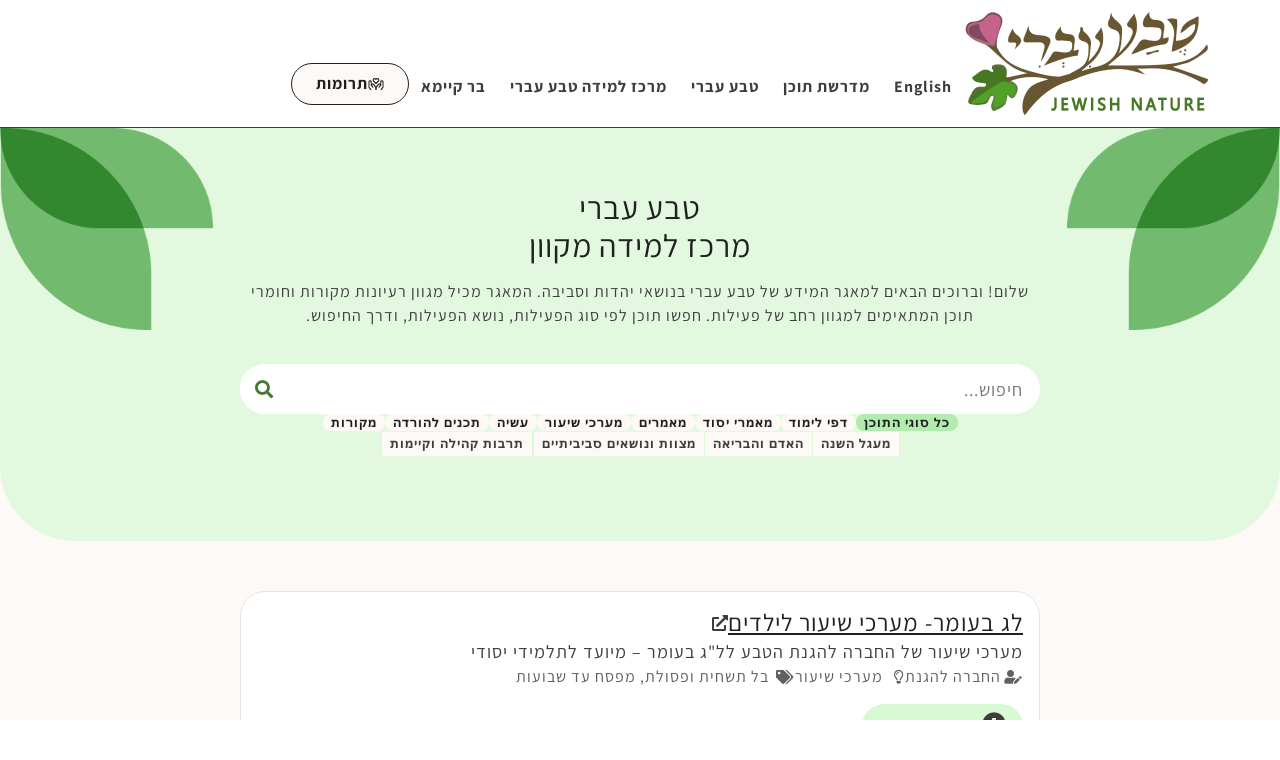

--- FILE ---
content_type: text/html; charset=UTF-8
request_url: https://www.tevaivri.org.il/learning-center/?wpv_view_count=1596&wpv_paged=28
body_size: 41338
content:
<!doctype html>
<html dir="rtl" lang="he-IL" class="no-js" itemtype="https://schema.org/Blog" itemscope>
<head>
	<meta charset="UTF-8">
	<meta name="viewport" content="width=device-width, initial-scale=1, minimum-scale=1">
	<title>תכנים - טבע עברי</title>
<style id='script-66427a5651694-css' type='text/css'>
.lesson_age_group fieldset, .lesson_duration fieldset, .lesson_type fieldset, .lesson_subject fieldset {
    border-radius: 36px;
    border: 0px;
    background-color: #FCF9F6;
}

.lesson_type fieldset {
    display: flex !important;
    flex-direction: column !important;
    align-items: flex-start !important;
}
.lesson_type fieldset div {
    margin-bottom: 10px !important;
    width: 100% !important;
    display: flex !important;
    flex-direction: row !important;
    justify-content: flex-start !important;
}

.lesson_type fieldset div input[type="radio"] {
    /* Unselected style */
    border-radius: 50px !important;
    border: solid #3D3D3D 2px !important;
    width: 19px !important;
    height: 19px !important;
    margin-left: 10px !important;
    margin-top: 10px !important;
    margin-bottom: 5px !important;
    padding: 0px !important;
    appearance: none !important;
    -webkit-appearance: none !important;
    -moz-appearance: none !important;
    background-color: #ffffff !important;
    flex-grow: 0 !important;
    flex-shrink: 0 !important;
    flex-basis: 19px !important;
}
.lesson_type fieldset div input[type="radio"]:checked {
    border: solid #0E4F54 1px !important;
    background-color: #0E4F54 !important;
    padding: 2px;
}
.lesson_type fieldset div label {
    flex: 1 !important;
    font-weight: normal !important;
    margin-top: 6px !important;
    color: #0F5054;
}

div.mwai-form-field-container input, div.mwai-form-field-container textarea {
    border-radius: 12px !important;
    border: 0px !important;
    background-color: #B1EBAD00;
    width: 100%;
}
div.mwai-form-field-container input:focus, div.mwai-form-field-container textarea:focus {
    box-shadow: none !important;
    border: 0px;
}


.lesson_submit div div button {
    color: #fcf9f6 !important;
    padding: 20px 40px;
    background-color: #0f5054;
}

.lesson_submit div div button:hover {
    color: #0f5054 !important;
    background-color: #fcf9f6 !important;
}

.mwai-copy-button {
    width: 24px;
    height: 24px;
}

.mwai-reply-actions {
    display: none;
}
</style>

            <script data-no-defer="1" data-ezscrex="false" data-cfasync="false" data-pagespeed-no-defer data-cookieconsent="ignore">
                var ctPublicFunctions = {"_ajax_nonce":"e7d07da88b","_rest_nonce":"dc9ddf00ab","_ajax_url":"\/wp-admin\/admin-ajax.php","_rest_url":"https:\/\/www.tevaivri.org.il\/wp-json\/","data__cookies_type":"none","data__ajax_type":"rest","data__bot_detector_enabled":0,"data__frontend_data_log_enabled":1,"cookiePrefix":"","wprocket_detected":false,"host_url":"www.tevaivri.org.il","text__ee_click_to_select":"Click to select the whole data","text__ee_original_email":"The complete one is","text__ee_got_it":"Got it","text__ee_blocked":"Blocked","text__ee_cannot_connect":"Cannot connect","text__ee_cannot_decode":"Can not decode email. Unknown reason","text__ee_email_decoder":"CleanTalk email decoder","text__ee_wait_for_decoding":"The magic is on the way!","text__ee_decoding_process":"Please wait a few seconds while we decode the contact data."}
            </script>
        
            <script data-no-defer="1" data-ezscrex="false" data-cfasync="false" data-pagespeed-no-defer data-cookieconsent="ignore">
                var ctPublic = {"_ajax_nonce":"e7d07da88b","settings__forms__check_internal":0,"settings__forms__check_external":0,"settings__forms__force_protection":0,"settings__forms__search_test":1,"settings__forms__wc_add_to_cart":0,"settings__data__bot_detector_enabled":0,"settings__sfw__anti_crawler":0,"blog_home":"https:\/\/www.tevaivri.org.il\/","pixel__setting":"3","pixel__enabled":true,"pixel__url":"https:\/\/moderate4-v4.cleantalk.org\/pixel\/d2416b12f9ece7d97ccd829d53be3d4c.gif","data__email_check_before_post":1,"data__email_check_exist_post":0,"data__cookies_type":"none","data__key_is_ok":true,"data__visible_fields_required":true,"wl_brandname":"Anti-Spam by CleanTalk","wl_brandname_short":"CleanTalk","ct_checkjs_key":"6f5840f7eefa17f18c42e0624b5321ac04702c04b70573e195e8b1c0906bde82","emailEncoderPassKey":"0d692277d84a1f3efa991e3723b24625","bot_detector_forms_excluded":"W10=","advancedCacheExists":false,"varnishCacheExists":false,"wc_ajax_add_to_cart":false}
            </script>
        <meta name="robots" content="index, follow, max-snippet:-1, max-image-preview:large, max-video-preview:-1">
<link rel="canonical" href="https://www.tevaivri.org.il/learning-center/">
<meta property="og:url" content="https://www.tevaivri.org.il/learning-center/">
<meta property="og:site_name" content="בר קיימא">
<meta property="og:locale" content="he_IL">
<meta property="og:type" content="object">
<meta property="og:title" content="תכנים - טבע עברי">
<meta property="og:description" content="חוברת &quot;ט&quot;ו בשבט 2023&quot; מספקת מדריך מקיף לחג האילנות, מעוררת מעורבות בטבע ובמורשת היהודית דרך שילוב של תוכן חינוכי ופעילויות לכל הגילאים.">
<meta property="og:image" content="https://www.tevaivri.org.il/wp-content/uploads/2022/02/9ABFC6DF-8CBE-43BB-8714-7D3A09785F2B_1_105_c.jpeg">
<meta property="og:image:secure_url" content="https://www.tevaivri.org.il/wp-content/uploads/2022/02/9ABFC6DF-8CBE-43BB-8714-7D3A09785F2B_1_105_c.jpeg">
<meta property="og:image:width" content="1086">
<meta property="og:image:height" content="724">
<meta name="twitter:card" content="summary">
<meta name="twitter:title" content="תכנים - טבע עברי">
<meta name="twitter:description" content="חוברת &quot;ט&quot;ו בשבט 2023&quot; מספקת מדריך מקיף לחג האילנות, מעוררת מעורבות בטבע ובמורשת היהודית דרך שילוב של תוכן חינוכי ופעילויות לכל הגילאים.">
<meta name="twitter:image" content="https://www.tevaivri.org.il/wp-content/uploads/2022/02/9ABFC6DF-8CBE-43BB-8714-7D3A09785F2B_1_105_c.jpeg">
<link rel="alternate" type="application/rss+xml" title="בר קיימא &laquo; פיד‏" href="https://www.tevaivri.org.il/feed/" />
<link rel="alternate" type="application/rss+xml" title="בר קיימא &laquo; פיד תגובות‏" href="https://www.tevaivri.org.il/comments/feed/" />
			<script>document.documentElement.classList.remove( 'no-js' );</script>
			<link rel="alternate" type="application/rss+xml" title="בר קיימא &laquo; פיד תכנים" href="https://www.tevaivri.org.il/learning-center/?feed=rss2" />
		<!-- This site uses the Google Analytics by MonsterInsights plugin v9.11.1 - Using Analytics tracking - https://www.monsterinsights.com/ -->
							<script src="//www.googletagmanager.com/gtag/js?id=G-WPWFFPQWSH"  data-cfasync="false" data-wpfc-render="false" async></script>
			<script data-cfasync="false" data-wpfc-render="false">
				var mi_version = '9.11.1';
				var mi_track_user = true;
				var mi_no_track_reason = '';
								var MonsterInsightsDefaultLocations = {"page_location":"https:\/\/www.tevaivri.org.il\/learning-center\/?wpv_view_count=1596&wpv_paged=28"};
								if ( typeof MonsterInsightsPrivacyGuardFilter === 'function' ) {
					var MonsterInsightsLocations = (typeof MonsterInsightsExcludeQuery === 'object') ? MonsterInsightsPrivacyGuardFilter( MonsterInsightsExcludeQuery ) : MonsterInsightsPrivacyGuardFilter( MonsterInsightsDefaultLocations );
				} else {
					var MonsterInsightsLocations = (typeof MonsterInsightsExcludeQuery === 'object') ? MonsterInsightsExcludeQuery : MonsterInsightsDefaultLocations;
				}

								var disableStrs = [
										'ga-disable-G-WPWFFPQWSH',
									];

				/* Function to detect opted out users */
				function __gtagTrackerIsOptedOut() {
					for (var index = 0; index < disableStrs.length; index++) {
						if (document.cookie.indexOf(disableStrs[index] + '=true') > -1) {
							return true;
						}
					}

					return false;
				}

				/* Disable tracking if the opt-out cookie exists. */
				if (__gtagTrackerIsOptedOut()) {
					for (var index = 0; index < disableStrs.length; index++) {
						window[disableStrs[index]] = true;
					}
				}

				/* Opt-out function */
				function __gtagTrackerOptout() {
					for (var index = 0; index < disableStrs.length; index++) {
						document.cookie = disableStrs[index] + '=true; expires=Thu, 31 Dec 2099 23:59:59 UTC; path=/';
						window[disableStrs[index]] = true;
					}
				}

				if ('undefined' === typeof gaOptout) {
					function gaOptout() {
						__gtagTrackerOptout();
					}
				}
								window.dataLayer = window.dataLayer || [];

				window.MonsterInsightsDualTracker = {
					helpers: {},
					trackers: {},
				};
				if (mi_track_user) {
					function __gtagDataLayer() {
						dataLayer.push(arguments);
					}

					function __gtagTracker(type, name, parameters) {
						if (!parameters) {
							parameters = {};
						}

						if (parameters.send_to) {
							__gtagDataLayer.apply(null, arguments);
							return;
						}

						if (type === 'event') {
														parameters.send_to = monsterinsights_frontend.v4_id;
							var hookName = name;
							if (typeof parameters['event_category'] !== 'undefined') {
								hookName = parameters['event_category'] + ':' + name;
							}

							if (typeof MonsterInsightsDualTracker.trackers[hookName] !== 'undefined') {
								MonsterInsightsDualTracker.trackers[hookName](parameters);
							} else {
								__gtagDataLayer('event', name, parameters);
							}
							
						} else {
							__gtagDataLayer.apply(null, arguments);
						}
					}

					__gtagTracker('js', new Date());
					__gtagTracker('set', {
						'developer_id.dZGIzZG': true,
											});
					if ( MonsterInsightsLocations.page_location ) {
						__gtagTracker('set', MonsterInsightsLocations);
					}
										__gtagTracker('config', 'G-WPWFFPQWSH', {"forceSSL":"true","link_attribution":"true"} );
										window.gtag = __gtagTracker;										(function () {
						/* https://developers.google.com/analytics/devguides/collection/analyticsjs/ */
						/* ga and __gaTracker compatibility shim. */
						var noopfn = function () {
							return null;
						};
						var newtracker = function () {
							return new Tracker();
						};
						var Tracker = function () {
							return null;
						};
						var p = Tracker.prototype;
						p.get = noopfn;
						p.set = noopfn;
						p.send = function () {
							var args = Array.prototype.slice.call(arguments);
							args.unshift('send');
							__gaTracker.apply(null, args);
						};
						var __gaTracker = function () {
							var len = arguments.length;
							if (len === 0) {
								return;
							}
							var f = arguments[len - 1];
							if (typeof f !== 'object' || f === null || typeof f.hitCallback !== 'function') {
								if ('send' === arguments[0]) {
									var hitConverted, hitObject = false, action;
									if ('event' === arguments[1]) {
										if ('undefined' !== typeof arguments[3]) {
											hitObject = {
												'eventAction': arguments[3],
												'eventCategory': arguments[2],
												'eventLabel': arguments[4],
												'value': arguments[5] ? arguments[5] : 1,
											}
										}
									}
									if ('pageview' === arguments[1]) {
										if ('undefined' !== typeof arguments[2]) {
											hitObject = {
												'eventAction': 'page_view',
												'page_path': arguments[2],
											}
										}
									}
									if (typeof arguments[2] === 'object') {
										hitObject = arguments[2];
									}
									if (typeof arguments[5] === 'object') {
										Object.assign(hitObject, arguments[5]);
									}
									if ('undefined' !== typeof arguments[1].hitType) {
										hitObject = arguments[1];
										if ('pageview' === hitObject.hitType) {
											hitObject.eventAction = 'page_view';
										}
									}
									if (hitObject) {
										action = 'timing' === arguments[1].hitType ? 'timing_complete' : hitObject.eventAction;
										hitConverted = mapArgs(hitObject);
										__gtagTracker('event', action, hitConverted);
									}
								}
								return;
							}

							function mapArgs(args) {
								var arg, hit = {};
								var gaMap = {
									'eventCategory': 'event_category',
									'eventAction': 'event_action',
									'eventLabel': 'event_label',
									'eventValue': 'event_value',
									'nonInteraction': 'non_interaction',
									'timingCategory': 'event_category',
									'timingVar': 'name',
									'timingValue': 'value',
									'timingLabel': 'event_label',
									'page': 'page_path',
									'location': 'page_location',
									'title': 'page_title',
									'referrer' : 'page_referrer',
								};
								for (arg in args) {
																		if (!(!args.hasOwnProperty(arg) || !gaMap.hasOwnProperty(arg))) {
										hit[gaMap[arg]] = args[arg];
									} else {
										hit[arg] = args[arg];
									}
								}
								return hit;
							}

							try {
								f.hitCallback();
							} catch (ex) {
							}
						};
						__gaTracker.create = newtracker;
						__gaTracker.getByName = newtracker;
						__gaTracker.getAll = function () {
							return [];
						};
						__gaTracker.remove = noopfn;
						__gaTracker.loaded = true;
						window['__gaTracker'] = __gaTracker;
					})();
									} else {
										console.log("");
					(function () {
						function __gtagTracker() {
							return null;
						}

						window['__gtagTracker'] = __gtagTracker;
						window['gtag'] = __gtagTracker;
					})();
									}
			</script>
							<!-- / Google Analytics by MonsterInsights -->
		<style id='wp-img-auto-sizes-contain-inline-css'>
img:is([sizes=auto i],[sizes^="auto," i]){contain-intrinsic-size:3000px 1500px}
/*# sourceURL=wp-img-auto-sizes-contain-inline-css */
</style>

<style id='wp-emoji-styles-inline-css'>

	img.wp-smiley, img.emoji {
		display: inline !important;
		border: none !important;
		box-shadow: none !important;
		height: 1em !important;
		width: 1em !important;
		margin: 0 0.07em !important;
		vertical-align: -0.1em !important;
		background: none !important;
		padding: 0 !important;
	}
/*# sourceURL=wp-emoji-styles-inline-css */
</style>
<link rel='stylesheet' id='wp-block-library-rtl-css' href='https://www.tevaivri.org.il/wp-includes/css/dist/block-library/style-rtl.min.css?ver=6.9' media='all' />
<style id='classic-theme-styles-inline-css'>
/*! This file is auto-generated */
.wp-block-button__link{color:#fff;background-color:#32373c;border-radius:9999px;box-shadow:none;text-decoration:none;padding:calc(.667em + 2px) calc(1.333em + 2px);font-size:1.125em}.wp-block-file__button{background:#32373c;color:#fff;text-decoration:none}
/*# sourceURL=/wp-includes/css/classic-themes.min.css */
</style>
<style id='wpseopress-local-business-style-inline-css'>
span.wp-block-wpseopress-local-business-field{margin-right:8px}

/*# sourceURL=https://www.tevaivri.org.il/wp-content/plugins/wp-seopress-pro/public/editor/blocks/local-business/style-index.css */
</style>
<style id='wpseopress-table-of-contents-style-inline-css'>
.wp-block-wpseopress-table-of-contents li.active>a{font-weight:bold}

/*# sourceURL=https://www.tevaivri.org.il/wp-content/plugins/wp-seopress-pro/public/editor/blocks/table-of-contents/style-index.css */
</style>
<style id='global-styles-inline-css'>
:root{--wp--preset--aspect-ratio--square: 1;--wp--preset--aspect-ratio--4-3: 4/3;--wp--preset--aspect-ratio--3-4: 3/4;--wp--preset--aspect-ratio--3-2: 3/2;--wp--preset--aspect-ratio--2-3: 2/3;--wp--preset--aspect-ratio--16-9: 16/9;--wp--preset--aspect-ratio--9-16: 9/16;--wp--preset--color--black: #000000;--wp--preset--color--cyan-bluish-gray: #abb8c3;--wp--preset--color--white: #ffffff;--wp--preset--color--pale-pink: #f78da7;--wp--preset--color--vivid-red: #cf2e2e;--wp--preset--color--luminous-vivid-orange: #ff6900;--wp--preset--color--luminous-vivid-amber: #fcb900;--wp--preset--color--light-green-cyan: #7bdcb5;--wp--preset--color--vivid-green-cyan: #00d084;--wp--preset--color--pale-cyan-blue: #8ed1fc;--wp--preset--color--vivid-cyan-blue: #0693e3;--wp--preset--color--vivid-purple: #9b51e0;--wp--preset--color--theme-palette-1: var(--global-palette1);--wp--preset--color--theme-palette-2: var(--global-palette2);--wp--preset--color--theme-palette-3: var(--global-palette3);--wp--preset--color--theme-palette-4: var(--global-palette4);--wp--preset--color--theme-palette-5: var(--global-palette5);--wp--preset--color--theme-palette-6: var(--global-palette6);--wp--preset--color--theme-palette-7: var(--global-palette7);--wp--preset--color--theme-palette-8: var(--global-palette8);--wp--preset--color--theme-palette-9: var(--global-palette9);--wp--preset--color--theme-palette-10: var(--global-palette10);--wp--preset--color--theme-palette-11: var(--global-palette11);--wp--preset--color--theme-palette-12: var(--global-palette12);--wp--preset--color--theme-palette-13: var(--global-palette13);--wp--preset--color--theme-palette-14: var(--global-palette14);--wp--preset--color--theme-palette-15: var(--global-palette15);--wp--preset--gradient--vivid-cyan-blue-to-vivid-purple: linear-gradient(135deg,rgb(6,147,227) 0%,rgb(155,81,224) 100%);--wp--preset--gradient--light-green-cyan-to-vivid-green-cyan: linear-gradient(135deg,rgb(122,220,180) 0%,rgb(0,208,130) 100%);--wp--preset--gradient--luminous-vivid-amber-to-luminous-vivid-orange: linear-gradient(135deg,rgb(252,185,0) 0%,rgb(255,105,0) 100%);--wp--preset--gradient--luminous-vivid-orange-to-vivid-red: linear-gradient(135deg,rgb(255,105,0) 0%,rgb(207,46,46) 100%);--wp--preset--gradient--very-light-gray-to-cyan-bluish-gray: linear-gradient(135deg,rgb(238,238,238) 0%,rgb(169,184,195) 100%);--wp--preset--gradient--cool-to-warm-spectrum: linear-gradient(135deg,rgb(74,234,220) 0%,rgb(151,120,209) 20%,rgb(207,42,186) 40%,rgb(238,44,130) 60%,rgb(251,105,98) 80%,rgb(254,248,76) 100%);--wp--preset--gradient--blush-light-purple: linear-gradient(135deg,rgb(255,206,236) 0%,rgb(152,150,240) 100%);--wp--preset--gradient--blush-bordeaux: linear-gradient(135deg,rgb(254,205,165) 0%,rgb(254,45,45) 50%,rgb(107,0,62) 100%);--wp--preset--gradient--luminous-dusk: linear-gradient(135deg,rgb(255,203,112) 0%,rgb(199,81,192) 50%,rgb(65,88,208) 100%);--wp--preset--gradient--pale-ocean: linear-gradient(135deg,rgb(255,245,203) 0%,rgb(182,227,212) 50%,rgb(51,167,181) 100%);--wp--preset--gradient--electric-grass: linear-gradient(135deg,rgb(202,248,128) 0%,rgb(113,206,126) 100%);--wp--preset--gradient--midnight: linear-gradient(135deg,rgb(2,3,129) 0%,rgb(40,116,252) 100%);--wp--preset--font-size--small: var(--global-font-size-small);--wp--preset--font-size--medium: var(--global-font-size-medium);--wp--preset--font-size--large: var(--global-font-size-large);--wp--preset--font-size--x-large: 42px;--wp--preset--font-size--larger: var(--global-font-size-larger);--wp--preset--font-size--xxlarge: var(--global-font-size-xxlarge);--wp--preset--spacing--20: 0.44rem;--wp--preset--spacing--30: 0.67rem;--wp--preset--spacing--40: 1rem;--wp--preset--spacing--50: 1.5rem;--wp--preset--spacing--60: 2.25rem;--wp--preset--spacing--70: 3.38rem;--wp--preset--spacing--80: 5.06rem;--wp--preset--shadow--natural: 6px 6px 9px rgba(0, 0, 0, 0.2);--wp--preset--shadow--deep: 12px 12px 50px rgba(0, 0, 0, 0.4);--wp--preset--shadow--sharp: 6px 6px 0px rgba(0, 0, 0, 0.2);--wp--preset--shadow--outlined: 6px 6px 0px -3px rgb(255, 255, 255), 6px 6px rgb(0, 0, 0);--wp--preset--shadow--crisp: 6px 6px 0px rgb(0, 0, 0);}:where(.is-layout-flex){gap: 0.5em;}:where(.is-layout-grid){gap: 0.5em;}body .is-layout-flex{display: flex;}.is-layout-flex{flex-wrap: wrap;align-items: center;}.is-layout-flex > :is(*, div){margin: 0;}body .is-layout-grid{display: grid;}.is-layout-grid > :is(*, div){margin: 0;}:where(.wp-block-columns.is-layout-flex){gap: 2em;}:where(.wp-block-columns.is-layout-grid){gap: 2em;}:where(.wp-block-post-template.is-layout-flex){gap: 1.25em;}:where(.wp-block-post-template.is-layout-grid){gap: 1.25em;}.has-black-color{color: var(--wp--preset--color--black) !important;}.has-cyan-bluish-gray-color{color: var(--wp--preset--color--cyan-bluish-gray) !important;}.has-white-color{color: var(--wp--preset--color--white) !important;}.has-pale-pink-color{color: var(--wp--preset--color--pale-pink) !important;}.has-vivid-red-color{color: var(--wp--preset--color--vivid-red) !important;}.has-luminous-vivid-orange-color{color: var(--wp--preset--color--luminous-vivid-orange) !important;}.has-luminous-vivid-amber-color{color: var(--wp--preset--color--luminous-vivid-amber) !important;}.has-light-green-cyan-color{color: var(--wp--preset--color--light-green-cyan) !important;}.has-vivid-green-cyan-color{color: var(--wp--preset--color--vivid-green-cyan) !important;}.has-pale-cyan-blue-color{color: var(--wp--preset--color--pale-cyan-blue) !important;}.has-vivid-cyan-blue-color{color: var(--wp--preset--color--vivid-cyan-blue) !important;}.has-vivid-purple-color{color: var(--wp--preset--color--vivid-purple) !important;}.has-black-background-color{background-color: var(--wp--preset--color--black) !important;}.has-cyan-bluish-gray-background-color{background-color: var(--wp--preset--color--cyan-bluish-gray) !important;}.has-white-background-color{background-color: var(--wp--preset--color--white) !important;}.has-pale-pink-background-color{background-color: var(--wp--preset--color--pale-pink) !important;}.has-vivid-red-background-color{background-color: var(--wp--preset--color--vivid-red) !important;}.has-luminous-vivid-orange-background-color{background-color: var(--wp--preset--color--luminous-vivid-orange) !important;}.has-luminous-vivid-amber-background-color{background-color: var(--wp--preset--color--luminous-vivid-amber) !important;}.has-light-green-cyan-background-color{background-color: var(--wp--preset--color--light-green-cyan) !important;}.has-vivid-green-cyan-background-color{background-color: var(--wp--preset--color--vivid-green-cyan) !important;}.has-pale-cyan-blue-background-color{background-color: var(--wp--preset--color--pale-cyan-blue) !important;}.has-vivid-cyan-blue-background-color{background-color: var(--wp--preset--color--vivid-cyan-blue) !important;}.has-vivid-purple-background-color{background-color: var(--wp--preset--color--vivid-purple) !important;}.has-black-border-color{border-color: var(--wp--preset--color--black) !important;}.has-cyan-bluish-gray-border-color{border-color: var(--wp--preset--color--cyan-bluish-gray) !important;}.has-white-border-color{border-color: var(--wp--preset--color--white) !important;}.has-pale-pink-border-color{border-color: var(--wp--preset--color--pale-pink) !important;}.has-vivid-red-border-color{border-color: var(--wp--preset--color--vivid-red) !important;}.has-luminous-vivid-orange-border-color{border-color: var(--wp--preset--color--luminous-vivid-orange) !important;}.has-luminous-vivid-amber-border-color{border-color: var(--wp--preset--color--luminous-vivid-amber) !important;}.has-light-green-cyan-border-color{border-color: var(--wp--preset--color--light-green-cyan) !important;}.has-vivid-green-cyan-border-color{border-color: var(--wp--preset--color--vivid-green-cyan) !important;}.has-pale-cyan-blue-border-color{border-color: var(--wp--preset--color--pale-cyan-blue) !important;}.has-vivid-cyan-blue-border-color{border-color: var(--wp--preset--color--vivid-cyan-blue) !important;}.has-vivid-purple-border-color{border-color: var(--wp--preset--color--vivid-purple) !important;}.has-vivid-cyan-blue-to-vivid-purple-gradient-background{background: var(--wp--preset--gradient--vivid-cyan-blue-to-vivid-purple) !important;}.has-light-green-cyan-to-vivid-green-cyan-gradient-background{background: var(--wp--preset--gradient--light-green-cyan-to-vivid-green-cyan) !important;}.has-luminous-vivid-amber-to-luminous-vivid-orange-gradient-background{background: var(--wp--preset--gradient--luminous-vivid-amber-to-luminous-vivid-orange) !important;}.has-luminous-vivid-orange-to-vivid-red-gradient-background{background: var(--wp--preset--gradient--luminous-vivid-orange-to-vivid-red) !important;}.has-very-light-gray-to-cyan-bluish-gray-gradient-background{background: var(--wp--preset--gradient--very-light-gray-to-cyan-bluish-gray) !important;}.has-cool-to-warm-spectrum-gradient-background{background: var(--wp--preset--gradient--cool-to-warm-spectrum) !important;}.has-blush-light-purple-gradient-background{background: var(--wp--preset--gradient--blush-light-purple) !important;}.has-blush-bordeaux-gradient-background{background: var(--wp--preset--gradient--blush-bordeaux) !important;}.has-luminous-dusk-gradient-background{background: var(--wp--preset--gradient--luminous-dusk) !important;}.has-pale-ocean-gradient-background{background: var(--wp--preset--gradient--pale-ocean) !important;}.has-electric-grass-gradient-background{background: var(--wp--preset--gradient--electric-grass) !important;}.has-midnight-gradient-background{background: var(--wp--preset--gradient--midnight) !important;}.has-small-font-size{font-size: var(--wp--preset--font-size--small) !important;}.has-medium-font-size{font-size: var(--wp--preset--font-size--medium) !important;}.has-large-font-size{font-size: var(--wp--preset--font-size--large) !important;}.has-x-large-font-size{font-size: var(--wp--preset--font-size--x-large) !important;}
:where(.wp-block-post-template.is-layout-flex){gap: 1.25em;}:where(.wp-block-post-template.is-layout-grid){gap: 1.25em;}
:where(.wp-block-term-template.is-layout-flex){gap: 1.25em;}:where(.wp-block-term-template.is-layout-grid){gap: 1.25em;}
:where(.wp-block-columns.is-layout-flex){gap: 2em;}:where(.wp-block-columns.is-layout-grid){gap: 2em;}
:root :where(.wp-block-pullquote){font-size: 1.5em;line-height: 1.6;}
/*# sourceURL=global-styles-inline-css */
</style>
<link rel='stylesheet' id='cleantalk-public-css-css' href='https://www.tevaivri.org.il/wp-content/plugins/cleantalk-spam-protect/css/cleantalk-public.min.css?ver=6.70.1_1766413926' media='all' />
<link rel='stylesheet' id='cleantalk-email-decoder-css-css' href='https://www.tevaivri.org.il/wp-content/plugins/cleantalk-spam-protect/css/cleantalk-email-decoder.min.css?ver=6.70.1_1766413926' media='all' />
<link rel='stylesheet' id='search-filter-plugin-styles-css' href='https://www.tevaivri.org.il/wp-content/plugins/search-filter-pro/public/assets/css/search-filter.min.css?ver=2.5.19' media='all' />
<link rel='stylesheet' id='kadence-global-css' href='https://www.tevaivri.org.il/wp-content/themes/kadence/assets/css/global.min.css?ver=1.4.3' media='all' />
<style id='kadence-global-inline-css'>
/* Kadence Base CSS */
:root{--global-palette1:#db719b;--global-palette2:#7a1f43;--global-palette3:#202020;--global-palette4:#3d3d3d;--global-palette5:#606060;--global-palette6:#a6a6a6;--global-palette7:#d7fad5;--global-palette8:#ddf6f8;--global-palette9:#fcf9f6;--global-palette10:oklch(from var(--global-palette1) calc(l + 0.10 * (1 - l)) calc(c * 1.00) calc(h + 180) / 100%);--global-palette11:#13612e;--global-palette12:#1159af;--global-palette13:#b82105;--global-palette14:#f7630c;--global-palette15:#f5a524;--global-palette9rgb:252, 249, 246;--global-palette-highlight:var(--global-palette1);--global-palette-highlight-alt:var(--global-palette2);--global-palette-highlight-alt2:var(--global-palette9);--global-palette-btn-bg:var(--global-palette7);--global-palette-btn-bg-hover:#72ba6e;--global-palette-btn:var(--global-palette9);--global-palette-btn-hover:var(--global-palette9);--global-palette-btn-sec-bg:var(--global-palette7);--global-palette-btn-sec-bg-hover:var(--global-palette2);--global-palette-btn-sec:var(--global-palette3);--global-palette-btn-sec-hover:var(--global-palette9);--global-body-font-family:Assistant, sans-serif;--global-heading-font-family:inherit;--global-primary-nav-font-family:inherit;--global-fallback-font:sans-serif;--global-display-fallback-font:sans-serif;--global-content-width:1290px;--global-content-wide-width:calc(1290px + 230px);--global-content-narrow-width:868px;--global-content-edge-padding:1.5rem;--global-content-boxed-padding:2rem;--global-calc-content-width:calc(1290px - var(--global-content-edge-padding) - var(--global-content-edge-padding) );--wp--style--global--content-size:var(--global-calc-content-width);}.wp-site-blocks{--global-vw:calc( 100vw - ( 0.5 * var(--scrollbar-offset)));}:root body.kadence-elementor-colors{--e-global-color-kadence1:var(--global-palette1);--e-global-color-kadence2:var(--global-palette2);--e-global-color-kadence3:var(--global-palette3);--e-global-color-kadence4:var(--global-palette4);--e-global-color-kadence5:var(--global-palette5);--e-global-color-kadence6:var(--global-palette6);--e-global-color-kadence7:var(--global-palette7);--e-global-color-kadence8:var(--global-palette8);--e-global-color-kadence9:var(--global-palette9);--e-global-color-kadence10:var(--global-palette10);--e-global-color-kadence11:var(--global-palette11);--e-global-color-kadence12:var(--global-palette12);--e-global-color-kadence13:var(--global-palette13);--e-global-color-kadence14:var(--global-palette14);--e-global-color-kadence15:var(--global-palette15);}body{background:#ffffff;}body, input, select, optgroup, textarea{font-style:normal;font-weight:normal;font-size:16px;line-height:1.5;font-family:var(--global-body-font-family);color:var(--global-palette4);}.content-bg, body.content-style-unboxed .site{background:var(--global-palette9);}h1,h2,h3,h4,h5,h6{font-family:var(--global-heading-font-family);}h1{font-style:normal;font-weight:700;font-size:48px;line-height:1.2em;letter-spacing:1px;color:var(--global-palette3);}h2{font-style:normal;font-weight:700;font-size:32px;line-height:1.5em;color:var(--global-palette3);}h3{font-style:normal;font-weight:700;font-size:24px;line-height:1.5em;color:var(--global-palette3);}h4{font-style:normal;font-weight:700;font-size:16px;line-height:1.5em;color:var(--global-palette4);}h5{font-style:normal;font-weight:700;font-size:14px;line-height:1.5em;color:var(--global-palette4);}h6{font-style:normal;font-weight:700;font-size:14px;line-height:1.5em;text-transform:uppercase;color:var(--global-palette5);}.entry-hero h1{font-style:normal;line-height:1.2;}.entry-hero .kadence-breadcrumbs{max-width:1290px;}.site-container, .site-header-row-layout-contained, .site-footer-row-layout-contained, .entry-hero-layout-contained, .comments-area, .alignfull > .wp-block-cover__inner-container, .alignwide > .wp-block-cover__inner-container{max-width:var(--global-content-width);}.content-width-narrow .content-container.site-container, .content-width-narrow .hero-container.site-container{max-width:var(--global-content-narrow-width);}@media all and (min-width: 1520px){.wp-site-blocks .content-container  .alignwide{margin-left:-115px;margin-right:-115px;width:unset;max-width:unset;}}@media all and (min-width: 1128px){.content-width-narrow .wp-site-blocks .content-container .alignwide{margin-left:-130px;margin-right:-130px;width:unset;max-width:unset;}}.content-style-boxed .wp-site-blocks .entry-content .alignwide{margin-left:calc( -1 * var( --global-content-boxed-padding ) );margin-right:calc( -1 * var( --global-content-boxed-padding ) );}.content-area{margin-top:5rem;margin-bottom:5rem;}@media all and (max-width: 1024px){.content-area{margin-top:3rem;margin-bottom:3rem;}}@media all and (max-width: 767px){.content-area{margin-top:2rem;margin-bottom:2rem;}}@media all and (max-width: 1024px){:root{--global-content-edge-padding:2rem;--global-content-boxed-padding:2rem;}}@media all and (max-width: 767px){:root{--global-content-edge-padding:1rem;--global-content-boxed-padding:1.5rem;}}.entry-content-wrap{padding:2rem;}@media all and (max-width: 1024px){.entry-content-wrap{padding:2rem;}}@media all and (max-width: 767px){.entry-content-wrap{padding:1.5rem;}}.entry.single-entry{box-shadow:0px 15px 15px -10px rgba(0,0,0,0.05);}.entry.loop-entry{box-shadow:0px 15px 15px -10px rgba(0,0,0,0.05);}.loop-entry .entry-content-wrap{padding:2rem;}@media all and (max-width: 1024px){.loop-entry .entry-content-wrap{padding:2rem;}}@media all and (max-width: 767px){.loop-entry .entry-content-wrap{padding:1.5rem;}}button, .button, .wp-block-button__link, input[type="button"], input[type="reset"], input[type="submit"], .fl-button, .elementor-button-wrapper .elementor-button, .wc-block-components-checkout-place-order-button, .wc-block-cart__submit{border-radius:30px;padding:8px 16px 8px 16px;box-shadow:0px 0px 0px -7px rgba(0,0,0,0);}.wp-block-button.is-style-outline .wp-block-button__link{padding:8px 16px 8px 16px;}button:hover, button:focus, button:active, .button:hover, .button:focus, .button:active, .wp-block-button__link:hover, .wp-block-button__link:focus, .wp-block-button__link:active, input[type="button"]:hover, input[type="button"]:focus, input[type="button"]:active, input[type="reset"]:hover, input[type="reset"]:focus, input[type="reset"]:active, input[type="submit"]:hover, input[type="submit"]:focus, input[type="submit"]:active, .elementor-button-wrapper .elementor-button:hover, .elementor-button-wrapper .elementor-button:focus, .elementor-button-wrapper .elementor-button:active, .wc-block-cart__submit:hover{box-shadow:0px 15px 25px -7px rgba(0,0,0,0.1);}.kb-button.kb-btn-global-outline.kb-btn-global-inherit{padding-top:calc(8px - 2px);padding-right:calc(16px - 2px);padding-bottom:calc(8px - 2px);padding-left:calc(16px - 2px);}@media all and (min-width: 1025px){.transparent-header .entry-hero .entry-hero-container-inner{padding-top:70px;}}@media all and (max-width: 1024px){.mobile-transparent-header .entry-hero .entry-hero-container-inner{padding-top:70px;}}@media all and (max-width: 767px){.mobile-transparent-header .entry-hero .entry-hero-container-inner{padding-top:70px;}}#kt-scroll-up-reader, #kt-scroll-up{border-radius:120px 120px 120px 120px;color:var(--global-palette9);background:var(--global-palette1);bottom:30px;font-size:1.2em;padding:0.4em 0.4em 0.4em 0.4em;}#kt-scroll-up-reader.scroll-up-side-right, #kt-scroll-up.scroll-up-side-right{right:30px;}#kt-scroll-up-reader.scroll-up-side-left, #kt-scroll-up.scroll-up-side-left{left:30px;}@media all and (hover: hover){#kt-scroll-up-reader:hover, #kt-scroll-up:hover{color:var(--global-palette9);background:var(--global-palette2);}}
/* Kadence Header CSS */
@media all and (max-width: 1024px){.mobile-transparent-header #masthead{position:absolute;left:0px;right:0px;z-index:100;}.kadence-scrollbar-fixer.mobile-transparent-header #masthead{right:var(--scrollbar-offset,0);}.mobile-transparent-header #masthead, .mobile-transparent-header .site-top-header-wrap .site-header-row-container-inner, .mobile-transparent-header .site-main-header-wrap .site-header-row-container-inner, .mobile-transparent-header .site-bottom-header-wrap .site-header-row-container-inner{background:transparent;}.site-header-row-tablet-layout-fullwidth, .site-header-row-tablet-layout-standard{padding:0px;}}@media all and (min-width: 1025px){.transparent-header #masthead{position:absolute;left:0px;right:0px;z-index:100;}.transparent-header.kadence-scrollbar-fixer #masthead{right:var(--scrollbar-offset,0);}.transparent-header #masthead, .transparent-header .site-top-header-wrap .site-header-row-container-inner, .transparent-header .site-main-header-wrap .site-header-row-container-inner, .transparent-header .site-bottom-header-wrap .site-header-row-container-inner{background:transparent;}}.site-branding a.brand img{max-width:300px;}.site-branding a.brand img.svg-logo-image{width:300px;}.site-branding{padding:0px 0px 0px 0px;}@media all and (max-width: 1024px){.site-branding{padding:0px 0px 0px 0px;}}@media all and (max-width: 1024px){.site-branding .site-title{font-size:2rem;line-height:1;}}#masthead, #masthead .kadence-sticky-header.item-is-fixed:not(.item-at-start):not(.site-header-row-container):not(.site-main-header-wrap), #masthead .kadence-sticky-header.item-is-fixed:not(.item-at-start) > .site-header-row-container-inner{background:#ffffff;}.site-main-header-wrap .site-header-row-container-inner{border-bottom:1px solid var(--global-palette3);}.site-main-header-inner-wrap{min-height:70px;}.site-main-header-wrap .site-header-row-container-inner>.site-container{padding:10px 0px 10px 0px;}.header-navigation[class*="header-navigation-style-underline"] .header-menu-container.primary-menu-container>ul>li>a:after{width:calc( 100% - 2em);}.main-navigation .primary-menu-container > ul > li.menu-item > a{padding-left:calc(2em / 2);padding-right:calc(2em / 2);padding-top:0.6em;padding-bottom:0.6em;color:#606060;}.main-navigation .primary-menu-container > ul > li.menu-item .dropdown-nav-special-toggle{right:calc(2em / 2);}.main-navigation .primary-menu-container > ul li.menu-item > a{font-style:normal;font-weight:700;}.main-navigation .primary-menu-container > ul > li.menu-item > a:hover{color:#0d4e54;background:var(--global-palette7);}.main-navigation .primary-menu-container > ul > li.menu-item.current-menu-item > a{color:#0d4e54;background:var(--global-palette7);}.header-navigation .header-menu-container ul ul.sub-menu, .header-navigation .header-menu-container ul ul.submenu{background:var(--global-palette9);box-shadow:0px 0px 5px 2px rgba(114,186,110,0.16);}.header-navigation .header-menu-container ul ul li.menu-item, .header-menu-container ul.menu > li.kadence-menu-mega-enabled > ul > li.menu-item > a{border-bottom:0px none var(--global-palette2);border-radius:0px 0px 0px 0px;}.header-navigation .header-menu-container ul ul li.menu-item > a{width:250px;padding-top:1em;padding-bottom:1em;color:var(--global-palette5);font-style:normal;font-size:1rem;}.header-navigation .header-menu-container ul ul li.menu-item > a:hover{color:var(--global-palette3);background:var(--global-palette7);border-radius:0px 0px 0px 0px;}.header-navigation .header-menu-container ul ul li.menu-item.current-menu-item > a{color:var(--global-palette5);background:var(--global-palette9);border-radius:0px 0px 0px 0px;}.mobile-toggle-open-container .menu-toggle-open, .mobile-toggle-open-container .menu-toggle-open:focus{background:rgba(252,249,246,0);color:var(--global-palette3);padding:0.4em 0.6em 0.4em 0.6em;font-size:14px;}.mobile-toggle-open-container .menu-toggle-open.menu-toggle-style-bordered{border:1px solid currentColor;}.mobile-toggle-open-container .menu-toggle-open .menu-toggle-icon{font-size:40px;}.mobile-toggle-open-container .menu-toggle-open:hover, .mobile-toggle-open-container .menu-toggle-open:focus-visible{color:var(--global-palette3);background:rgba(252,249,246,0);}.mobile-navigation ul li{font-style:normal;font-weight:700;font-size:24px;line-height:1em;font-family:'Noto Sans Hebrew', sans-serif;text-transform:none;}.mobile-navigation ul li a{padding-top:1em;padding-bottom:1em;}.mobile-navigation ul li > a, .mobile-navigation ul li.menu-item-has-children > .drawer-nav-drop-wrap{background:var(--global-palette9);color:var(--global-palette5);}.mobile-navigation ul li > a:hover, .mobile-navigation ul li.menu-item-has-children > .drawer-nav-drop-wrap:hover{background:var(--global-palette7);color:var(--global-palette3);}.mobile-navigation ul li.current-menu-item > a, .mobile-navigation ul li.current-menu-item.menu-item-has-children > .drawer-nav-drop-wrap{background:var(--global-palette7);color:var(--global-palette3);}.mobile-navigation ul li.menu-item-has-children .drawer-nav-drop-wrap, .mobile-navigation ul li:not(.menu-item-has-children) a{border-bottom:0px solid rgba(255,255,255,0.1);}.mobile-navigation:not(.drawer-navigation-parent-toggle-true) ul li.menu-item-has-children .drawer-nav-drop-wrap button{border-left:0px solid rgba(255,255,255,0.1);}#mobile-drawer .drawer-inner, #mobile-drawer.popup-drawer-layout-fullwidth.popup-drawer-animation-slice .pop-portion-bg, #mobile-drawer.popup-drawer-layout-fullwidth.popup-drawer-animation-slice.pop-animated.show-drawer .drawer-inner{background:var(--global-palette9);}#mobile-drawer .drawer-header .drawer-toggle{padding:2em 0em 0em 0em;font-size:40px;}#mobile-drawer .drawer-header .drawer-toggle, #mobile-drawer .drawer-header .drawer-toggle:focus{color:var(--global-palette3);}.header-html{font-style:normal;font-weight:normal;font-size:1rem;line-height:1.2rem;margin:0px 0px 0px 0px;}.search-toggle-open-container .search-toggle-open{background:var(--global-palette9);color:var(--global-palette3);}.search-toggle-open-container .search-toggle-open.search-toggle-style-bordered{border:1px solid currentColor;}.search-toggle-open-container .search-toggle-open .search-toggle-icon{font-size:38px;}.search-toggle-open-container .search-toggle-open:hover, .search-toggle-open-container .search-toggle-open:focus{color:var(--global-palette3);background:var(--global-palette9);}#search-drawer .drawer-inner .drawer-content form input.search-field, #search-drawer .drawer-inner .drawer-content form .kadence-search-icon-wrap, #search-drawer .drawer-header{color:var(--global-palette6);}#search-drawer .drawer-inner .drawer-content form input.search-field:focus, #search-drawer .drawer-inner .drawer-content form input.search-submit:hover ~ .kadence-search-icon-wrap, #search-drawer .drawer-inner .drawer-content form button[type="submit"]:hover ~ .kadence-search-icon-wrap{color:var(--global-palette3);}#search-drawer .drawer-inner{background:var(--global-palette9);}.mobile-html{margin:100px 0px 0px 0px;}
/* Kadence Footer CSS */
#colophon{background:#ffffff;}.site-middle-footer-wrap .site-footer-row-container-inner{background:rgba(0,0,0,0);border-top:1px none var(--global-palette3);}.site-middle-footer-inner-wrap{padding-top:0px;padding-bottom:0px;grid-column-gap:30px;grid-row-gap:30px;}.site-middle-footer-inner-wrap .widget{margin-bottom:30px;}.site-middle-footer-inner-wrap .site-footer-section:not(:last-child):after{right:calc(-30px / 2);}.site-bottom-footer-wrap .site-footer-row-container-inner{background:var(--global-palette9);font-style:normal;color:var(--global-palette5);}.site-bottom-footer-inner-wrap{padding-top:0px;padding-bottom:0px;grid-column-gap:30px;}.site-bottom-footer-inner-wrap .widget{margin-bottom:30px;}.site-bottom-footer-inner-wrap .widget-area .widget-title{font-style:normal;color:var(--global-palette5);}.site-bottom-footer-inner-wrap .site-footer-section:not(:last-child):after{right:calc(-30px / 2);}#colophon .site-footer-row-container .site-footer-row .footer-html a{color:var(--global-palette2);}#colophon .site-footer-row-container .site-footer-row .footer-html a:hover{color:var(--global-palette3);}
/*# sourceURL=kadence-global-inline-css */
</style>
<link rel='stylesheet' id='kadence-rtl-css' href='https://www.tevaivri.org.il/wp-content/themes/kadence/assets/css/rtl.min.css?ver=1.4.3' media='all' />
<link rel='stylesheet' id='menu-addons-css' href='https://www.tevaivri.org.il/wp-content/plugins/kadence-pro/dist/mega-menu/menu-addon.css?ver=1.1.16' media='all' />
<link rel='stylesheet' id='elementor-frontend-css' href='https://www.tevaivri.org.il/wp-content/plugins/elementor/assets/css/frontend.min.css?ver=3.34.1' media='all' />
<link rel='stylesheet' id='eael-general-css' href='https://www.tevaivri.org.il/wp-content/plugins/essential-addons-for-elementor-lite/assets/front-end/css/view/general.min.css?ver=6.5.6' media='all' />
<link rel='stylesheet' id='eael-12744-css' href='https://www.tevaivri.org.il/wp-content/uploads/essential-addons-elementor/eael-12744.css?ver=1716405271' media='all' />
<link rel='stylesheet' id='widget-image-css' href='https://www.tevaivri.org.il/wp-content/plugins/elementor/assets/css/widget-image-rtl.min.css?ver=3.34.1' media='all' />
<link rel='stylesheet' id='elementor-icons-css' href='https://www.tevaivri.org.il/wp-content/plugins/elementor/assets/lib/eicons/css/elementor-icons.min.css?ver=5.45.0' media='all' />
<link rel='stylesheet' id='eael-6022-css' href='https://www.tevaivri.org.il/wp-content/uploads/essential-addons-elementor/eael-6022.css?ver=1716405271' media='all' />
<link rel='stylesheet' id='widget-heading-css' href='https://www.tevaivri.org.il/wp-content/plugins/elementor/assets/css/widget-heading-rtl.min.css?ver=3.34.1' media='all' />
<link rel='stylesheet' id='widget-search-form-css' href='https://www.tevaivri.org.il/wp-content/plugins/elementor-pro/assets/css/widget-search-form-rtl.min.css?ver=3.34.0' media='all' />
<link rel='stylesheet' id='elementor-icons-shared-0-css' href='https://www.tevaivri.org.il/wp-content/plugins/elementor/assets/lib/font-awesome/css/fontawesome.min.css?ver=5.15.3' media='all' />
<link rel='stylesheet' id='elementor-icons-fa-solid-css' href='https://www.tevaivri.org.il/wp-content/plugins/elementor/assets/lib/font-awesome/css/solid.min.css?ver=5.15.3' media='all' />
<link rel='stylesheet' id='widget-loop-filter-css' href='https://www.tevaivri.org.il/wp-content/plugins/elementor-pro/assets/css/widget-loop-filter-rtl.min.css?ver=3.34.0' media='all' />
<link rel='stylesheet' id='widget-loop-common-css' href='https://www.tevaivri.org.il/wp-content/plugins/elementor-pro/assets/css/widget-loop-common-rtl.min.css?ver=3.34.0' media='all' />
<link rel='stylesheet' id='widget-loop-grid-css' href='https://www.tevaivri.org.il/wp-content/plugins/elementor-pro/assets/css/widget-loop-grid-rtl.min.css?ver=3.34.0' media='all' />
<link rel='stylesheet' id='elementor-post-1134-css' href='https://www.tevaivri.org.il/wp-content/uploads/elementor/css/post-1134.css?ver=1768209904' media='all' />
<link rel='stylesheet' id='elementor-post-12744-css' href='https://www.tevaivri.org.il/wp-content/uploads/elementor/css/post-12744.css?ver=1768209904' media='all' />
<link rel='stylesheet' id='elementor-post-6022-css' href='https://www.tevaivri.org.il/wp-content/uploads/elementor/css/post-6022.css?ver=1768209904' media='all' />
<link rel='stylesheet' id='kadence_child-style-css' href='https://www.tevaivri.org.il/wp-content/themes/kadence_child/style.css?ver=1.0' media='all' />
<style id='kadence-blocks-global-variables-inline-css'>
:root {--global-kb-font-size-sm:clamp(0.8rem, 0.73rem + 0.217vw, 0.9rem);--global-kb-font-size-md:clamp(1.1rem, 0.995rem + 0.326vw, 1.25rem);--global-kb-font-size-lg:clamp(1.75rem, 1.576rem + 0.543vw, 2rem);--global-kb-font-size-xl:clamp(2.25rem, 1.728rem + 1.63vw, 3rem);--global-kb-font-size-xxl:clamp(2.5rem, 1.456rem + 3.26vw, 4rem);--global-kb-font-size-xxxl:clamp(2.75rem, 0.489rem + 7.065vw, 6rem);}
/*# sourceURL=kadence-blocks-global-variables-inline-css */
</style>
<link rel='stylesheet' id='elementor-gf-local-assistant-css' href='https://www.tevaivri.org.il/wp-content/uploads/elementor/google-fonts/css/assistant.css?ver=1746213115' media='all' />
<link rel='stylesheet' id='elementor-gf-local-notoserifhebrew-css' href='https://www.tevaivri.org.il/wp-content/uploads/elementor/google-fonts/css/notoserifhebrew.css?ver=1746213117' media='all' />
<link rel='stylesheet' id='elementor-gf-local-notosanshebrew-css' href='https://www.tevaivri.org.il/wp-content/uploads/elementor/google-fonts/css/notosanshebrew.css?ver=1746213119' media='all' />
<script src="https://www.tevaivri.org.il/wp-content/plugins/google-analytics-for-wordpress/assets/js/frontend-gtag.min.js?ver=9.11.1" id="monsterinsights-frontend-script-js" async data-wp-strategy="async"></script>
<script data-cfasync="false" data-wpfc-render="false" id='monsterinsights-frontend-script-js-extra'>var monsterinsights_frontend = {"js_events_tracking":"true","download_extensions":"doc,pdf,ppt,zip,xls,docx,pptx,xlsx","inbound_paths":"[]","home_url":"https:\/\/www.tevaivri.org.il","hash_tracking":"false","v4_id":"G-WPWFFPQWSH"};</script>
<script src="https://www.tevaivri.org.il/wp-content/plugins/cleantalk-spam-protect/js/apbct-public-bundle_gathering.min.js?ver=6.70.1_1766413926" id="apbct-public-bundle_gathering.min-js-js"></script>
<script src="https://www.tevaivri.org.il/wp-includes/js/jquery/jquery.min.js?ver=3.7.1" id="jquery-core-js"></script>
<script src="https://www.tevaivri.org.il/wp-includes/js/jquery/jquery-migrate.min.js?ver=3.4.1" id="jquery-migrate-js"></script>
<script id="search-filter-plugin-build-js-extra">
var SF_LDATA = {"ajax_url":"https://www.tevaivri.org.il/wp-admin/admin-ajax.php","home_url":"https://www.tevaivri.org.il/","extensions":[]};
//# sourceURL=search-filter-plugin-build-js-extra
</script>
<script src="https://www.tevaivri.org.il/wp-content/plugins/search-filter-pro/public/assets/js/search-filter-build.min.js?ver=2.5.19" id="search-filter-plugin-build-js"></script>
<script src="https://www.tevaivri.org.il/wp-content/plugins/search-filter-pro/public/assets/js/chosen.jquery.min.js?ver=2.5.19" id="search-filter-plugin-chosen-js"></script>
<link rel="next" href="https://www.tevaivri.org.il/learning-center/page/2/?wpv_view_count=1596&#038;wpv_paged=28"><link rel="https://api.w.org/" href="https://www.tevaivri.org.il/wp-json/" /><link rel="EditURI" type="application/rsd+xml" title="RSD" href="https://www.tevaivri.org.il/xmlrpc.php?rsd" />
<meta name="generator" content="WordPress 6.9" />
<!-- Google Tag Manager -->
<script>(function(w,d,s,l,i){w[l]=w[l]||[];w[l].push({'gtm.start':
new Date().getTime(),event:'gtm.js'});var f=d.getElementsByTagName(s)[0],
j=d.createElement(s),dl=l!='dataLayer'?'&l='+l:'';j.async=true;j.src=
'https://www.googletagmanager.com/gtm.js?id='+i+dl;f.parentNode.insertBefore(j,f);
})(window,document,'script','dataLayer','GTM-P26J7X9');</script>
<!-- End Google Tag Manager --><!-- Stream WordPress user activity plugin v4.1.1 -->
<link rel="preload" id="kadence-header-preload" href="https://www.tevaivri.org.il/wp-content/themes/kadence/assets/css/header.min.css?ver=1.4.3" as="style">
<link rel="preload" id="kadence-content-preload" href="https://www.tevaivri.org.il/wp-content/themes/kadence/assets/css/content.min.css?ver=1.4.3" as="style">
<link rel="preload" id="kadence-footer-preload" href="https://www.tevaivri.org.il/wp-content/themes/kadence/assets/css/footer.min.css?ver=1.4.3" as="style">
<meta name="generator" content="Elementor 3.34.1; features: additional_custom_breakpoints; settings: css_print_method-external, google_font-enabled, font_display-auto">
			<style>
				.e-con.e-parent:nth-of-type(n+4):not(.e-lazyloaded):not(.e-no-lazyload),
				.e-con.e-parent:nth-of-type(n+4):not(.e-lazyloaded):not(.e-no-lazyload) * {
					background-image: none !important;
				}
				@media screen and (max-height: 1024px) {
					.e-con.e-parent:nth-of-type(n+3):not(.e-lazyloaded):not(.e-no-lazyload),
					.e-con.e-parent:nth-of-type(n+3):not(.e-lazyloaded):not(.e-no-lazyload) * {
						background-image: none !important;
					}
				}
				@media screen and (max-height: 640px) {
					.e-con.e-parent:nth-of-type(n+2):not(.e-lazyloaded):not(.e-no-lazyload),
					.e-con.e-parent:nth-of-type(n+2):not(.e-lazyloaded):not(.e-no-lazyload) * {
						background-image: none !important;
					}
				}
			</style>
			<link rel="preload" href="https://www.tevaivri.org.il/wp-content/fonts/assistant/2sDcZGJYnIjSi6H75xkzaGW5.woff2" as="font" type="font/woff2" crossorigin><link rel="preload" href="https://www.tevaivri.org.il/wp-content/fonts/noto-sans-hebrew/or3HQ7v33eiDljA1IufXTtVf7V6RvEEdhQlk0LlGxCyaeNKYZC0sqk3xXGiXkI2dpShk.woff2" as="font" type="font/woff2" crossorigin><link rel='stylesheet' id='kadence-fonts-gfonts-css' href='https://www.tevaivri.org.il/wp-content/fonts/80d38125e25fb8a8ebbaf85795520050.css?ver=1.4.3' media='all' />
		<style id="wp-custom-css">
			#site-navigation {
	direction:rtl;
}

.ltr {
	direction:ltr !important;
}

.rtl {
	direction:rtl !important;
}

/* fix margin in homepage first h2 AND learning center toolset hero section */
h2.elementor-heading-title:nth-child(2), h1.elementor-heading-title {
	margin-top:0px
}

/*main menu learning center link icon spacing*/
.menu-label-icon-wrap {
	padding-left:0px;
	padding-right:6px;
}

/*main nav menu hover rounded corners*/
.nav-item-leaf > a {
	border-radius:30px 30px 0px 30px !important;
}

.teva-sources .kt-gutter-default>.wp-block-kadence-column {
	margin: 0;
}

.rounded-image-corners img {
	border-radius: 25px !important;
}

.content-search-bar > div > search form > div {
	border-radius:50px !important;
}

.content-search-bar > div > search form > div > input {
	border:0px !important;
}

#elementor-search-form--focus {
	border:green !important;
}

blockquote.wp-block-quote {
	border-left:0px;
	border-right:solid 3px;
	padding-right:10px;
	margin-right:0px;
	font-family:"noto serif hebrew";
	font-size:18px;
	font-weight:500;
}		</style>
		</head>

<body class="rtl archive post-type-archive post-type-archive-content wp-custom-logo wp-embed-responsive wp-theme-kadence wp-child-theme-kadence_child hfeed footer-on-bottom animate-body-popup hide-focus-outline link-style-standard content-title-style-above content-width-normal content-style-boxed content-vertical-padding-show non-transparent-header mobile-non-transparent-header kadence-elementor-colors elementor-page-6022 elementor-default elementor-template-full-width elementor-kit-1134">
<!-- Google Tag Manager (noscript) -->
<noscript><iframe src="https://www.googletagmanager.com/ns.html?id=GTM-P26J7X9"
height="0" width="0" style="display:none;visibility:hidden"></iframe></noscript>
<!-- End Google Tag Manager (noscript) --><div id="wrapper" class="site wp-site-blocks">
			<a class="skip-link screen-reader-text scroll-ignore" href="#main">Skip to content</a>
				<header data-elementor-type="header" data-elementor-id="12744" class="elementor elementor-12744 elementor-location-header" data-elementor-post-type="elementor_library">
			<div class="elementor-element elementor-element-729e719 e-flex e-con-boxed e-con e-parent" data-id="729e719" data-element_type="container" data-settings="{&quot;background_background&quot;:&quot;classic&quot;}">
					<div class="e-con-inner">
				<div class="elementor-element elementor-element-e073c6b elementor-widget-mobile__width-initial elementor-widget elementor-widget-image" data-id="e073c6b" data-element_type="widget" data-widget_type="image.default">
				<div class="elementor-widget-container">
																<a href="https://www.tevaivri.org.il/learning-center/">
							<img width="246" height="107" src="https://www.tevaivri.org.il/wp-content/uploads/2024/07/teva-ivri-logo-3.png" class="attachment-full size-full wp-image-14636" alt="" />								</a>
															</div>
				</div>
				<div class="elementor-element elementor-element-43b44b4 eael-simple-menu-hamburger-align-center elementor-hidden-tablet elementor-hidden-mobile eael_simple_menu_hamburger_disable_selected_menu_no eael-hamburger--tablet elementor-widget elementor-widget-eael-simple-menu" data-id="43b44b4" data-element_type="widget" data-widget_type="eael-simple-menu.default">
				<div class="elementor-widget-container">
					<style>
                        @media screen and (max-width: 1024px) {
                            .eael-hamburger--tablet {
                                .eael-simple-menu-horizontal,
                                .eael-simple-menu-vertical {
                                    display: none;
                                }
                            }
                            .eael-hamburger--tablet {
                                .eael-simple-menu-container .eael-simple-menu-toggle {
                                    display: block;
                                }
                            }
                        }
                    </style>            <div data-hamburger-icon="&lt;i aria-hidden=&quot;true&quot; class=&quot;fas fa-bars&quot;&gt;&lt;/i&gt;" data-indicator-icon="&lt;i aria-hidden=&quot;true&quot; class=&quot;fas fa-angle-down&quot;&gt;&lt;/i&gt;" data-dropdown-indicator-icon="&lt;i class=&quot;fas fa-angle-down&quot;&gt;&lt;/i&gt;" class="eael-simple-menu-container eael-simple-menu-align-right eael-simple-menu-dropdown-align-right preset-3" data-hamburger-breakpoints="{&quot;mobile&quot;:&quot;\u05de\u05d5\u05d1\u05d9\u05d9\u05dc \u05d0\u05e0\u05db\u05d9 (&gt; 767px)&quot;,&quot;tablet&quot;:&quot;\u05d8\u05d0\u05d1\u05dc\u05d8 \u05d0\u05e0\u05db\u05d9 (&gt; 1024px)&quot;,&quot;desktop&quot;:&quot;Desktop (&gt; 2400px)&quot;,&quot;none&quot;:&quot;None&quot;}" data-hamburger-device="tablet">
                <ul id="menu-main-menu" class="eael-simple-menu eael-simple-menu-dropdown-animate-to-top eael-simple-menu-indicator eael-simple-menu-horizontal"><li id="menu-item-1315" class="nav-item-leaf menu-item menu-item-type-post_type menu-item-object-page menu-item-has-children menu-item-1315"><a href="https://www.tevaivri.org.il/bar-kaima/">בר קיימא</a>
<ul class="sub-menu">
	<li id="menu-item-5812" class="menu-item menu-item-type-custom menu-item-object-custom menu-item-5812"><a href="/bar-kaima#about-bar-kaima">עלינו</a></li>
	<li id="menu-item-4156" class="menu-item menu-item-type-custom menu-item-object-custom menu-item-4156"><a href="/bar-kaima#bar-kaima-community">קהילת בר קיימא​</a></li>
	<li id="menu-item-4157" class="menu-item menu-item-type-custom menu-item-object-custom menu-item-4157"><a href="/bar-kaima#green-army">צבא ירוק​</a></li>
	<li id="menu-item-4155" class="menu-item menu-item-type-custom menu-item-object-custom menu-item-4155"><a href="/bar-kaima#sustainability-badge">אות בר קיימא למוסדות קד&quot;צ​​</a></li>
	<li id="menu-item-5813" class="menu-item menu-item-type-custom menu-item-object-custom menu-item-5813"><a href="/bar-kaima#love-world">אהבת עולם</a></li>
	<li id="menu-item-5817" class="menu-item menu-item-type-custom menu-item-object-custom menu-item-5817"><a href="/bar-kaima#green-rooftop">גג ירוק</a></li>
	<li id="menu-item-5818" class="menu-item menu-item-type-custom menu-item-object-custom menu-item-5818"><a href="/bar-kaima#social-inventory">המחסנים החברתיים</a></li>
	<li id="menu-item-5822" class="menu-item menu-item-type-custom menu-item-object-custom menu-item-5822"><a href="/bar-kaima#hebrew-farming-movement">התנועה לחקלאות עברית</a></li>
	<li id="menu-item-4159" class="menu-item menu-item-type-custom menu-item-object-custom menu-item-4159"><a href="/bar-kaima#movement-team">צוות התנועה​</a></li>
</ul>
</li>
<li id="menu-item-12410" class="nav-item-leaf menu-item menu-item-type-post_type menu-item-object-page menu-item-12410"><a href="https://www.tevaivri.org.il/learning-center/">מרכז למידה טבע עברי</a></li>
<li id="menu-item-5802" class="nav-item-leaf menu-item menu-item-type-post_type menu-item-object-page menu-item-has-children menu-item-5802"><a href="https://www.tevaivri.org.il/about/">טבע עברי</a>
<ul class="sub-menu">
	<li id="menu-item-4582" class="menu-item menu-item-type-custom menu-item-object-custom menu-item-4582"><a href="/about#our-story">הסיפור שלנו​</a></li>
	<li id="menu-item-4583" class="menu-item menu-item-type-custom menu-item-object-custom menu-item-4583"><a href="/about#why-sustainability">למה קיימות עברית​</a></li>
	<li id="menu-item-4585" class="menu-item menu-item-type-custom menu-item-object-custom menu-item-4585"><a href="/about#donations">תרומה​</a></li>
	<li id="menu-item-4586" class="menu-item menu-item-type-custom menu-item-object-custom menu-item-4586"><a href="/about#green-synagogue">בית כנסת ירוק ושבת נח​</a></li>
	<li id="menu-item-4587" class="menu-item menu-item-type-custom menu-item-object-custom menu-item-4587"><a href="/about#israeli-shmita">שמיטה ישראלית​</a></li>
	<li id="menu-item-4588" class="menu-item menu-item-type-custom menu-item-object-custom menu-item-4588"><a href="/about#board-of-directors">ועד מנהל​</a></li>
</ul>
</li>
<li id="menu-item-4669" class="nav-item-leaf menu-item menu-item-type-custom menu-item-object-custom menu-item-has-children menu-item-4669"><a href="/midrasha/">מדרשת תוכן</a>
<ul class="sub-menu">
	<li id="menu-item-5699" class="menu-item menu-item-type-custom menu-item-object-custom menu-item-5699"><a target="_blank" href="https://www.tevaivri.org.il/wp-content/uploads/2023/12/%D7%A7%D7%98%D7%9C%D7%95%D7%92-%D7%9E%D7%9C%D7%97%D7%9E%D7%94-1.pdf">קטלוג הרצאות</a></li>
</ul>
</li>
<li id="menu-item-1468" class="nav-item-leaf menu-item menu-item-type-post_type menu-item-object-page menu-item-1468"><a href="https://www.tevaivri.org.il/about-en/">English</a></li>
</ul>                <button class="eael-simple-menu-toggle">
                    <span class="sr-only ">Hamburger Toggle Menu</span>
                    <i aria-hidden="true" class="fas fa-bars"></i>                </button>
            </div>
            				</div>
				</div>
				<div class="elementor-element elementor-element-82922da elementor-align-center elementor-hidden-tablet elementor-hidden-mobile elementor-widget elementor-widget-button" data-id="82922da" data-element_type="widget" data-widget_type="button.default">
				<div class="elementor-widget-container">
									<div class="elementor-button-wrapper">
					<a class="elementor-button elementor-button-link elementor-size-sm" href="https://pay.sumit.co.il/2twmg6/528gd7/" target="_blank">
						<span class="elementor-button-content-wrapper">
						<span class="elementor-button-icon">
				<svg xmlns="http://www.w3.org/2000/svg" width="21" height="16" viewBox="0 0 21 16" fill="none"><path d="M9.8125 7.73383C10.0312 7.92099 10.25 7.98338 10.5 7.98338C10.7188 8.01457 10.9375 7.92099 11.1562 7.73383L14.2188 4.55214C15.1875 3.55396 15.375 1.71357 14.0312 0.590614C12.8438 -0.438758 11.25 0.0291383 10.5 0.840159C9.71875 0.0291383 8.125 -0.438758 6.9375 0.590614C5.59375 1.71357 5.8125 3.55396 6.75 4.55214L9.8125 7.73383ZM7.875 1.74476C8.3125 1.37044 9 1.46402 9.40625 1.90072L10.5 2.99248L11.5625 1.90072C11.9688 1.46402 12.6562 1.37044 13.0938 1.74476C13.6875 2.24385 13.5938 3.05487 13.1875 3.49157L10.5 6.26776L7.78125 3.49157C7.375 3.05487 7.28125 2.24385 7.875 1.74476ZM18.375 3.02367C17.0938 2.9301 16 3.95947 16 5.23838C16 5.23838 15.9688 6.45491 15.9688 7.60906C15.0625 7.01639 13.7188 7.14116 12.9688 8.10815L10.7188 11.0403C10.625 11.1339 10.5625 11.2586 10.5 11.3834C10.4062 11.2586 10.3438 11.1339 10.25 11.0403L8.03125 8.10815C7.25 7.14116 5.90625 7.01639 5 7.60906C5 6.45491 5 5.23838 5 5.23838C5 3.95947 3.90625 2.9301 2.59375 3.02367C1.375 3.08606 0.5 4.14663 0.5 5.33196V11.2898C0.5 12.1009 0.75 12.8807 1.25 13.4734L3.09375 15.7816C3.1875 15.9064 3.3125 16 3.46875 16H4C4.25 16 4.5 15.7505 4.5 15.5009C4.5 15.2514 4.40625 15.033 4.25 14.8459L2.4375 12.5376C2.125 12.1944 2 11.7577 2 11.2898V5.26958C2 4.92645 2.21875 4.58333 2.59375 4.52094C3.0625 4.42736 3.5 4.80168 3.5 5.23838C3.5 5.23838 3.5 8.38889 3.5 9.38706C3.5 9.63661 3.59375 9.85496 3.75 10.0421L6.125 12.9119C6.6875 13.5981 7.75 12.8183 7.1875 12.0385L5.65625 9.94854C5.375 9.63661 5.4375 9.13752 5.78125 8.88797C6.125 8.63843 6.59375 8.73201 6.84375 9.04394L9.0625 11.9449C9.34375 12.288 9.5 12.7247 9.5 13.1614V15.4697C9.5 15.7505 9.71875 15.9688 10 15.9688H11C11.25 15.9688 11.5 15.7505 11.5 15.4697V13.1614C11.5 12.7247 11.625 12.288 11.9062 11.9449L14.1562 9.04394C14.4062 8.73201 14.875 8.63843 15.1875 8.88797C15.5312 9.16871 15.5938 9.63661 15.3438 9.94854L13.7812 12.0385C13.2188 12.8183 14.2812 13.5981 14.8438 12.9119L17.25 10.0421C17.4062 9.85496 17.4688 9.63661 17.4688 9.38706C17.4688 8.38889 17.5 5.23838 17.5 5.23838C17.5 4.80168 17.9062 4.42736 18.375 4.52094C18.75 4.58333 19 4.92645 19 5.26958V11.2898C19 11.7577 18.8438 12.1944 18.5625 12.5376L16.7188 14.8459C16.5625 15.033 16.5 15.2514 16.5 15.4697C16.5 15.7505 16.7188 15.9688 17 15.9688H17.5C17.6562 15.9688 17.7812 15.9064 17.875 15.7816L19.7188 13.4734C20.2188 12.8495 20.5 12.1009 20.5 11.2898V5.33196C20.5 4.14663 19.5938 3.08606 18.375 3.02367Z" fill="#202020"></path></svg>			</span>
									<span class="elementor-button-text">תרומות</span>
					</span>
					</a>
				</div>
								</div>
				</div>
				<div class="elementor-element elementor-element-a572f0d elementor-hidden-desktop elementor-widget elementor-widget-eael-offcanvas" data-id="a572f0d" data-element_type="widget" data-settings="{&quot;direction&quot;:&quot;right&quot;,&quot;content_transition&quot;:&quot;slide&quot;}" data-widget_type="eael-offcanvas.default">
				<div class="elementor-widget-container">
					        <div class="eael-offcanvas-content-wrap" data-settings="{&quot;content_id&quot;:&quot;a572f0d&quot;,&quot;direction&quot;:&quot;right&quot;,&quot;transition&quot;:&quot;slide&quot;,&quot;esc_close&quot;:&quot;yes&quot;,&quot;body_click_close&quot;:&quot;yes&quot;,&quot;open_offcanvas&quot;:&quot;no&quot;}">

                        <div class="eael-offcanvas-toggle-wrap">
                <div class="eael-offcanvas-toggle eael-offcanvas-toogle-a572f0d elementor-button elementor-size-md">
                    <i aria-hidden="true" class="eael-offcanvas-toggle-icon fas fa-bars"></i>                    <span class="eael-toggle-text">
                                            </span>
                </div>
            </div>
            
            <div class="eael-offcanvas-content eael-offcanvas-content-a572f0d eael-offcanvas-slide elementor-element-a572f0d eael-offcanvas-content-right">
                        <div class="eael-offcanvas-header">
            <div class="eael-offcanvas-title" style="order: 1;">
                            </div>
            <div class="eael-offcanvas-close eael-offcanvas-close-a572f0d" role="button">
                                    <i aria-hidden="true" class="fas fa-times"></i>                            </div>
        </div>
                        <div class="eael-offcanvas-body">
	                		<div data-elementor-type="container" data-elementor-id="12706" class="elementor elementor-12706" data-elementor-post-type="elementor_library">
				<div class="elementor-element elementor-element-2ceee5bb e-con-full e-flex e-con e-parent" data-id="2ceee5bb" data-element_type="container">
				<div class="elementor-element elementor-element-2e9d0f9f eael-simple-menu-hamburger-align-center eael-hamburger--none eael_simple_menu_hamburger_disable_selected_menu_no elementor-widget elementor-widget-eael-simple-menu" data-id="2e9d0f9f" data-element_type="widget" data-widget_type="eael-simple-menu.default">
				<div class="elementor-widget-container">
					            <div data-hamburger-icon="&lt;i aria-hidden=&quot;true&quot; class=&quot;fas fa-bars&quot;&gt;&lt;/i&gt;" data-indicator-icon="&lt;i aria-hidden=&quot;true&quot; class=&quot;fas fa-angle-down&quot;&gt;&lt;/i&gt;" data-dropdown-indicator-icon="&lt;i class=&quot;fas fa-angle-down&quot;&gt;&lt;/i&gt;" class="eael-simple-menu-container eael-simple-menu-align-right eael-simple-menu-dropdown-align-right preset-3" data-hamburger-breakpoints="{&quot;mobile&quot;:&quot;\u05de\u05d5\u05d1\u05d9\u05d9\u05dc \u05d0\u05e0\u05db\u05d9 (&gt; 767px)&quot;,&quot;tablet&quot;:&quot;\u05d8\u05d0\u05d1\u05dc\u05d8 \u05d0\u05e0\u05db\u05d9 (&gt; 1024px)&quot;,&quot;desktop&quot;:&quot;Desktop (&gt; 2400px)&quot;,&quot;none&quot;:&quot;None&quot;}" data-hamburger-device="none">
                <ul id="menu-main-menu-1" class="eael-simple-menu eael-simple-menu-dropdown-animate-to-top eael-simple-menu-indicator eael-simple-menu-vertical"><li class="nav-item-leaf menu-item menu-item-type-post_type menu-item-object-page menu-item-has-children menu-item-1315"><a href="https://www.tevaivri.org.il/bar-kaima/">בר קיימא</a>
<ul class="sub-menu">
	<li class="menu-item menu-item-type-custom menu-item-object-custom menu-item-5812"><a href="/bar-kaima#about-bar-kaima">עלינו</a></li>
	<li class="menu-item menu-item-type-custom menu-item-object-custom menu-item-4156"><a href="/bar-kaima#bar-kaima-community">קהילת בר קיימא​</a></li>
	<li class="menu-item menu-item-type-custom menu-item-object-custom menu-item-4157"><a href="/bar-kaima#green-army">צבא ירוק​</a></li>
	<li class="menu-item menu-item-type-custom menu-item-object-custom menu-item-4155"><a href="/bar-kaima#sustainability-badge">אות בר קיימא למוסדות קד&quot;צ​​</a></li>
	<li class="menu-item menu-item-type-custom menu-item-object-custom menu-item-5813"><a href="/bar-kaima#love-world">אהבת עולם</a></li>
	<li class="menu-item menu-item-type-custom menu-item-object-custom menu-item-5817"><a href="/bar-kaima#green-rooftop">גג ירוק</a></li>
	<li class="menu-item menu-item-type-custom menu-item-object-custom menu-item-5818"><a href="/bar-kaima#social-inventory">המחסנים החברתיים</a></li>
	<li class="menu-item menu-item-type-custom menu-item-object-custom menu-item-5822"><a href="/bar-kaima#hebrew-farming-movement">התנועה לחקלאות עברית</a></li>
	<li class="menu-item menu-item-type-custom menu-item-object-custom menu-item-4159"><a href="/bar-kaima#movement-team">צוות התנועה​</a></li>
</ul>
</li>
<li class="nav-item-leaf menu-item menu-item-type-post_type menu-item-object-page menu-item-12410"><a href="https://www.tevaivri.org.il/learning-center/">מרכז למידה טבע עברי</a></li>
<li class="nav-item-leaf menu-item menu-item-type-post_type menu-item-object-page menu-item-has-children menu-item-5802"><a href="https://www.tevaivri.org.il/about/">טבע עברי</a>
<ul class="sub-menu">
	<li class="menu-item menu-item-type-custom menu-item-object-custom menu-item-4582"><a href="/about#our-story">הסיפור שלנו​</a></li>
	<li class="menu-item menu-item-type-custom menu-item-object-custom menu-item-4583"><a href="/about#why-sustainability">למה קיימות עברית​</a></li>
	<li class="menu-item menu-item-type-custom menu-item-object-custom menu-item-4585"><a href="/about#donations">תרומה​</a></li>
	<li class="menu-item menu-item-type-custom menu-item-object-custom menu-item-4586"><a href="/about#green-synagogue">בית כנסת ירוק ושבת נח​</a></li>
	<li class="menu-item menu-item-type-custom menu-item-object-custom menu-item-4587"><a href="/about#israeli-shmita">שמיטה ישראלית​</a></li>
	<li class="menu-item menu-item-type-custom menu-item-object-custom menu-item-4588"><a href="/about#board-of-directors">ועד מנהל​</a></li>
</ul>
</li>
<li class="nav-item-leaf menu-item menu-item-type-custom menu-item-object-custom menu-item-has-children menu-item-4669"><a href="/midrasha/">מדרשת תוכן</a>
<ul class="sub-menu">
	<li class="menu-item menu-item-type-custom menu-item-object-custom menu-item-5699"><a target="_blank" href="https://www.tevaivri.org.il/wp-content/uploads/2023/12/%D7%A7%D7%98%D7%9C%D7%95%D7%92-%D7%9E%D7%9C%D7%97%D7%9E%D7%94-1.pdf">קטלוג הרצאות</a></li>
</ul>
</li>
<li class="nav-item-leaf menu-item menu-item-type-post_type menu-item-object-page menu-item-1468"><a href="https://www.tevaivri.org.il/about-en/">English</a></li>
</ul>                <button class="eael-simple-menu-toggle">
                    <span class="sr-only ">Hamburger Toggle Menu</span>
                    <i aria-hidden="true" class="fas fa-bars"></i>                </button>
            </div>
            				</div>
				</div>
				</div>
				</div>
		                </div><!-- /.eael-offcanvas-body -->
            </div>
        </div>
        				</div>
				</div>
					</div>
				</div>
				</header>
		
	<main id="inner-wrap" class="wrap kt-clear" role="main">
				<div data-elementor-type="archive" data-elementor-id="6022" class="elementor elementor-6022 elementor-location-archive" data-elementor-post-type="elementor_library">
					<section class="elementor-section elementor-top-section elementor-element elementor-element-46c4c66 elementor-section-full_width elementor-section-height-default elementor-section-height-default" data-id="46c4c66" data-element_type="section" data-settings="{&quot;background_background&quot;:&quot;classic&quot;}">
						<div class="elementor-container elementor-column-gap-default">
					<div class="elementor-column elementor-col-16 elementor-top-column elementor-element elementor-element-b1e6558" data-id="b1e6558" data-element_type="column" data-settings="{&quot;background_background&quot;:&quot;classic&quot;}">
			<div class="elementor-widget-wrap elementor-element-populated">
						<div class="elementor-element elementor-element-12dbc27 elementor-widget elementor-widget-image" data-id="12dbc27" data-element_type="widget" data-widget_type="image.default">
				<div class="elementor-widget-container">
															<img fetchpriority="high" width="290" height="274" src="https://www.tevaivri.org.il/wp-content/uploads/2022/07/Deco-Leaves-Right.png" class="attachment-medium size-medium wp-image-1177" alt="" />															</div>
				</div>
					</div>
		</div>
				<div class="elementor-column elementor-col-66 elementor-top-column elementor-element elementor-element-98fb5da" data-id="98fb5da" data-element_type="column" data-settings="{&quot;background_background&quot;:&quot;classic&quot;}">
			<div class="elementor-widget-wrap elementor-element-populated">
				<div class="elementor-element elementor-element-c674f7c e-flex e-con-boxed e-con e-parent" data-id="c674f7c" data-element_type="container">
					<div class="e-con-inner">
				<div class="elementor-element elementor-element-1752d7a elementor-widget elementor-widget-heading" data-id="1752d7a" data-element_type="widget" data-widget_type="heading.default">
				<div class="elementor-widget-container">
					<h1 class="elementor-heading-title elementor-size-default"><a href="https://www.tevaivri.org.il/learning-center/">טבע עברי<br /> מרכז למידה מקוון</a></h1>				</div>
				</div>
				<div class="elementor-element elementor-element-662f522 elementor-widget elementor-widget-text-editor" data-id="662f522" data-element_type="widget" data-widget_type="text-editor.default">
				<div class="elementor-widget-container">
									<p>שלום! וברוכים הבאים למאגר המידע של טבע עברי בנושאי יהדות וסביבה. המאגר מכיל מגוון רעיונות מקורות וחומרי תוכן המתאימים למגוון רחב של פעילות. חפשו תוכן לפי סוג הפעילות, נושא הפעילות, ודרך החיפוש.</p>								</div>
				</div>
					</div>
				</div>
		<div class="elementor-element elementor-element-ff4d3aa e-flex e-con-boxed e-con e-parent" data-id="ff4d3aa" data-element_type="container">
					<div class="e-con-inner">
				<div class="elementor-element elementor-element-2747bf0 content-search-bar elementor-search-form--skin-classic elementor-search-form--button-type-icon elementor-search-form--icon-search elementor-widget elementor-widget-search-form" data-id="2747bf0" data-element_type="widget" data-settings="{&quot;skin&quot;:&quot;classic&quot;}" data-widget_type="search-form.default">
				<div class="elementor-widget-container">
							<search role="search">
			<form class="elementor-search-form" action="https://www.tevaivri.org.il" method="get">
												<div class="elementor-search-form__container">
					<label class="elementor-screen-only" for="elementor-search-form-2747bf0">חיפוש</label>

					
					<input id="elementor-search-form-2747bf0" placeholder="חיפוש..." class="elementor-search-form__input" type="search" name="s" value="">
					
											<button class="elementor-search-form__submit" type="submit" aria-label="חיפוש">
															<i aria-hidden="true" class="fas fa-search"></i>													</button>
					
									</div>
			</form>
		</search>
						</div>
				</div>
		<div class="elementor-element elementor-element-cdbdcb8 e-con-full e-flex e-con e-child" data-id="cdbdcb8" data-element_type="container">
				<div class="elementor-element elementor-element-d90b628 elementor-widget elementor-widget-taxonomy-filter" data-id="d90b628" data-element_type="widget" data-settings="{&quot;selected_element&quot;:&quot;6fd00ed&quot;,&quot;taxonomy&quot;:&quot;content-type&quot;,&quot;item_alignment_horizontal&quot;:&quot;center&quot;,&quot;horizontal_scroll_mobile&quot;:&quot;disable&quot;,&quot;horizontal_scroll&quot;:&quot;disable&quot;}" data-widget_type="taxonomy-filter.default">
				<div class="elementor-widget-container">
							<search class="e-filter" role="search" data-base-url="https://www.tevaivri.org.il/learning-center/" data-page-num="1">
							<button class="e-filter-item" data-filter="study-papers" aria-pressed="false">דפי לימוד</button>
							<button class="e-filter-item" data-filter="foundational-docs" aria-pressed="false">מאמרי יסוד</button>
							<button class="e-filter-item" data-filter="articles" aria-pressed="false">מאמרים</button>
							<button class="e-filter-item" data-filter="lessons" aria-pressed="false">מערכי שיעור</button>
							<button class="e-filter-item" data-filter="activity" aria-pressed="false">עשיה</button>
							<button class="e-filter-item" data-filter="downloadables" aria-pressed="false">תכנים להורדה</button>
							<button class="e-filter-item" data-filter="sources" aria-pressed="false">מקורות</button>
			
									<button class="e-filter-item" data-filter="__all" aria-pressed="true">
				כל סוגי התוכן			</button>
					</search>
						</div>
				</div>
				<div class="elementor-element elementor-element-a8fd257 elementor-hidden-desktop elementor-hidden-tablet elementor-hidden-mobile elementor-widget elementor-widget-taxonomy-filter" data-id="a8fd257" data-element_type="widget" data-settings="{&quot;selected_element&quot;:&quot;6fd00ed&quot;,&quot;taxonomy&quot;:&quot;content-topic&quot;,&quot;item_alignment_horizontal&quot;:&quot;center&quot;,&quot;multiple_selection&quot;:&quot;yes&quot;,&quot;horizontal_scroll_mobile&quot;:&quot;disable&quot;,&quot;logical_combination&quot;:&quot;AND&quot;,&quot;horizontal_scroll&quot;:&quot;disable&quot;}" data-widget_type="taxonomy-filter.default">
				<div class="elementor-widget-container">
							<search class="e-filter" role="search" data-base-url="https://www.tevaivri.org.il/learning-center/" data-page-num="1">
							<button class="e-filter-item" data-filter="from-pesach-to-shavuot" aria-pressed="false">מפסח עד שבועות</button>
							<button class="e-filter-item" data-filter="climate-crisis" aria-pressed="false">משבר האקלים</button>
							<button class="e-filter-item" data-filter="mishmariut-commitment-to-creation" aria-pressed="false">משמריות- מחוייבות לבריאה</button>
							<button class="e-filter-item" data-filter="land-of-israel" aria-pressed="false">ארץ ישראל</button>
							<button class="e-filter-item" data-filter="environmental-issues" aria-pressed="false">נושאים סביבתיים</button>
							<button class="e-filter-item" data-filter="corruption-and-waste" aria-pressed="false">בל תשחית ופסולת</button>
							<button class="e-filter-item" data-filter="purim" aria-pressed="false">פורים</button>
							<button class="e-filter-item" data-filter="synagogues-and-communities" aria-pressed="false">בתי כנסת וקהילות</button>
							<button class="e-filter-item" data-filter="wonder-and-observation" aria-pressed="false">פליאה והתבוננות</button>
							<button class="e-filter-item" data-filter="globalization" aria-pressed="false">גלובליזציה</button>
							<button class="e-filter-item" data-filter="noahs-ark" aria-pressed="false">פרשת נח</button>
							<button class="e-filter-item" data-filter="rain-and-water" aria-pressed="false">גשם ומים</button>
							<button class="e-filter-item" data-filter="fasts-of-destruction" aria-pressed="false">צומות החורבן</button>
							<button class="e-filter-item" data-filter="neighbors-halachot" aria-pressed="false">הלכות שכנים</button>
							<button class="e-filter-item" data-filter="vegetarianism-and-veganism" aria-pressed="false">צמחונות וטבעונות</button>
							<button class="e-filter-item" data-filter="tishrei-holidays" aria-pressed="false">חגי תשרי</button>
							<button class="e-filter-item" data-filter="animal-cruelty" aria-pressed="false">צער בעלי חיים</button>
							<button class="e-filter-item" data-filter="national-holidays" aria-pressed="false">חגים לאומיים</button>
							<button class="e-filter-item" data-filter="sabbath" aria-pressed="false">שבת</button>
							<button class="e-filter-item" data-filter="hannuka" aria-pressed="false">חנוכה</button>
							<button class="e-filter-item" data-filter="sustainability-halacha-q-and-a" aria-pressed="false">שו&quot;ת קיימות</button>
							<button class="e-filter-item" data-filter="sustainable-farming" aria-pressed="false">חקלאות בת קיימא</button>
							<button class="e-filter-item" data-filter="biodiversity-conservation" aria-pressed="false">שימור מגוון ביולוגי</button>
							<button class="e-filter-item" data-filter="tu-bishvat" aria-pressed="false">ט&quot;ו בשבט</button>
							<button class="e-filter-item" data-filter="shmita-year" aria-pressed="false">שנת שמיטה</button>
							<button class="e-filter-item" data-filter="you-shall-not-covet" aria-pressed="false">לא תחמוד</button>
							<button class="e-filter-item" data-filter="prayer-and-blessings" aria-pressed="false">תפילה וברכות</button>
							<button class="e-filter-item" data-filter="food-for-thought" aria-pressed="false">מזון למחשבה</button>
							<button class="e-filter-item" data-filter="consumer-culture" aria-pressed="false">תרבות הצריכה</button>
							<button class="e-filter-item" data-filter="cycle-of-human-life" aria-pressed="false">מעגל חיי אדם</button>
			
									<button class="e-filter-item" data-filter="__all" aria-pressed="true">
				כל הנושאים			</button>
					</search>
						</div>
				</div>
				<div class="elementor-element elementor-element-86967f1 eael-hamburger--none elementor-hidden-mobile eael-advanced-menu-hamburger-align-center eael_advanced_menu_hamburger_disable_selected_menu_no eael-advanced-menu--no elementor-widget elementor-widget-eael-advanced-menu" data-id="86967f1" data-element_type="widget" data-widget_type="eael-advanced-menu.skin-one">
				<div class="elementor-widget-container">
					            <div data-hamburger-icon="&lt;i aria-hidden=&quot;true&quot; class=&quot;fas fa-bars&quot;&gt;&lt;/i&gt;" data-indicator-class="&lt;i aria-hidden=&quot;true&quot; class=&quot;fas fa-angle-down&quot;&gt;&lt;/i&gt;" data-dropdown-indicator-class="&lt;i aria-hidden=&quot;true&quot; class=&quot;fas fa-angle-down&quot;&gt;&lt;/i&gt;" class="eael-advanced-menu-container eael-advanced-menu-align-center eael-advanced-menu-dropdown-align-left" data-hamburger-breakpoints="{&quot;mobile&quot;:&quot;\u05de\u05d5\u05d1\u05d9\u05d9\u05dc \u05d0\u05e0\u05db\u05d9 (&gt; 767px)&quot;,&quot;tablet&quot;:&quot;\u05d8\u05d0\u05d1\u05dc\u05d8 \u05d0\u05e0\u05db\u05d9 (&gt; 1024px)&quot;,&quot;desktop&quot;:&quot;Desktop (&gt; 2400px)&quot;,&quot;none&quot;:&quot;None&quot;}" data-hamburger-device="none">
                <ul id="menu-%d7%a0%d7%95%d7%a9%d7%90%d7%99%d7%9d-%d7%91%d7%9e%d7%a8%d7%9b%d7%96-%d7%94%d7%9c%d7%9e%d7%99%d7%93%d7%94" class="eael-advanced-menu eael-advanced-menu-dropdown-animate-to-top eael-advanced-menu-indicator eael-advanced-menu-horizontal"><li id="menu-item-4748" class="menu-item menu-item-type-custom menu-item-object-custom menu-item-has-children menu-item-4748"><a href="/learning-center/?e-filter-6fd00ed-content-topic=year-cycle">מעגל השנה</a>
<ul class="sub-menu">
	<li id="menu-item-4749" class="menu-item menu-item-type-custom menu-item-object-custom menu-item-4749"><a href="/learning-center/?e-filter-6fd00ed-content-topic=fasts-of-destruction">צומות החורבן</a></li>
	<li id="menu-item-4750" class="menu-item menu-item-type-custom menu-item-object-custom menu-item-4750"><a href="/learning-center/?e-filter-6fd00ed-content-topic=national-holidays">חגים לאומיים</a></li>
	<li id="menu-item-4751" class="menu-item menu-item-type-custom menu-item-object-custom menu-item-4751"><a href="/learning-center/?e-filter-6fd00ed-content-topic=from-pesach-to-shavuot">מפסח עד שבועות</a></li>
	<li id="menu-item-4752" class="menu-item menu-item-type-custom menu-item-object-custom menu-item-4752"><a href="/learning-center/?e-filter-6fd00ed-content-topic=purim">פורים</a></li>
	<li id="menu-item-4753" class="menu-item menu-item-type-custom menu-item-object-custom menu-item-4753"><a href="?wpv-topic=טו-בשבט&#038;wpv_aux_current_post_id=1592&#038;wpv_aux_parent_post_id=1592&#038;wpv_view_count=1596">ט&quot;ו בשבט</a></li>
	<li id="menu-item-4754" class="menu-item menu-item-type-custom menu-item-object-custom menu-item-4754"><a href="?wpv-topic=חנוכה&#038;wpv_aux_current_post_id=1592&#038;wpv_aux_parent_post_id=1592&#038;wpv_view_count=1596">חנוכה</a></li>
	<li id="menu-item-4755" class="menu-item menu-item-type-custom menu-item-object-custom menu-item-4755"><a href="?wpv-topic=חגי-תשרי&#038;wpv_aux_current_post_id=1592&#038;wpv_aux_parent_post_id=1592&#038;wpv_view_count=1596">חגי תשרי</a></li>
	<li id="menu-item-4756" class="menu-item menu-item-type-custom menu-item-object-custom menu-item-4756"><a href="?wpv-topic=פרשת-נח&#038;wpv_aux_current_post_id=1592&#038;wpv_aux_parent_post_id=1592&#038;wpv_view_count=1596">פרשת נח</a></li>
	<li id="menu-item-4757" class="menu-item menu-item-type-custom menu-item-object-custom menu-item-4757"><a href="?wpv-topic=שבת&#038;wpv_aux_current_post_id=1592&#038;wpv_aux_parent_post_id=1592&#038;wpv_view_count=1596">שבת</a></li>
</ul>
</li>
<li id="menu-item-4758" class="menu-item menu-item-type-custom menu-item-object-custom menu-item-has-children menu-item-4758"><a>האדם והבריאה</a>
<ul class="sub-menu">
	<li id="menu-item-4759" class="menu-item menu-item-type-custom menu-item-object-custom menu-item-4759"><a href="?wpv-topic=פליאה-והתבוננות&#038;wpv_aux_current_post_id=1592&#038;wpv_aux_parent_post_id=1592&#038;wpv_view_count=1596&#038;">פליאה והתבוננות</a></li>
	<li id="menu-item-4760" class="menu-item menu-item-type-custom menu-item-object-custom menu-item-4760"><a href="?wpv_aux_current_post_id=1275&#038;wpv_aux_parent_post_id=1592&#038;wpv_view_count=1596&#038;wpv-topic=משמריות-מחוייבות-לבריאה">משמריות &#8211; מחוייבות לבריאה</a></li>
	<li id="menu-item-4761" class="menu-item menu-item-type-custom menu-item-object-custom menu-item-4761"><a href="?wpv_aux_current_post_id=1275&#038;wpv_aux_parent_post_id=1592&#038;wpv_view_count=1596&#038;wpv-topic=מעגל-חיי-אדם">מעגל חיי אדם</a></li>
</ul>
</li>
<li id="menu-item-4762" class="menu-item menu-item-type-custom menu-item-object-custom menu-item-has-children menu-item-4762"><a>מצוות ונושאים סביביתיים</a>
<ul class="sub-menu">
	<li id="menu-item-4763" class="menu-item menu-item-type-custom menu-item-object-custom menu-item-4763"><a href="?wpv_aux_current_post_id=1592&#038;wpv_aux_parent_post_id=1592&#038;wpv_view_count=1596&#038;wpv-topic=שות-קיימות">שו&quot;ת קיימות</a></li>
	<li id="menu-item-4764" class="menu-item menu-item-type-custom menu-item-object-custom menu-item-4764"><a href="?wpv_aux_current_post_id=1592&#038;wpv_aux_parent_post_id=1592&#038;wpv_view_count=1596&#038;wpv-topic=נושאים-סביבתיים">נושאים סביבתיים</a></li>
	<li id="menu-item-4765" class="menu-item menu-item-type-custom menu-item-object-custom menu-item-4765"><a href="?wpv_aux_current_post_id=1592&#038;wpv_aux_parent_post_id=1592&#038;wpv_view_count=1596&#038;wpv-topic=שימור-מגוון-ביולוגי">שימור מגוון ביולוגי</a></li>
	<li id="menu-item-4766" class="menu-item menu-item-type-custom menu-item-object-custom menu-item-4766"><a href="?wpv_aux_current_post_id=1592&#038;wpv_aux_parent_post_id=1592&#038;wpv_view_count=1596&#038;wpv-topic=משבר-האקלים">משבר האקלים</a></li>
	<li id="menu-item-4767" class="menu-item menu-item-type-custom menu-item-object-custom menu-item-4767"><a href="?wpv_aux_current_post_id=1592&#038;wpv_aux_parent_post_id=1592&#038;wpv_view_count=1596&#038;wpv-topic=תפילה-וברכות">תפילה וברכות</a></li>
	<li id="menu-item-4768" class="menu-item menu-item-type-custom menu-item-object-custom menu-item-4768"><a href="?wpv_aux_current_post_id=1592&#038;wpv_aux_parent_post_id=1592&#038;wpv_view_count=1596&#038;wpv-topic=לא-תחמוד">לא תחמוד</a></li>
	<li id="menu-item-4769" class="menu-item menu-item-type-custom menu-item-object-custom menu-item-4769"><a href="?wpv_aux_current_post_id=1592&#038;wpv_aux_parent_post_id=1592&#038;wpv_view_count=1596&#038;wpv-topic=הלכות-שכנים">הלכות שכנים</a></li>
	<li id="menu-item-4770" class="menu-item menu-item-type-custom menu-item-object-custom menu-item-4770"><a href="?wpv_aux_current_post_id=1592&#038;wpv_aux_parent_post_id=1592&#038;wpv_view_count=1596&#038;wpv-topic=צער-בעלי-חיים">צער בעלי חיים</a></li>
	<li id="menu-item-4771" class="menu-item menu-item-type-custom menu-item-object-custom menu-item-4771"><a href="?wpv_aux_current_post_id=1592&#038;wpv_aux_parent_post_id=1592&#038;wpv_view_count=1596&#038;wpv-topic=בל-תשחית-ופסולת">בל תשחית ופסולת</a></li>
</ul>
</li>
<li id="menu-item-4772" class="menu-item menu-item-type-custom menu-item-object-custom menu-item-has-children menu-item-4772"><a>תרבות קהילה וקיימות</a>
<ul class="sub-menu">
	<li id="menu-item-4773" class="menu-item menu-item-type-custom menu-item-object-custom menu-item-4773"><a href="?wpv_aux_current_post_id=1592&#038;wpv_aux_parent_post_id=1592&#038;wpv_view_count=1596&#038;wpv-topic=בתי-כנסת-וקהילות">בתי כנסת וקהילות</a></li>
	<li id="menu-item-4774" class="menu-item menu-item-type-custom menu-item-object-custom menu-item-4774"><a href="?wpv_aux_current_post_id=1592&#038;wpv_aux_parent_post_id=1592&#038;wpv_view_count=1596&#038;wpv-topic=גלובליזציה">גלובליזציה</a></li>
	<li id="menu-item-4775" class="menu-item menu-item-type-custom menu-item-object-custom menu-item-4775"><a href="?wpv_aux_current_post_id=1592&#038;wpv_aux_parent_post_id=1592&#038;wpv_view_count=1596&#038;wpv-topic=צמחונות-וטבעונות">צמחונות וטבעונות</a></li>
	<li id="menu-item-4776" class="menu-item menu-item-type-custom menu-item-object-custom menu-item-4776"><a href="?wpv_aux_current_post_id=1592&#038;wpv_aux_parent_post_id=1592&#038;wpv_view_count=1596&#038;wpv-topic=מזון-למחשבה">מזון למחשבה</a></li>
	<li id="menu-item-4777" class="menu-item menu-item-type-custom menu-item-object-custom menu-item-4777"><a href="?wpv_aux_current_post_id=1592&#038;wpv_aux_parent_post_id=1592&#038;wpv_view_count=1596&#038;wpv-topic=תרבות-הצריכה">תרבות הצריכה</a></li>
	<li id="menu-item-4778" class="menu-item menu-item-type-custom menu-item-object-custom menu-item-4778"><a href="?wpv_aux_current_post_id=1592&#038;wpv_aux_parent_post_id=1592&#038;wpv_view_count=1596&#038;wpv-topic=גשם-ומים">גשם ומים</a></li>
	<li id="menu-item-4779" class="menu-item menu-item-type-custom menu-item-object-custom menu-item-4779"><a href="?wpv_aux_current_post_id=1592&#038;wpv_aux_parent_post_id=1592&#038;wpv_view_count=1596&#038;wpv-topic=שנת-שמיטה">שנת שמיטה</a></li>
	<li id="menu-item-4780" class="menu-item menu-item-type-custom menu-item-object-custom menu-item-4780"><a href="?wpv_aux_current_post_id=1592&#038;wpv_aux_parent_post_id=1592&#038;wpv_view_count=1596&#038;wpv-topic=ארץ-ישראל">ארץ ישראל</a></li>
	<li id="menu-item-4781" class="menu-item menu-item-type-custom menu-item-object-custom menu-item-4781"><a href="?wpv_aux_current_post_id=1592&#038;wpv_aux_parent_post_id=1592&#038;wpv_view_count=1596&#038;wpv-topic=חקלאות-בת-קיימא">חקלאות בת קיימא</a></li>
</ul>
</li>
</ul>                <button class="eael-advanced-menu-toggle" aria-label="Essential Addons Toggle Menu">
                    <i aria-hidden="true" class="fas fa-bars"></i>                </button>
            </div>
            				</div>
				</div>
				<div class="elementor-element elementor-element-8ea3ec6 eael-hamburger--none elementor-hidden-desktop elementor-hidden-tablet eael-advanced-menu-hamburger-align-center eael_advanced_menu_hamburger_disable_selected_menu_no eael-advanced-menu--no elementor-widget elementor-widget-eael-advanced-menu" data-id="8ea3ec6" data-element_type="widget" data-widget_type="eael-advanced-menu.skin-one">
				<div class="elementor-widget-container">
					            <div data-hamburger-icon="&lt;i aria-hidden=&quot;true&quot; class=&quot;fas fa-bars&quot;&gt;&lt;/i&gt;" data-indicator-class="&lt;i aria-hidden=&quot;true&quot; class=&quot;fas fa-angle-down&quot;&gt;&lt;/i&gt;" data-dropdown-indicator-class="&lt;i aria-hidden=&quot;true&quot; class=&quot;fas fa-angle-down&quot;&gt;&lt;/i&gt;" class="eael-advanced-menu-container eael-advanced-menu-align-center eael-advanced-menu-dropdown-align-left" data-hamburger-breakpoints="{&quot;mobile&quot;:&quot;\u05de\u05d5\u05d1\u05d9\u05d9\u05dc \u05d0\u05e0\u05db\u05d9 (&gt; 767px)&quot;,&quot;tablet&quot;:&quot;\u05d8\u05d0\u05d1\u05dc\u05d8 \u05d0\u05e0\u05db\u05d9 (&gt; 1024px)&quot;,&quot;desktop&quot;:&quot;Desktop (&gt; 2400px)&quot;,&quot;none&quot;:&quot;None&quot;}" data-hamburger-device="none">
                <ul id="menu-%d7%a0%d7%95%d7%a9%d7%90%d7%99%d7%9d-%d7%91%d7%9e%d7%a8%d7%9b%d7%96-%d7%94%d7%9c%d7%9e%d7%99%d7%93%d7%94-1" class="eael-advanced-menu eael-advanced-menu-dropdown-animate-to-top eael-advanced-menu-indicator eael-hamburger-center eael-advanced-menu-vertical"><li class="menu-item menu-item-type-custom menu-item-object-custom menu-item-has-children menu-item-4748"><a href="/learning-center/?e-filter-6fd00ed-content-topic=year-cycle">מעגל השנה</a>
<ul class="sub-menu">
	<li class="menu-item menu-item-type-custom menu-item-object-custom menu-item-4749"><a href="/learning-center/?e-filter-6fd00ed-content-topic=fasts-of-destruction">צומות החורבן</a></li>
	<li class="menu-item menu-item-type-custom menu-item-object-custom menu-item-4750"><a href="/learning-center/?e-filter-6fd00ed-content-topic=national-holidays">חגים לאומיים</a></li>
	<li class="menu-item menu-item-type-custom menu-item-object-custom menu-item-4751"><a href="/learning-center/?e-filter-6fd00ed-content-topic=from-pesach-to-shavuot">מפסח עד שבועות</a></li>
	<li class="menu-item menu-item-type-custom menu-item-object-custom menu-item-4752"><a href="/learning-center/?e-filter-6fd00ed-content-topic=purim">פורים</a></li>
	<li class="menu-item menu-item-type-custom menu-item-object-custom menu-item-4753"><a href="?wpv-topic=טו-בשבט&#038;wpv_aux_current_post_id=1592&#038;wpv_aux_parent_post_id=1592&#038;wpv_view_count=1596">ט&quot;ו בשבט</a></li>
	<li class="menu-item menu-item-type-custom menu-item-object-custom menu-item-4754"><a href="?wpv-topic=חנוכה&#038;wpv_aux_current_post_id=1592&#038;wpv_aux_parent_post_id=1592&#038;wpv_view_count=1596">חנוכה</a></li>
	<li class="menu-item menu-item-type-custom menu-item-object-custom menu-item-4755"><a href="?wpv-topic=חגי-תשרי&#038;wpv_aux_current_post_id=1592&#038;wpv_aux_parent_post_id=1592&#038;wpv_view_count=1596">חגי תשרי</a></li>
	<li class="menu-item menu-item-type-custom menu-item-object-custom menu-item-4756"><a href="?wpv-topic=פרשת-נח&#038;wpv_aux_current_post_id=1592&#038;wpv_aux_parent_post_id=1592&#038;wpv_view_count=1596">פרשת נח</a></li>
	<li class="menu-item menu-item-type-custom menu-item-object-custom menu-item-4757"><a href="?wpv-topic=שבת&#038;wpv_aux_current_post_id=1592&#038;wpv_aux_parent_post_id=1592&#038;wpv_view_count=1596">שבת</a></li>
</ul>
</li>
<li class="menu-item menu-item-type-custom menu-item-object-custom menu-item-has-children menu-item-4758"><a>האדם והבריאה</a>
<ul class="sub-menu">
	<li class="menu-item menu-item-type-custom menu-item-object-custom menu-item-4759"><a href="?wpv-topic=פליאה-והתבוננות&#038;wpv_aux_current_post_id=1592&#038;wpv_aux_parent_post_id=1592&#038;wpv_view_count=1596&#038;">פליאה והתבוננות</a></li>
	<li class="menu-item menu-item-type-custom menu-item-object-custom menu-item-4760"><a href="?wpv_aux_current_post_id=1275&#038;wpv_aux_parent_post_id=1592&#038;wpv_view_count=1596&#038;wpv-topic=משמריות-מחוייבות-לבריאה">משמריות &#8211; מחוייבות לבריאה</a></li>
	<li class="menu-item menu-item-type-custom menu-item-object-custom menu-item-4761"><a href="?wpv_aux_current_post_id=1275&#038;wpv_aux_parent_post_id=1592&#038;wpv_view_count=1596&#038;wpv-topic=מעגל-חיי-אדם">מעגל חיי אדם</a></li>
</ul>
</li>
<li class="menu-item menu-item-type-custom menu-item-object-custom menu-item-has-children menu-item-4762"><a>מצוות ונושאים סביביתיים</a>
<ul class="sub-menu">
	<li class="menu-item menu-item-type-custom menu-item-object-custom menu-item-4763"><a href="?wpv_aux_current_post_id=1592&#038;wpv_aux_parent_post_id=1592&#038;wpv_view_count=1596&#038;wpv-topic=שות-קיימות">שו&quot;ת קיימות</a></li>
	<li class="menu-item menu-item-type-custom menu-item-object-custom menu-item-4764"><a href="?wpv_aux_current_post_id=1592&#038;wpv_aux_parent_post_id=1592&#038;wpv_view_count=1596&#038;wpv-topic=נושאים-סביבתיים">נושאים סביבתיים</a></li>
	<li class="menu-item menu-item-type-custom menu-item-object-custom menu-item-4765"><a href="?wpv_aux_current_post_id=1592&#038;wpv_aux_parent_post_id=1592&#038;wpv_view_count=1596&#038;wpv-topic=שימור-מגוון-ביולוגי">שימור מגוון ביולוגי</a></li>
	<li class="menu-item menu-item-type-custom menu-item-object-custom menu-item-4766"><a href="?wpv_aux_current_post_id=1592&#038;wpv_aux_parent_post_id=1592&#038;wpv_view_count=1596&#038;wpv-topic=משבר-האקלים">משבר האקלים</a></li>
	<li class="menu-item menu-item-type-custom menu-item-object-custom menu-item-4767"><a href="?wpv_aux_current_post_id=1592&#038;wpv_aux_parent_post_id=1592&#038;wpv_view_count=1596&#038;wpv-topic=תפילה-וברכות">תפילה וברכות</a></li>
	<li class="menu-item menu-item-type-custom menu-item-object-custom menu-item-4768"><a href="?wpv_aux_current_post_id=1592&#038;wpv_aux_parent_post_id=1592&#038;wpv_view_count=1596&#038;wpv-topic=לא-תחמוד">לא תחמוד</a></li>
	<li class="menu-item menu-item-type-custom menu-item-object-custom menu-item-4769"><a href="?wpv_aux_current_post_id=1592&#038;wpv_aux_parent_post_id=1592&#038;wpv_view_count=1596&#038;wpv-topic=הלכות-שכנים">הלכות שכנים</a></li>
	<li class="menu-item menu-item-type-custom menu-item-object-custom menu-item-4770"><a href="?wpv_aux_current_post_id=1592&#038;wpv_aux_parent_post_id=1592&#038;wpv_view_count=1596&#038;wpv-topic=צער-בעלי-חיים">צער בעלי חיים</a></li>
	<li class="menu-item menu-item-type-custom menu-item-object-custom menu-item-4771"><a href="?wpv_aux_current_post_id=1592&#038;wpv_aux_parent_post_id=1592&#038;wpv_view_count=1596&#038;wpv-topic=בל-תשחית-ופסולת">בל תשחית ופסולת</a></li>
</ul>
</li>
<li class="menu-item menu-item-type-custom menu-item-object-custom menu-item-has-children menu-item-4772"><a>תרבות קהילה וקיימות</a>
<ul class="sub-menu">
	<li class="menu-item menu-item-type-custom menu-item-object-custom menu-item-4773"><a href="?wpv_aux_current_post_id=1592&#038;wpv_aux_parent_post_id=1592&#038;wpv_view_count=1596&#038;wpv-topic=בתי-כנסת-וקהילות">בתי כנסת וקהילות</a></li>
	<li class="menu-item menu-item-type-custom menu-item-object-custom menu-item-4774"><a href="?wpv_aux_current_post_id=1592&#038;wpv_aux_parent_post_id=1592&#038;wpv_view_count=1596&#038;wpv-topic=גלובליזציה">גלובליזציה</a></li>
	<li class="menu-item menu-item-type-custom menu-item-object-custom menu-item-4775"><a href="?wpv_aux_current_post_id=1592&#038;wpv_aux_parent_post_id=1592&#038;wpv_view_count=1596&#038;wpv-topic=צמחונות-וטבעונות">צמחונות וטבעונות</a></li>
	<li class="menu-item menu-item-type-custom menu-item-object-custom menu-item-4776"><a href="?wpv_aux_current_post_id=1592&#038;wpv_aux_parent_post_id=1592&#038;wpv_view_count=1596&#038;wpv-topic=מזון-למחשבה">מזון למחשבה</a></li>
	<li class="menu-item menu-item-type-custom menu-item-object-custom menu-item-4777"><a href="?wpv_aux_current_post_id=1592&#038;wpv_aux_parent_post_id=1592&#038;wpv_view_count=1596&#038;wpv-topic=תרבות-הצריכה">תרבות הצריכה</a></li>
	<li class="menu-item menu-item-type-custom menu-item-object-custom menu-item-4778"><a href="?wpv_aux_current_post_id=1592&#038;wpv_aux_parent_post_id=1592&#038;wpv_view_count=1596&#038;wpv-topic=גשם-ומים">גשם ומים</a></li>
	<li class="menu-item menu-item-type-custom menu-item-object-custom menu-item-4779"><a href="?wpv_aux_current_post_id=1592&#038;wpv_aux_parent_post_id=1592&#038;wpv_view_count=1596&#038;wpv-topic=שנת-שמיטה">שנת שמיטה</a></li>
	<li class="menu-item menu-item-type-custom menu-item-object-custom menu-item-4780"><a href="?wpv_aux_current_post_id=1592&#038;wpv_aux_parent_post_id=1592&#038;wpv_view_count=1596&#038;wpv-topic=ארץ-ישראל">ארץ ישראל</a></li>
	<li class="menu-item menu-item-type-custom menu-item-object-custom menu-item-4781"><a href="?wpv_aux_current_post_id=1592&#038;wpv_aux_parent_post_id=1592&#038;wpv_view_count=1596&#038;wpv-topic=חקלאות-בת-קיימא">חקלאות בת קיימא</a></li>
</ul>
</li>
</ul>                <button class="eael-advanced-menu-toggle" aria-label="Essential Addons Toggle Menu">
                    <i aria-hidden="true" class="fas fa-bars"></i>                </button>
            </div>
            				</div>
				</div>
				</div>
					</div>
				</div>
					</div>
		</div>
				<div class="elementor-column elementor-col-16 elementor-top-column elementor-element elementor-element-0a9e26c" data-id="0a9e26c" data-element_type="column" data-settings="{&quot;background_background&quot;:&quot;classic&quot;}">
			<div class="elementor-widget-wrap elementor-element-populated">
						<div class="elementor-element elementor-element-73231ff elementor-widget elementor-widget-image" data-id="73231ff" data-element_type="widget" data-widget_type="image.default">
				<div class="elementor-widget-container">
															<img width="290" height="274" src="https://www.tevaivri.org.il/wp-content/uploads/2022/07/Deco-Leaves-Left.png" class="attachment-medium size-medium wp-image-1176" alt="" />															</div>
				</div>
					</div>
		</div>
					</div>
		</section>
		<div class="elementor-element elementor-element-963b607 e-flex e-con-boxed e-con e-parent" data-id="963b607" data-element_type="container" data-settings="{&quot;background_background&quot;:&quot;classic&quot;}">
					<div class="e-con-inner">
				<div class="elementor-element elementor-element-6fd00ed elementor-grid-1 elementor-grid-tablet-1 elementor-grid-mobile-1 elementor-widget elementor-widget-loop-grid" data-id="6fd00ed" data-element_type="widget" data-settings="{&quot;template_id&quot;:5957,&quot;columns&quot;:1,&quot;pagination_type&quot;:&quot;numbers_and_prev_next&quot;,&quot;row_gap&quot;:{&quot;unit&quot;:&quot;px&quot;,&quot;size&quot;:25,&quot;sizes&quot;:[]},&quot;columns_tablet&quot;:1,&quot;pagination_load_type&quot;:&quot;ajax&quot;,&quot;_skin&quot;:&quot;post&quot;,&quot;columns_mobile&quot;:&quot;1&quot;,&quot;edit_handle_selector&quot;:&quot;[data-elementor-type=\&quot;loop-item\&quot;]&quot;,&quot;row_gap_tablet&quot;:{&quot;unit&quot;:&quot;px&quot;,&quot;size&quot;:&quot;&quot;,&quot;sizes&quot;:[]},&quot;row_gap_mobile&quot;:{&quot;unit&quot;:&quot;px&quot;,&quot;size&quot;:&quot;&quot;,&quot;sizes&quot;:[]}}" data-widget_type="loop-grid.post">
				<div class="elementor-widget-container">
							<div class="elementor-loop-container elementor-grid" role="list">
		<style id="loop-5957">.elementor-widget-container .eael-protected-content-message{font-size:var( --e-global-typography-secondary-font-size );font-weight:var( --e-global-typography-secondary-font-weight );line-height:var( --e-global-typography-secondary-line-height );letter-spacing:var( --e-global-typography-secondary-letter-spacing );}.elementor-widget-container .protected-content-error-msg{font-size:var( --e-global-typography-secondary-font-size );font-weight:var( --e-global-typography-secondary-font-weight );line-height:var( --e-global-typography-secondary-line-height );letter-spacing:var( --e-global-typography-secondary-letter-spacing );}.elementor-5957 .elementor-element.elementor-element-4c2fee0{--display:flex;--flex-direction:column;--container-widget-width:100%;--container-widget-height:initial;--container-widget-flex-grow:0;--container-widget-align-self:initial;--flex-wrap-mobile:wrap;--gap:0px 0px;--row-gap:0px;--column-gap:0px;border-style:solid;--border-style:solid;border-width:1px 1px 1px 1px;--border-top-width:1px;--border-right-width:1px;--border-bottom-width:1px;--border-left-width:1px;border-color:var( --e-global-color-60e209e );--border-color:var( --e-global-color-60e209e );--border-radius:25px 25px 0px 25px;--padding-top:0px;--padding-bottom:0px;--padding-left:0px;--padding-right:0px;}.elementor-5957 .elementor-element.elementor-element-4c2fee0:not(.elementor-motion-effects-element-type-background), .elementor-5957 .elementor-element.elementor-element-4c2fee0 > .elementor-motion-effects-container > .elementor-motion-effects-layer{background-color:var( --e-global-color-1b93178 );}.elementor-5957 .elementor-element.elementor-element-089b9ce{--display:flex;--flex-direction:row;--container-widget-width:initial;--container-widget-height:100%;--container-widget-flex-grow:1;--container-widget-align-self:stretch;--flex-wrap-mobile:wrap;--padding-top:16px;--padding-bottom:16px;--padding-left:16px;--padding-right:16px;}.elementor-5957 .elementor-element.elementor-element-089b9ce.e-con{--align-self:flex-start;}.elementor-5957 .elementor-element.elementor-element-f180e80{--display:flex;--align-items:flex-start;--container-widget-width:calc( ( 1 - var( --container-widget-flex-grow ) ) * 100% );--gap:0px 0px;--row-gap:0px;--column-gap:0px;--padding-top:0px;--padding-bottom:0px;--padding-left:0px;--padding-right:0px;}.elementor-widget-image .eael-protected-content-message{font-size:var( --e-global-typography-secondary-font-size );font-weight:var( --e-global-typography-secondary-font-weight );line-height:var( --e-global-typography-secondary-line-height );letter-spacing:var( --e-global-typography-secondary-letter-spacing );}.elementor-widget-image .protected-content-error-msg{font-size:var( --e-global-typography-secondary-font-size );font-weight:var( --e-global-typography-secondary-font-weight );line-height:var( --e-global-typography-secondary-line-height );letter-spacing:var( --e-global-typography-secondary-letter-spacing );}.elementor-widget-image .widget-image-caption{color:var( --e-global-color-text );font-size:var( --e-global-typography-text-font-size );font-weight:var( --e-global-typography-text-font-weight );line-height:var( --e-global-typography-text-line-height );letter-spacing:var( --e-global-typography-text-letter-spacing );}.elementor-5957 .elementor-element.elementor-element-d6ffda5 img{width:150px;border-radius:25px 25px 25px 25px;}.elementor-widget-video .eael-protected-content-message{font-size:var( --e-global-typography-secondary-font-size );font-weight:var( --e-global-typography-secondary-font-weight );line-height:var( --e-global-typography-secondary-line-height );letter-spacing:var( --e-global-typography-secondary-letter-spacing );}.elementor-widget-video .protected-content-error-msg{font-size:var( --e-global-typography-secondary-font-size );font-weight:var( --e-global-typography-secondary-font-weight );line-height:var( --e-global-typography-secondary-line-height );letter-spacing:var( --e-global-typography-secondary-letter-spacing );}.elementor-5957 .elementor-element.elementor-element-a2d4752{width:var( --container-widget-width, 150px );max-width:150px;--container-widget-width:150px;--container-widget-flex-grow:0;}.elementor-5957 .elementor-element.elementor-element-a2d4752 > .elementor-widget-container{border-radius:25px 25px 25px 25px;}.elementor-5957 .elementor-element.elementor-element-a2d4752 .elementor-wrapper{--video-aspect-ratio:1;}.elementor-5957 .elementor-element.elementor-element-a2d4752 .elementor-custom-embed-play i{color:var( --e-global-color-e9c240a );font-size:50px;}.elementor-5957 .elementor-element.elementor-element-a2d4752 .elementor-custom-embed-play svg{fill:var( --e-global-color-e9c240a );width:50px;height:50px;}.elementor-5957 .elementor-element.elementor-element-f180e80.e-con{--flex-grow:0;--flex-shrink:1;}.elementor-5957 .elementor-element.elementor-element-c9e48d6{--display:flex;--flex-direction:column;--container-widget-width:100%;--container-widget-height:initial;--container-widget-flex-grow:0;--container-widget-align-self:initial;--flex-wrap-mobile:wrap;--gap:0px 0px;--row-gap:0px;--column-gap:0px;--flex-wrap:wrap;--padding-top:0px;--padding-bottom:0px;--padding-left:0px;--padding-right:0px;}.elementor-5957 .elementor-element.elementor-element-c9e48d6.e-con{--flex-grow:1;--flex-shrink:0;}.elementor-5957 .elementor-element.elementor-element-d975525{--display:flex;--flex-direction:row;--container-widget-width:initial;--container-widget-height:100%;--container-widget-flex-grow:1;--container-widget-align-self:stretch;--flex-wrap-mobile:wrap;--padding-top:0px;--padding-bottom:0px;--padding-left:0px;--padding-right:0px;}.elementor-widget-heading .eael-protected-content-message{font-size:var( --e-global-typography-secondary-font-size );font-weight:var( --e-global-typography-secondary-font-weight );line-height:var( --e-global-typography-secondary-line-height );letter-spacing:var( --e-global-typography-secondary-letter-spacing );}.elementor-widget-heading .protected-content-error-msg{font-size:var( --e-global-typography-secondary-font-size );font-weight:var( --e-global-typography-secondary-font-weight );line-height:var( --e-global-typography-secondary-line-height );letter-spacing:var( --e-global-typography-secondary-letter-spacing );}.elementor-widget-heading .elementor-heading-title{font-family:var( --e-global-typography-primary-font-family ), Sans-serif;font-size:var( --e-global-typography-primary-font-size );font-weight:var( --e-global-typography-primary-font-weight );line-height:var( --e-global-typography-primary-line-height );letter-spacing:var( --e-global-typography-primary-letter-spacing );color:var( --e-global-color-primary );}.elementor-5957 .elementor-element.elementor-element-df9d5c0{width:auto;max-width:auto;}.elementor-5957 .elementor-element.elementor-element-df9d5c0 .elementor-heading-title{font-size:24px;font-weight:700;text-decoration:underline;line-height:1.2em;letter-spacing:1px;}.elementor-widget-icon .eael-protected-content-message{font-size:var( --e-global-typography-secondary-font-size );font-weight:var( --e-global-typography-secondary-font-weight );line-height:var( --e-global-typography-secondary-line-height );letter-spacing:var( --e-global-typography-secondary-letter-spacing );}.elementor-widget-icon .protected-content-error-msg{font-size:var( --e-global-typography-secondary-font-size );font-weight:var( --e-global-typography-secondary-font-weight );line-height:var( --e-global-typography-secondary-line-height );letter-spacing:var( --e-global-typography-secondary-letter-spacing );}.elementor-widget-icon.elementor-view-stacked .elementor-icon{background-color:var( --e-global-color-primary );}.elementor-widget-icon.elementor-view-framed .elementor-icon, .elementor-widget-icon.elementor-view-default .elementor-icon{color:var( --e-global-color-primary );border-color:var( --e-global-color-primary );}.elementor-widget-icon.elementor-view-framed .elementor-icon, .elementor-widget-icon.elementor-view-default .elementor-icon svg{fill:var( --e-global-color-primary );}.elementor-5957 .elementor-element.elementor-element-6a4199c{width:var( --container-widget-width, 0% );max-width:0%;--container-widget-width:0%;--container-widget-flex-grow:0;}.elementor-5957 .elementor-element.elementor-element-6a4199c > .elementor-widget-container{margin:6px 0px 0px 0px;}.elementor-5957 .elementor-element.elementor-element-6a4199c.elementor-element{--align-self:flex-start;}.elementor-5957 .elementor-element.elementor-element-6a4199c .elementor-icon-wrapper{text-align:center;}.elementor-5957 .elementor-element.elementor-element-6a4199c.elementor-view-stacked .elementor-icon{background-color:var( --e-global-color-text );}.elementor-5957 .elementor-element.elementor-element-6a4199c.elementor-view-framed .elementor-icon, .elementor-5957 .elementor-element.elementor-element-6a4199c.elementor-view-default .elementor-icon{color:var( --e-global-color-text );border-color:var( --e-global-color-text );}.elementor-5957 .elementor-element.elementor-element-6a4199c.elementor-view-framed .elementor-icon, .elementor-5957 .elementor-element.elementor-element-6a4199c.elementor-view-default .elementor-icon svg{fill:var( --e-global-color-text );}.elementor-5957 .elementor-element.elementor-element-6a4199c .elementor-icon{font-size:16px;}.elementor-5957 .elementor-element.elementor-element-6a4199c .elementor-icon svg{height:16px;}.elementor-widget-text-editor .eael-protected-content-message{font-size:var( --e-global-typography-secondary-font-size );font-weight:var( --e-global-typography-secondary-font-weight );line-height:var( --e-global-typography-secondary-line-height );letter-spacing:var( --e-global-typography-secondary-letter-spacing );}.elementor-widget-text-editor .protected-content-error-msg{font-size:var( --e-global-typography-secondary-font-size );font-weight:var( --e-global-typography-secondary-font-weight );line-height:var( --e-global-typography-secondary-line-height );letter-spacing:var( --e-global-typography-secondary-letter-spacing );}.elementor-widget-text-editor{font-size:var( --e-global-typography-text-font-size );font-weight:var( --e-global-typography-text-font-weight );line-height:var( --e-global-typography-text-line-height );letter-spacing:var( --e-global-typography-text-letter-spacing );color:var( --e-global-color-text );}.elementor-widget-text-editor.elementor-drop-cap-view-stacked .elementor-drop-cap{background-color:var( --e-global-color-primary );}.elementor-widget-text-editor.elementor-drop-cap-view-framed .elementor-drop-cap, .elementor-widget-text-editor.elementor-drop-cap-view-default .elementor-drop-cap{color:var( --e-global-color-primary );border-color:var( --e-global-color-primary );}.elementor-widget-post-info .eael-protected-content-message{font-size:var( --e-global-typography-secondary-font-size );font-weight:var( --e-global-typography-secondary-font-weight );line-height:var( --e-global-typography-secondary-line-height );letter-spacing:var( --e-global-typography-secondary-letter-spacing );}.elementor-widget-post-info .protected-content-error-msg{font-size:var( --e-global-typography-secondary-font-size );font-weight:var( --e-global-typography-secondary-font-weight );line-height:var( --e-global-typography-secondary-line-height );letter-spacing:var( --e-global-typography-secondary-letter-spacing );}.elementor-widget-post-info .elementor-icon-list-item:not(:last-child):after{border-color:var( --e-global-color-text );}.elementor-widget-post-info .elementor-icon-list-icon i{color:var( --e-global-color-primary );}.elementor-widget-post-info .elementor-icon-list-icon svg{fill:var( --e-global-color-primary );}.elementor-widget-post-info .elementor-icon-list-text, .elementor-widget-post-info .elementor-icon-list-text a{color:var( --e-global-color-secondary );}.elementor-widget-post-info .elementor-icon-list-item{font-size:var( --e-global-typography-text-font-size );font-weight:var( --e-global-typography-text-font-weight );line-height:var( --e-global-typography-text-line-height );letter-spacing:var( --e-global-typography-text-letter-spacing );}.elementor-5957 .elementor-element.elementor-element-1b8bc08 .elementor-icon-list-icon i{color:var( --e-global-color-kadence5 );font-size:14px;}.elementor-5957 .elementor-element.elementor-element-1b8bc08 .elementor-icon-list-icon svg{fill:var( --e-global-color-kadence5 );--e-icon-list-icon-size:14px;}.elementor-5957 .elementor-element.elementor-element-1b8bc08 .elementor-icon-list-icon{width:14px;}body:not(.rtl) .elementor-5957 .elementor-element.elementor-element-1b8bc08 .elementor-icon-list-text{padding-left:0px;}body.rtl .elementor-5957 .elementor-element.elementor-element-1b8bc08 .elementor-icon-list-text{padding-right:0px;}.elementor-5957 .elementor-element.elementor-element-1b8bc08 .elementor-icon-list-text, .elementor-5957 .elementor-element.elementor-element-1b8bc08 .elementor-icon-list-text a{color:var( --e-global-color-kadence5 );}.elementor-5957 .elementor-element.elementor-element-1b8bc08 .elementor-icon-list-item{font-size:var( --e-global-typography-07218cd-font-size );font-weight:var( --e-global-typography-07218cd-font-weight );}.elementor-5957 .elementor-element.elementor-element-1e98ce3 > .elementor-widget-container{margin:0px 0px 0px 0px;}.elementor-5957 .elementor-element.elementor-element-1e98ce3 .elementor-icon-list-icon i{color:var( --e-global-color-kadence5 );font-size:14px;}.elementor-5957 .elementor-element.elementor-element-1e98ce3 .elementor-icon-list-icon svg{fill:var( --e-global-color-kadence5 );--e-icon-list-icon-size:14px;}.elementor-5957 .elementor-element.elementor-element-1e98ce3 .elementor-icon-list-icon{width:14px;}body:not(.rtl) .elementor-5957 .elementor-element.elementor-element-1e98ce3 .elementor-icon-list-text{padding-left:0px;}body.rtl .elementor-5957 .elementor-element.elementor-element-1e98ce3 .elementor-icon-list-text{padding-right:0px;}.elementor-5957 .elementor-element.elementor-element-1e98ce3 .elementor-icon-list-text, .elementor-5957 .elementor-element.elementor-element-1e98ce3 .elementor-icon-list-text a{color:var( --e-global-color-kadence5 );}.elementor-5957 .elementor-element.elementor-element-1e98ce3 .elementor-icon-list-item{font-size:var( --e-global-typography-07218cd-font-size );font-weight:var( --e-global-typography-07218cd-font-weight );}.elementor-widget-eael-creative-button .eael-protected-content-message{font-size:var( --e-global-typography-secondary-font-size );font-weight:var( --e-global-typography-secondary-font-weight );line-height:var( --e-global-typography-secondary-line-height );letter-spacing:var( --e-global-typography-secondary-letter-spacing );}.elementor-widget-eael-creative-button .protected-content-error-msg{font-size:var( --e-global-typography-secondary-font-size );font-weight:var( --e-global-typography-secondary-font-weight );line-height:var( --e-global-typography-secondary-line-height );letter-spacing:var( --e-global-typography-secondary-letter-spacing );}.elementor-widget-eael-creative-button .eael-creative-button .cretive-button-text{font-family:var( --e-global-typography-primary-font-family ), Sans-serif;font-size:var( --e-global-typography-primary-font-size );font-weight:var( --e-global-typography-primary-font-weight );line-height:var( --e-global-typography-primary-line-height );letter-spacing:var( --e-global-typography-primary-letter-spacing );}.elementor-widget-eael-creative-button .eael-creative-button--rayen::before, 
                                .elementor-widget-eael-creative-button .eael-creative-button--winona::after, 
                                .elementor-widget-eael-creative-button .eael-creative-button--tamaya .eael-creative-button--tamaya-secondary span,
                                .elementor-widget-eael-creative-button .eael-creative-button.eael-creative-button--saqui::after{font-family:var( --e-global-typography-primary-font-family ), Sans-serif;font-size:var( --e-global-typography-primary-font-size );font-weight:var( --e-global-typography-primary-font-weight );line-height:var( --e-global-typography-primary-line-height );letter-spacing:var( --e-global-typography-primary-letter-spacing );}.elementor-5957 .elementor-element.elementor-element-d68ea59 > .elementor-widget-container{margin:15px 0px 0px 0px;}.elementor-5957 .elementor-element.elementor-element-d68ea59 .eael-creative-button-icon-left svg, 
                    .elementor-5957 .elementor-element.elementor-element-d68ea59 .eael-creative-button-icon-right svg{rotate:0deg;}.elementor-5957 .elementor-element.elementor-element-d68ea59 .eael-creative-button-icon-left i,
                    .elementor-5957 .elementor-element.elementor-element-d68ea59 .eael-creative-button-icon-right i{rotate:0deg;}.elementor-5957 .elementor-element.elementor-element-d68ea59 .eael-creative-button-icon-right{margin-left:10px;}.elementor-5957 .elementor-element.elementor-element-d68ea59 .eael-creative-button-icon-left{margin-right:10px;}.elementor-5957 .elementor-element.elementor-element-d68ea59 .eael-creative-button--shikoba i{left:10%;}.elementor-5957 .elementor-element.elementor-element-d68ea59 .eael-creative-button i{font-size:24px;color:var( --e-global-color-text );}.elementor-5957 .elementor-element.elementor-element-d68ea59 .eael-creative-button svg{height:24px;width:24px;fill:var( --e-global-color-text );}.elementor-5957 .elementor-element.elementor-element-d68ea59 .eael-creative-button .cretive-button-text{font-size:var( --e-global-typography-accent-font-size );font-weight:var( --e-global-typography-accent-font-weight );line-height:var( --e-global-typography-accent-line-height );letter-spacing:var( --e-global-typography-accent-letter-spacing );}.elementor-5957 .elementor-element.elementor-element-d68ea59 .eael-creative-button-wrapper{justify-content:flex-end;}.elementor-5957 .elementor-element.elementor-element-d68ea59 .eael-creative-button{padding:8px 16px 8px 16px;color:var( --e-global-color-text );background-color:var( --e-global-color-4f91005 );border-radius:50px;}.elementor-5957 .elementor-element.elementor-element-d68ea59 .eael-creative-button.eael-creative-button--winona::after{padding:8px 16px 8px 16px;color:var( --e-global-color-primary );}.elementor-5957 .elementor-element.elementor-element-d68ea59 .eael-creative-button.eael-creative-button--winona > .creative-button-inner{padding:8px 16px 8px 16px;}.elementor-5957 .elementor-element.elementor-element-d68ea59 .eael-creative-button.eael-creative-button--tamaya::before{padding:8px 16px 8px 16px;color:var( --e-global-color-text );background-color:var( --e-global-color-4f91005 );}.elementor-5957 .elementor-element.elementor-element-d68ea59 .eael-creative-button.eael-creative-button--rayen::before{padding:8px 16px 8px 16px;background-color:var( --e-global-color-e9c240a );}.elementor-5957 .elementor-element.elementor-element-d68ea59 .eael-creative-button.eael-creative-button--rayen > .creative-button-inner{padding:8px 16px 8px 16px;}.elementor-5957 .elementor-element.elementor-element-d68ea59 .eael-creative-button.eael-creative-button--saqui::after{padding:8px 16px 8px 16px;color:var( --e-global-color-primary );}.elementor-5957 .elementor-element.elementor-element-d68ea59 .eael-creative-button .creative-button-inner svg{fill:var( --e-global-color-text );}.elementor-5957 .elementor-element.elementor-element-d68ea59 .eael-creative-button .eael-creative-button--tamaya-secondary{color:var( --e-global-color-text );}.elementor-5957 .elementor-element.elementor-element-d68ea59 .eael-creative-button.eael-creative-button--tamaya::after{color:var( --e-global-color-text );background-color:var( --e-global-color-4f91005 );}.elementor-5957 .elementor-element.elementor-element-d68ea59 .eael-creative-button.eael-creative-button--ujarak:hover{background-color:var( --e-global-color-4f91005 );}.elementor-5957 .elementor-element.elementor-element-d68ea59 .eael-creative-button.eael-creative-button--wayra:hover{background-color:var( --e-global-color-4f91005 );}.elementor-5957 .elementor-element.elementor-element-d68ea59 .eael-creative-button.eael-creative-button--rayen:hover{background-color:var( --e-global-color-4f91005 );}.elementor-5957 .elementor-element.elementor-element-d68ea59 .eael-creative-button.eael-creative-button--pipaluk::after{background-color:var( --e-global-color-4f91005 );}.elementor-5957 .elementor-element.elementor-element-d68ea59 .eael-creative-button.eael-creative-button--wave:hover{background-color:var( --e-global-color-4f91005 );}.elementor-5957 .elementor-element.elementor-element-d68ea59 .eael-creative-button.eael-creative-button--aylen::before{background-color:var( --e-global-color-4f91005 );}.elementor-5957 .elementor-element.elementor-element-d68ea59 .eael-creative-button.eael-creative-button--nuka::before{background-color:var( --e-global-color-4f91005 );}.elementor-5957 .elementor-element.elementor-element-d68ea59 .eael-creative-button.eael-creative-button--nuka::after{background-color:var( --e-global-color-4f91005 );}.elementor-5957 .elementor-element.elementor-element-d68ea59 .eael-creative-button.eael-creative-button--antiman::after{background-color:var( --e-global-color-4f91005 );}.elementor-5957 .elementor-element.elementor-element-d68ea59 .eael-creative-button.eael-creative-button--quidel::after{background-color:var( --e-global-color-4f91005 );}.elementor-5957 .elementor-element.elementor-element-d68ea59 .eael-creative-button::before{border-radius:50px;}.elementor-5957 .elementor-element.elementor-element-d68ea59 .eael-creative-button::after{border-radius:50px;}.elementor-5957 .elementor-element.elementor-element-d68ea59 .eael-creative-button:hover i{color:var( --e-global-color-primary );}.elementor-5957 .elementor-element.elementor-element-d68ea59 .eael-creative-button:hover .creative-button-inner svg{fill:var( --e-global-color-primary );}.elementor-5957 .elementor-element.elementor-element-d68ea59 .eael-creative-button:hover{color:var( --e-global-color-primary );background-color:var( --e-global-color-e9c240a );}.elementor-5957 .elementor-element.elementor-element-d68ea59 .eael-creative-button:hover svg{fill:var( --e-global-color-primary );}.elementor-5957 .elementor-element.elementor-element-d68ea59 .eael-creative-button.eael-creative-button--ujarak::before{background-color:var( --e-global-color-e9c240a );}.elementor-5957 .elementor-element.elementor-element-d68ea59 .eael-creative-button.eael-creative-button--wayra:hover::before{background-color:var( --e-global-color-e9c240a );}.elementor-5957 .elementor-element.elementor-element-d68ea59 .eael-creative-button.eael-creative-button--tamaya:hover{background-color:var( --e-global-color-e9c240a );}.elementor-5957 .elementor-element.elementor-element-d68ea59 .eael-creative-button.eael-creative-button--wave::before{background-color:var( --e-global-color-e9c240a );}.elementor-5957 .elementor-element.elementor-element-d68ea59 .eael-creative-button.eael-creative-button--wave:hover::before{background-color:var( --e-global-color-e9c240a );}.elementor-5957 .elementor-element.elementor-element-d68ea59 .eael-creative-button.eael-creative-button--aylen::after{background-color:var( --e-global-color-e9c240a );}.elementor-5957 .elementor-element.elementor-element-d68ea59 .eael-creative-button.eael-creative-button--saqui:hover{color:var( --e-global-color-e9c240a );}.elementor-5957 .elementor-element.elementor-element-d68ea59 .eael-creative-button.eael-creative-button--nuka:hover::after{background-color:var( --e-global-color-e9c240a );}.elementor-5957 .elementor-element.elementor-element-d68ea59 .eael-creative-button.eael-creative-button--quidel:hover::after{background-color:var( --e-global-color-e9c240a );}.elementor-widget-nested-accordion .eael-protected-content-message{font-size:var( --e-global-typography-secondary-font-size );font-weight:var( --e-global-typography-secondary-font-weight );line-height:var( --e-global-typography-secondary-line-height );letter-spacing:var( --e-global-typography-secondary-letter-spacing );}.elementor-widget-nested-accordion .protected-content-error-msg{font-size:var( --e-global-typography-secondary-font-size );font-weight:var( --e-global-typography-secondary-font-weight );line-height:var( --e-global-typography-secondary-line-height );letter-spacing:var( --e-global-typography-secondary-letter-spacing );}.elementor-5957 .elementor-element.elementor-element-840351d{--display:flex;--padding-top:16px;--padding-bottom:16px;--padding-left:16px;--padding-right:16px;}.elementor-5957 .elementor-element.elementor-element-d530c48 > .elementor-widget-container{margin:15px 0px 0px 0px;}.elementor-5957 .elementor-element.elementor-element-d530c48 .eael-creative-button-icon-left svg, 
                    .elementor-5957 .elementor-element.elementor-element-d530c48 .eael-creative-button-icon-right svg{rotate:0deg;}.elementor-5957 .elementor-element.elementor-element-d530c48 .eael-creative-button-icon-left i,
                    .elementor-5957 .elementor-element.elementor-element-d530c48 .eael-creative-button-icon-right i{rotate:0deg;}.elementor-5957 .elementor-element.elementor-element-d530c48 .eael-creative-button-icon-right{margin-left:10px;}.elementor-5957 .elementor-element.elementor-element-d530c48 .eael-creative-button-icon-left{margin-right:10px;}.elementor-5957 .elementor-element.elementor-element-d530c48 .eael-creative-button--shikoba i{left:10%;}.elementor-5957 .elementor-element.elementor-element-d530c48 .eael-creative-button i{font-size:24px;color:var( --e-global-color-text );}.elementor-5957 .elementor-element.elementor-element-d530c48 .eael-creative-button svg{height:24px;width:24px;fill:var( --e-global-color-text );}.elementor-5957 .elementor-element.elementor-element-d530c48 .eael-creative-button .cretive-button-text{font-size:var( --e-global-typography-accent-font-size );font-weight:var( --e-global-typography-accent-font-weight );line-height:var( --e-global-typography-accent-line-height );letter-spacing:var( --e-global-typography-accent-letter-spacing );}.elementor-5957 .elementor-element.elementor-element-d530c48 .eael-creative-button-wrapper{justify-content:flex-end;}.elementor-5957 .elementor-element.elementor-element-d530c48 .eael-creative-button{padding:8px 16px 8px 16px;color:var( --e-global-color-text );background-color:var( --e-global-color-4f91005 );border-radius:50px;}.elementor-5957 .elementor-element.elementor-element-d530c48 .eael-creative-button.eael-creative-button--winona::after{padding:8px 16px 8px 16px;color:var( --e-global-color-primary );}.elementor-5957 .elementor-element.elementor-element-d530c48 .eael-creative-button.eael-creative-button--winona > .creative-button-inner{padding:8px 16px 8px 16px;}.elementor-5957 .elementor-element.elementor-element-d530c48 .eael-creative-button.eael-creative-button--tamaya::before{padding:8px 16px 8px 16px;color:var( --e-global-color-text );background-color:var( --e-global-color-4f91005 );}.elementor-5957 .elementor-element.elementor-element-d530c48 .eael-creative-button.eael-creative-button--rayen::before{padding:8px 16px 8px 16px;background-color:var( --e-global-color-e9c240a );}.elementor-5957 .elementor-element.elementor-element-d530c48 .eael-creative-button.eael-creative-button--rayen > .creative-button-inner{padding:8px 16px 8px 16px;}.elementor-5957 .elementor-element.elementor-element-d530c48 .eael-creative-button.eael-creative-button--saqui::after{padding:8px 16px 8px 16px;color:var( --e-global-color-primary );}.elementor-5957 .elementor-element.elementor-element-d530c48 .eael-creative-button .creative-button-inner svg{fill:var( --e-global-color-text );}.elementor-5957 .elementor-element.elementor-element-d530c48 .eael-creative-button .eael-creative-button--tamaya-secondary{color:var( --e-global-color-text );}.elementor-5957 .elementor-element.elementor-element-d530c48 .eael-creative-button.eael-creative-button--tamaya::after{color:var( --e-global-color-text );background-color:var( --e-global-color-4f91005 );}.elementor-5957 .elementor-element.elementor-element-d530c48 .eael-creative-button.eael-creative-button--ujarak:hover{background-color:var( --e-global-color-4f91005 );}.elementor-5957 .elementor-element.elementor-element-d530c48 .eael-creative-button.eael-creative-button--wayra:hover{background-color:var( --e-global-color-4f91005 );}.elementor-5957 .elementor-element.elementor-element-d530c48 .eael-creative-button.eael-creative-button--rayen:hover{background-color:var( --e-global-color-4f91005 );}.elementor-5957 .elementor-element.elementor-element-d530c48 .eael-creative-button.eael-creative-button--pipaluk::after{background-color:var( --e-global-color-4f91005 );}.elementor-5957 .elementor-element.elementor-element-d530c48 .eael-creative-button.eael-creative-button--wave:hover{background-color:var( --e-global-color-4f91005 );}.elementor-5957 .elementor-element.elementor-element-d530c48 .eael-creative-button.eael-creative-button--aylen::before{background-color:var( --e-global-color-4f91005 );}.elementor-5957 .elementor-element.elementor-element-d530c48 .eael-creative-button.eael-creative-button--nuka::before{background-color:var( --e-global-color-4f91005 );}.elementor-5957 .elementor-element.elementor-element-d530c48 .eael-creative-button.eael-creative-button--nuka::after{background-color:var( --e-global-color-4f91005 );}.elementor-5957 .elementor-element.elementor-element-d530c48 .eael-creative-button.eael-creative-button--antiman::after{background-color:var( --e-global-color-4f91005 );}.elementor-5957 .elementor-element.elementor-element-d530c48 .eael-creative-button.eael-creative-button--quidel::after{background-color:var( --e-global-color-4f91005 );}.elementor-5957 .elementor-element.elementor-element-d530c48 .eael-creative-button::before{border-radius:50px;}.elementor-5957 .elementor-element.elementor-element-d530c48 .eael-creative-button::after{border-radius:50px;}.elementor-5957 .elementor-element.elementor-element-d530c48 .eael-creative-button:hover i{color:var( --e-global-color-primary );}.elementor-5957 .elementor-element.elementor-element-d530c48 .eael-creative-button:hover .creative-button-inner svg{fill:var( --e-global-color-primary );}.elementor-5957 .elementor-element.elementor-element-d530c48 .eael-creative-button:hover{color:var( --e-global-color-primary );background-color:var( --e-global-color-e9c240a );}.elementor-5957 .elementor-element.elementor-element-d530c48 .eael-creative-button:hover svg{fill:var( --e-global-color-primary );}.elementor-5957 .elementor-element.elementor-element-d530c48 .eael-creative-button.eael-creative-button--ujarak::before{background-color:var( --e-global-color-e9c240a );}.elementor-5957 .elementor-element.elementor-element-d530c48 .eael-creative-button.eael-creative-button--wayra:hover::before{background-color:var( --e-global-color-e9c240a );}.elementor-5957 .elementor-element.elementor-element-d530c48 .eael-creative-button.eael-creative-button--tamaya:hover{background-color:var( --e-global-color-e9c240a );}.elementor-5957 .elementor-element.elementor-element-d530c48 .eael-creative-button.eael-creative-button--wave::before{background-color:var( --e-global-color-e9c240a );}.elementor-5957 .elementor-element.elementor-element-d530c48 .eael-creative-button.eael-creative-button--wave:hover::before{background-color:var( --e-global-color-e9c240a );}.elementor-5957 .elementor-element.elementor-element-d530c48 .eael-creative-button.eael-creative-button--aylen::after{background-color:var( --e-global-color-e9c240a );}.elementor-5957 .elementor-element.elementor-element-d530c48 .eael-creative-button.eael-creative-button--saqui:hover{color:var( --e-global-color-e9c240a );}.elementor-5957 .elementor-element.elementor-element-d530c48 .eael-creative-button.eael-creative-button--nuka:hover::after{background-color:var( --e-global-color-e9c240a );}.elementor-5957 .elementor-element.elementor-element-d530c48 .eael-creative-button.eael-creative-button--quidel:hover::after{background-color:var( --e-global-color-e9c240a );}.elementor-widget-theme-post-content .eael-protected-content-message{font-size:var( --e-global-typography-secondary-font-size );font-weight:var( --e-global-typography-secondary-font-weight );line-height:var( --e-global-typography-secondary-line-height );letter-spacing:var( --e-global-typography-secondary-letter-spacing );}.elementor-widget-theme-post-content .protected-content-error-msg{font-size:var( --e-global-typography-secondary-font-size );font-weight:var( --e-global-typography-secondary-font-weight );line-height:var( --e-global-typography-secondary-line-height );letter-spacing:var( --e-global-typography-secondary-letter-spacing );}.elementor-widget-theme-post-content{color:var( --e-global-color-text );font-size:var( --e-global-typography-text-font-size );font-weight:var( --e-global-typography-text-font-weight );line-height:var( --e-global-typography-text-line-height );letter-spacing:var( --e-global-typography-text-letter-spacing );}.elementor-5957 .elementor-element.elementor-element-77b5607{--n-accordion-title-font-size:var( --e-global-typography-accent-font-size );--n-accordion-title-justify-content:initial;--n-accordion-title-flex-grow:initial;--n-accordion-title-icon-order:-1;--n-accordion-item-title-space-between:0px;--n-accordion-item-title-distance-from-content:0px;--n-accordion-border-radius:0px 0px 0px 24px;--n-accordion-icon-size:24px;--n-accordion-icon-normal-color:var( --e-global-color-kadence4 );--n-accordion-icon-hover-color:var( --e-global-color-primary );--n-accordion-icon-active-color:var( --e-global-color-kadence4 );}.elementor-5957 .elementor-element.elementor-element-77b5607 > .elementor-widget-container > .e-n-accordion > .e-n-accordion-item > .e-n-accordion-item-title{background-color:transparent;background-image:linear-gradient(52deg, var( --e-global-color-1b93178 ) 8%, var( --e-global-color-kadence7 ) 100%);border-style:none;}.elementor-5957 .elementor-element.elementor-element-77b5607 > .elementor-widget-container > .e-n-accordion > .e-n-accordion-item > .e-n-accordion-item-title:hover{background-color:transparent;background-image:linear-gradient(52deg, var( --e-global-color-4f91005 ) 8%, var( --e-global-color-e9c240a ) 100%);}.elementor-5957 .elementor-element.elementor-element-77b5607 > .elementor-widget-container{background-color:var( --e-global-color-4f91005 );margin:0px 0px 0px 0px;border-radius:0px 0px 0px 24px;}.elementor-5957 .elementor-element.elementor-element-77b5607 {--n-accordion-padding:14px 16px 14px 16px;}:where( .elementor-5957 .elementor-element.elementor-element-77b5607 > .elementor-widget-container > .e-n-accordion > .e-n-accordion-item > .e-n-accordion-item-title > .e-n-accordion-item-title-header ) > .e-n-accordion-item-title-text{font-weight:var( --e-global-typography-accent-font-weight );line-height:var( --e-global-typography-accent-line-height );letter-spacing:var( --e-global-typography-accent-letter-spacing );}:where( .elementor-5957 .elementor-element.elementor-element-77b5607 > .elementor-widget-container > .e-n-accordion > .e-n-accordion-item ) > .e-con{border-style:solid;border-width:0px 0px 0px 0px;--border-radius:0px 0px 24px 24px;}@media(min-width:768px){.elementor-5957 .elementor-element.elementor-element-f180e80{--width:150px;}.elementor-5957 .elementor-element.elementor-element-c9e48d6{--width:61.474%;}}@media(max-width:1024px){.elementor-widget-container .eael-protected-content-message{font-size:var( --e-global-typography-secondary-font-size );line-height:var( --e-global-typography-secondary-line-height );letter-spacing:var( --e-global-typography-secondary-letter-spacing );}.elementor-widget-container .protected-content-error-msg{font-size:var( --e-global-typography-secondary-font-size );line-height:var( --e-global-typography-secondary-line-height );letter-spacing:var( --e-global-typography-secondary-letter-spacing );}.elementor-widget-image .eael-protected-content-message{font-size:var( --e-global-typography-secondary-font-size );line-height:var( --e-global-typography-secondary-line-height );letter-spacing:var( --e-global-typography-secondary-letter-spacing );}.elementor-widget-image .protected-content-error-msg{font-size:var( --e-global-typography-secondary-font-size );line-height:var( --e-global-typography-secondary-line-height );letter-spacing:var( --e-global-typography-secondary-letter-spacing );}.elementor-widget-image .widget-image-caption{font-size:var( --e-global-typography-text-font-size );line-height:var( --e-global-typography-text-line-height );letter-spacing:var( --e-global-typography-text-letter-spacing );}.elementor-widget-video .eael-protected-content-message{font-size:var( --e-global-typography-secondary-font-size );line-height:var( --e-global-typography-secondary-line-height );letter-spacing:var( --e-global-typography-secondary-letter-spacing );}.elementor-widget-video .protected-content-error-msg{font-size:var( --e-global-typography-secondary-font-size );line-height:var( --e-global-typography-secondary-line-height );letter-spacing:var( --e-global-typography-secondary-letter-spacing );}.elementor-widget-heading .eael-protected-content-message{font-size:var( --e-global-typography-secondary-font-size );line-height:var( --e-global-typography-secondary-line-height );letter-spacing:var( --e-global-typography-secondary-letter-spacing );}.elementor-widget-heading .protected-content-error-msg{font-size:var( --e-global-typography-secondary-font-size );line-height:var( --e-global-typography-secondary-line-height );letter-spacing:var( --e-global-typography-secondary-letter-spacing );}.elementor-widget-heading .elementor-heading-title{font-size:var( --e-global-typography-primary-font-size );line-height:var( --e-global-typography-primary-line-height );letter-spacing:var( --e-global-typography-primary-letter-spacing );}.elementor-widget-icon .eael-protected-content-message{font-size:var( --e-global-typography-secondary-font-size );line-height:var( --e-global-typography-secondary-line-height );letter-spacing:var( --e-global-typography-secondary-letter-spacing );}.elementor-widget-icon .protected-content-error-msg{font-size:var( --e-global-typography-secondary-font-size );line-height:var( --e-global-typography-secondary-line-height );letter-spacing:var( --e-global-typography-secondary-letter-spacing );}.elementor-widget-text-editor .eael-protected-content-message{font-size:var( --e-global-typography-secondary-font-size );line-height:var( --e-global-typography-secondary-line-height );letter-spacing:var( --e-global-typography-secondary-letter-spacing );}.elementor-widget-text-editor .protected-content-error-msg{font-size:var( --e-global-typography-secondary-font-size );line-height:var( --e-global-typography-secondary-line-height );letter-spacing:var( --e-global-typography-secondary-letter-spacing );}.elementor-widget-text-editor{font-size:var( --e-global-typography-text-font-size );line-height:var( --e-global-typography-text-line-height );letter-spacing:var( --e-global-typography-text-letter-spacing );}.elementor-widget-post-info .eael-protected-content-message{font-size:var( --e-global-typography-secondary-font-size );line-height:var( --e-global-typography-secondary-line-height );letter-spacing:var( --e-global-typography-secondary-letter-spacing );}.elementor-widget-post-info .protected-content-error-msg{font-size:var( --e-global-typography-secondary-font-size );line-height:var( --e-global-typography-secondary-line-height );letter-spacing:var( --e-global-typography-secondary-letter-spacing );}.elementor-widget-post-info .elementor-icon-list-item{font-size:var( --e-global-typography-text-font-size );line-height:var( --e-global-typography-text-line-height );letter-spacing:var( --e-global-typography-text-letter-spacing );}.elementor-5957 .elementor-element.elementor-element-1b8bc08 .elementor-icon-list-item{font-size:var( --e-global-typography-07218cd-font-size );}.elementor-5957 .elementor-element.elementor-element-1e98ce3 .elementor-icon-list-item{font-size:var( --e-global-typography-07218cd-font-size );}.elementor-widget-eael-creative-button .eael-protected-content-message{font-size:var( --e-global-typography-secondary-font-size );line-height:var( --e-global-typography-secondary-line-height );letter-spacing:var( --e-global-typography-secondary-letter-spacing );}.elementor-widget-eael-creative-button .protected-content-error-msg{font-size:var( --e-global-typography-secondary-font-size );line-height:var( --e-global-typography-secondary-line-height );letter-spacing:var( --e-global-typography-secondary-letter-spacing );}.elementor-widget-eael-creative-button .eael-creative-button .cretive-button-text{font-size:var( --e-global-typography-primary-font-size );line-height:var( --e-global-typography-primary-line-height );letter-spacing:var( --e-global-typography-primary-letter-spacing );}.elementor-widget-eael-creative-button .eael-creative-button--rayen::before, 
                                .elementor-widget-eael-creative-button .eael-creative-button--winona::after, 
                                .elementor-widget-eael-creative-button .eael-creative-button--tamaya .eael-creative-button--tamaya-secondary span,
                                .elementor-widget-eael-creative-button .eael-creative-button.eael-creative-button--saqui::after{font-size:var( --e-global-typography-primary-font-size );line-height:var( --e-global-typography-primary-line-height );letter-spacing:var( --e-global-typography-primary-letter-spacing );}.elementor-5957 .elementor-element.elementor-element-d68ea59 .eael-creative-button .cretive-button-text{font-size:var( --e-global-typography-accent-font-size );line-height:var( --e-global-typography-accent-line-height );letter-spacing:var( --e-global-typography-accent-letter-spacing );}.elementor-widget-nested-accordion .eael-protected-content-message{font-size:var( --e-global-typography-secondary-font-size );line-height:var( --e-global-typography-secondary-line-height );letter-spacing:var( --e-global-typography-secondary-letter-spacing );}.elementor-widget-nested-accordion .protected-content-error-msg{font-size:var( --e-global-typography-secondary-font-size );line-height:var( --e-global-typography-secondary-line-height );letter-spacing:var( --e-global-typography-secondary-letter-spacing );}.elementor-5957 .elementor-element.elementor-element-d530c48 .eael-creative-button .cretive-button-text{font-size:var( --e-global-typography-accent-font-size );line-height:var( --e-global-typography-accent-line-height );letter-spacing:var( --e-global-typography-accent-letter-spacing );}.elementor-widget-theme-post-content .eael-protected-content-message{font-size:var( --e-global-typography-secondary-font-size );line-height:var( --e-global-typography-secondary-line-height );letter-spacing:var( --e-global-typography-secondary-letter-spacing );}.elementor-widget-theme-post-content .protected-content-error-msg{font-size:var( --e-global-typography-secondary-font-size );line-height:var( --e-global-typography-secondary-line-height );letter-spacing:var( --e-global-typography-secondary-letter-spacing );}.elementor-widget-theme-post-content{font-size:var( --e-global-typography-text-font-size );line-height:var( --e-global-typography-text-line-height );letter-spacing:var( --e-global-typography-text-letter-spacing );}.elementor-5957 .elementor-element.elementor-element-77b5607 > .elementor-widget-container{padding:0px 0px 0px 0px;}.elementor-5957 .elementor-element.elementor-element-77b5607{--n-accordion-title-font-size:var( --e-global-typography-accent-font-size );}:where( .elementor-5957 .elementor-element.elementor-element-77b5607 > .elementor-widget-container > .e-n-accordion > .e-n-accordion-item > .e-n-accordion-item-title > .e-n-accordion-item-title-header ) > .e-n-accordion-item-title-text{line-height:var( --e-global-typography-accent-line-height );letter-spacing:var( --e-global-typography-accent-letter-spacing );}}@media(max-width:767px){.elementor-widget-container .eael-protected-content-message{font-size:var( --e-global-typography-secondary-font-size );line-height:var( --e-global-typography-secondary-line-height );letter-spacing:var( --e-global-typography-secondary-letter-spacing );}.elementor-widget-container .protected-content-error-msg{font-size:var( --e-global-typography-secondary-font-size );line-height:var( --e-global-typography-secondary-line-height );letter-spacing:var( --e-global-typography-secondary-letter-spacing );}.elementor-5957 .elementor-element.elementor-element-4c2fee0{--gap:6px 6px;--row-gap:6px;--column-gap:6px;--flex-wrap:nowrap;--padding-top:0px;--padding-bottom:0px;--padding-left:0px;--padding-right:0px;}.elementor-5957 .elementor-element.elementor-element-089b9ce{--flex-wrap:nowrap;}.elementor-5957 .elementor-element.elementor-element-089b9ce.e-con{--align-self:flex-start;}.elementor-widget-image .eael-protected-content-message{font-size:var( --e-global-typography-secondary-font-size );line-height:var( --e-global-typography-secondary-line-height );letter-spacing:var( --e-global-typography-secondary-letter-spacing );}.elementor-widget-image .protected-content-error-msg{font-size:var( --e-global-typography-secondary-font-size );line-height:var( --e-global-typography-secondary-line-height );letter-spacing:var( --e-global-typography-secondary-letter-spacing );}.elementor-widget-image .widget-image-caption{font-size:var( --e-global-typography-text-font-size );line-height:var( --e-global-typography-text-line-height );letter-spacing:var( --e-global-typography-text-letter-spacing );}.elementor-5957 .elementor-element.elementor-element-d6ffda5 img{width:100px;}.elementor-widget-video .eael-protected-content-message{font-size:var( --e-global-typography-secondary-font-size );line-height:var( --e-global-typography-secondary-line-height );letter-spacing:var( --e-global-typography-secondary-letter-spacing );}.elementor-widget-video .protected-content-error-msg{font-size:var( --e-global-typography-secondary-font-size );line-height:var( --e-global-typography-secondary-line-height );letter-spacing:var( --e-global-typography-secondary-letter-spacing );}.elementor-5957 .elementor-element.elementor-element-a2d4752{--container-widget-width:100px;--container-widget-flex-grow:0;width:var( --container-widget-width, 100px );max-width:100px;}.elementor-5957 .elementor-element.elementor-element-f180e80{--width:100px;--align-items:flex-start;--container-widget-width:calc( ( 1 - var( --container-widget-flex-grow ) ) * 100% );}.elementor-5957 .elementor-element.elementor-element-f180e80.e-con{--flex-grow:0;--flex-shrink:0;}.elementor-5957 .elementor-element.elementor-element-c9e48d6{--flex-direction:row;--container-widget-width:initial;--container-widget-height:100%;--container-widget-flex-grow:1;--container-widget-align-self:stretch;--flex-wrap-mobile:wrap;--gap:0px 0px;--row-gap:0px;--column-gap:0px;--flex-wrap:wrap;--align-content:flex-start;}.elementor-5957 .elementor-element.elementor-element-c9e48d6.e-con{--flex-grow:0;--flex-shrink:1;}.elementor-5957 .elementor-element.elementor-element-d975525{--gap:0px 0px;--row-gap:0px;--column-gap:0px;}.elementor-widget-heading .eael-protected-content-message{font-size:var( --e-global-typography-secondary-font-size );line-height:var( --e-global-typography-secondary-line-height );letter-spacing:var( --e-global-typography-secondary-letter-spacing );}.elementor-widget-heading .protected-content-error-msg{font-size:var( --e-global-typography-secondary-font-size );line-height:var( --e-global-typography-secondary-line-height );letter-spacing:var( --e-global-typography-secondary-letter-spacing );}.elementor-widget-heading .elementor-heading-title{font-size:var( --e-global-typography-primary-font-size );line-height:var( --e-global-typography-primary-line-height );letter-spacing:var( --e-global-typography-primary-letter-spacing );}.elementor-5957 .elementor-element.elementor-element-df9d5c0{width:var( --container-widget-width, 90% );max-width:90%;--container-widget-width:90%;--container-widget-flex-grow:0;}.elementor-5957 .elementor-element.elementor-element-df9d5c0 .elementor-heading-title{font-size:18px;}.elementor-widget-icon .eael-protected-content-message{font-size:var( --e-global-typography-secondary-font-size );line-height:var( --e-global-typography-secondary-line-height );letter-spacing:var( --e-global-typography-secondary-letter-spacing );}.elementor-widget-icon .protected-content-error-msg{font-size:var( --e-global-typography-secondary-font-size );line-height:var( --e-global-typography-secondary-line-height );letter-spacing:var( --e-global-typography-secondary-letter-spacing );}.elementor-5957 .elementor-element.elementor-element-6a4199c > .elementor-widget-container{margin:0px 0px 0px 0px;}.elementor-5957 .elementor-element.elementor-element-6a4199c{--container-widget-width:10%;--container-widget-flex-grow:0;width:var( --container-widget-width, 10% );max-width:10%;}.elementor-widget-text-editor .eael-protected-content-message{font-size:var( --e-global-typography-secondary-font-size );line-height:var( --e-global-typography-secondary-line-height );letter-spacing:var( --e-global-typography-secondary-letter-spacing );}.elementor-widget-text-editor .protected-content-error-msg{font-size:var( --e-global-typography-secondary-font-size );line-height:var( --e-global-typography-secondary-line-height );letter-spacing:var( --e-global-typography-secondary-letter-spacing );}.elementor-widget-text-editor{font-size:var( --e-global-typography-text-font-size );line-height:var( --e-global-typography-text-line-height );letter-spacing:var( --e-global-typography-text-letter-spacing );}.elementor-widget-post-info .eael-protected-content-message{font-size:var( --e-global-typography-secondary-font-size );line-height:var( --e-global-typography-secondary-line-height );letter-spacing:var( --e-global-typography-secondary-letter-spacing );}.elementor-widget-post-info .protected-content-error-msg{font-size:var( --e-global-typography-secondary-font-size );line-height:var( --e-global-typography-secondary-line-height );letter-spacing:var( --e-global-typography-secondary-letter-spacing );}.elementor-widget-post-info .elementor-icon-list-item{font-size:var( --e-global-typography-text-font-size );line-height:var( --e-global-typography-text-line-height );letter-spacing:var( --e-global-typography-text-letter-spacing );}.elementor-5957 .elementor-element.elementor-element-1b8bc08 .elementor-icon-list-item{font-size:var( --e-global-typography-07218cd-font-size );}.elementor-5957 .elementor-element.elementor-element-1e98ce3 > .elementor-widget-container{margin:0px 0px -9px 0px;}.elementor-5957 .elementor-element.elementor-element-1e98ce3 .elementor-icon-list-item{font-size:var( --e-global-typography-07218cd-font-size );}.elementor-widget-eael-creative-button .eael-protected-content-message{font-size:var( --e-global-typography-secondary-font-size );line-height:var( --e-global-typography-secondary-line-height );letter-spacing:var( --e-global-typography-secondary-letter-spacing );}.elementor-widget-eael-creative-button .protected-content-error-msg{font-size:var( --e-global-typography-secondary-font-size );line-height:var( --e-global-typography-secondary-line-height );letter-spacing:var( --e-global-typography-secondary-letter-spacing );}.elementor-widget-eael-creative-button .eael-creative-button .cretive-button-text{font-size:var( --e-global-typography-primary-font-size );line-height:var( --e-global-typography-primary-line-height );letter-spacing:var( --e-global-typography-primary-letter-spacing );}.elementor-widget-eael-creative-button .eael-creative-button--rayen::before, 
                                .elementor-widget-eael-creative-button .eael-creative-button--winona::after, 
                                .elementor-widget-eael-creative-button .eael-creative-button--tamaya .eael-creative-button--tamaya-secondary span,
                                .elementor-widget-eael-creative-button .eael-creative-button.eael-creative-button--saqui::after{font-size:var( --e-global-typography-primary-font-size );line-height:var( --e-global-typography-primary-line-height );letter-spacing:var( --e-global-typography-primary-letter-spacing );}.elementor-5957 .elementor-element.elementor-element-d68ea59 .eael-creative-button .cretive-button-text{font-size:var( --e-global-typography-accent-font-size );line-height:var( --e-global-typography-accent-line-height );letter-spacing:var( --e-global-typography-accent-letter-spacing );}.elementor-widget-nested-accordion .eael-protected-content-message{font-size:var( --e-global-typography-secondary-font-size );line-height:var( --e-global-typography-secondary-line-height );letter-spacing:var( --e-global-typography-secondary-letter-spacing );}.elementor-widget-nested-accordion .protected-content-error-msg{font-size:var( --e-global-typography-secondary-font-size );line-height:var( --e-global-typography-secondary-line-height );letter-spacing:var( --e-global-typography-secondary-letter-spacing );}.elementor-5957 .elementor-element.elementor-element-d530c48 .eael-creative-button .cretive-button-text{font-size:var( --e-global-typography-accent-font-size );line-height:var( --e-global-typography-accent-line-height );letter-spacing:var( --e-global-typography-accent-letter-spacing );}.elementor-widget-theme-post-content .eael-protected-content-message{font-size:var( --e-global-typography-secondary-font-size );line-height:var( --e-global-typography-secondary-line-height );letter-spacing:var( --e-global-typography-secondary-letter-spacing );}.elementor-widget-theme-post-content .protected-content-error-msg{font-size:var( --e-global-typography-secondary-font-size );line-height:var( --e-global-typography-secondary-line-height );letter-spacing:var( --e-global-typography-secondary-letter-spacing );}.elementor-widget-theme-post-content{font-size:var( --e-global-typography-text-font-size );line-height:var( --e-global-typography-text-line-height );letter-spacing:var( --e-global-typography-text-letter-spacing );}.elementor-5957 .elementor-element.elementor-element-77b5607 > .elementor-widget-container{padding:0px 0px 0px 0px;}.elementor-5957 .elementor-element.elementor-element-77b5607{--n-accordion-title-font-size:var( --e-global-typography-accent-font-size );}:where( .elementor-5957 .elementor-element.elementor-element-77b5607 > .elementor-widget-container > .e-n-accordion > .e-n-accordion-item > .e-n-accordion-item-title > .e-n-accordion-item-title-header ) > .e-n-accordion-item-title-text{line-height:var( --e-global-typography-accent-line-height );letter-spacing:var( --e-global-typography-accent-letter-spacing );}}/* Start custom CSS for heading, class: .elementor-element-df9d5c0 */.elementor-5957 .elementor-element.elementor-element-df9d5c0:hover {
    text-decoration: underline;
}/* End custom CSS */
/* Start custom CSS for eael-creative-button, class: .elementor-element-d530c48 */#copy-btn {
  cursor: pointer; /* מסמן שהאלמנט לחיץ */
  user-select: none; /* שלא יסמן טקסט במקרה */
}/* End custom CSS */
/* Start custom CSS for theme-post-content, class: .elementor-element-b7cfbc6 */#copy-target {
  user-select: all;
  white-space: pre-wrap;
}/* End custom CSS */
/* Start custom CSS for eael-creative-button, class: .elementor-element-d530c48 */#copy-btn {
  cursor: pointer; /* מסמן שהאלמנט לחיץ */
  user-select: none; /* שלא יסמן טקסט במקרה */
}/* End custom CSS */
/* Start custom CSS for theme-post-content, class: .elementor-element-b7cfbc6 */#copy-target {
  user-select: all;
  white-space: pre-wrap;
}/* End custom CSS */</style>		<div data-elementor-type="loop-item" data-elementor-id="5957" class="elementor elementor-5957 e-loop-item e-loop-item-10827 post-10827 content type-content status-publish hentry content-topic-corruption-and-waste content-topic-from-pesach-to-shavuot content-type-lessons" data-elementor-post-type="elementor_library" data-custom-edit-handle="1">
			<div class="elementor-element elementor-element-4c2fee0 e-con-full e-flex e-con e-parent" data-id="4c2fee0" data-element_type="container" data-settings="{&quot;background_background&quot;:&quot;classic&quot;}">
		<div class="elementor-element elementor-element-089b9ce e-con-full e-flex e-con e-child" data-id="089b9ce" data-element_type="container">
		<div class="elementor-element elementor-element-c9e48d6 e-con-full e-flex e-con e-child" data-id="c9e48d6" data-element_type="container">
		<div class="elementor-element elementor-element-d975525 e-con-full e-flex e-con e-child" data-id="d975525" data-element_type="container">
				<div class="elementor-element elementor-element-df9d5c0 elementor-widget__width-auto elementor-widget-mobile__width-initial elementor-widget elementor-widget-heading" data-id="df9d5c0" data-element_type="widget" data-widget_type="heading.default">
				<div class="elementor-widget-container">
					<h2 class="elementor-heading-title elementor-size-default"><a href="https://www.tevaivri.org.il/content/%d7%9c%d7%92-%d7%91%d7%a2%d7%95%d7%9e%d7%a8-%d7%9e%d7%a2%d7%a8%d7%9b%d7%99-%d7%a9%d7%99%d7%a2%d7%95%d7%a8-%d7%9c%d7%99%d7%9c%d7%93%d7%99%d7%9d/" target="_blank">לג בעומר- מערכי שיעור לילדים</a></h2>				</div>
				</div>
				<div class="elementor-element elementor-element-6a4199c elementor-widget__width-initial elementor-view-default elementor-widget elementor-widget-icon" data-id="6a4199c" data-element_type="widget" data-widget_type="icon.default">
				<div class="elementor-widget-container">
							<div class="elementor-icon-wrapper">
			<a class="elementor-icon" href="https://www.tevaivri.org.il/content/%d7%9c%d7%92-%d7%91%d7%a2%d7%95%d7%9e%d7%a8-%d7%9e%d7%a2%d7%a8%d7%9b%d7%99-%d7%a9%d7%99%d7%a2%d7%95%d7%a8-%d7%9c%d7%99%d7%9c%d7%93%d7%99%d7%9d/" target="_blank">
			<i aria-hidden="true" class="fas fa-external-link-alt"></i>			</a>
		</div>
						</div>
				</div>
				</div>
				<div class="elementor-element elementor-element-880cf05 elementor-widget elementor-widget-text-editor" data-id="880cf05" data-element_type="widget" data-widget_type="text-editor.default">
				<div class="elementor-widget-container">
									מערכי שיעור של החברה להגנת הטבע לל&quot;ג בעומר &#8211; מיועד לתלמידי יסודי								</div>
				</div>
				<div class="elementor-element elementor-element-1b8bc08 elementor-widget elementor-widget-post-info" data-id="1b8bc08" data-element_type="widget" data-widget_type="post-info.default">
				<div class="elementor-widget-container">
							<ul class="elementor-inline-items elementor-icon-list-items elementor-post-info">
								<li class="elementor-icon-list-item elementor-repeater-item-7381f71 elementor-inline-item">
										<span class="elementor-icon-list-icon">
								<i aria-hidden="true" class="fas fa-user-edit"></i>							</span>
									<span class="elementor-icon-list-text elementor-post-info__item elementor-post-info__item--type-custom">
										&nbsp;&nbsp;החברה להגנת					</span>
								</li>
				<li class="elementor-icon-list-item elementor-repeater-item-6f8f4ff elementor-inline-item" itemprop="about">
										<span class="elementor-icon-list-icon">
								<i aria-hidden="true" class="far fa-lightbulb"></i>							</span>
									<span class="elementor-icon-list-text elementor-post-info__item elementor-post-info__item--type-terms">
							<span class="elementor-post-info__item-prefix">&nbsp;</span>
										<span class="elementor-post-info__terms-list">
				<span class="elementor-post-info__terms-list-item">מערכי שיעור</span>				</span>
					</span>
								</li>
				<li class="elementor-icon-list-item elementor-repeater-item-c093ab2 elementor-inline-item" itemprop="about">
										<span class="elementor-icon-list-icon">
								<i aria-hidden="true" class="fas fa-tags"></i>							</span>
									<span class="elementor-icon-list-text elementor-post-info__item elementor-post-info__item--type-terms">
							<span class="elementor-post-info__item-prefix">&nbsp;&nbsp;</span>
										<span class="elementor-post-info__terms-list">
				<span class="elementor-post-info__terms-list-item">בל תשחית ופסולת</span>, <span class="elementor-post-info__terms-list-item">מפסח עד שבועות</span>				</span>
					</span>
								</li>
				</ul>
						</div>
				</div>
				<div class="elementor-element elementor-element-1e98ce3 elementor-widget elementor-widget-post-info" data-id="1e98ce3" data-element_type="widget" data-widget_type="post-info.default">
				</div>
				<div class="elementor-element elementor-element-d68ea59 elementor-widget elementor-widget-eael-creative-button" data-id="d68ea59" data-element_type="widget" data-widget_type="eael-creative-button.default">
				<div class="elementor-widget-container">
					        <div class="eael-creative-button-wrapper">

            <a class="eael-creative-button eael-creative-button--ujarak" href="https://www.tevaivri.org.il/wp-content/uploads/orig_tivri_files/lagBaomer_SPNI_class.pdf" target="_blank" data-text="Go!">
            	    
                <div class="creative-button-inner">

                    
                    <span class="cretive-button-text">הורדת הקובץ</span>

                                            <span class="eael-creative-button-icon-right"><i aria-hidden="true" class="fas fa-arrow-alt-circle-down"></i></span>                                    </div>
	                        </a>
        </div>
        				</div>
				</div>
				</div>
				</div>
				<div class="elementor-element elementor-element-77b5607 elementor-widget elementor-widget-n-accordion" data-id="77b5607" data-element_type="widget" data-settings="{&quot;default_state&quot;:&quot;all_collapsed&quot;,&quot;n_accordion_animation_duration&quot;:{&quot;unit&quot;:&quot;ms&quot;,&quot;size&quot;:300,&quot;sizes&quot;:[]},&quot;max_items_expended&quot;:&quot;one&quot;}" data-widget_type="nested-accordion.default">
				<div class="elementor-widget-container">
							<div class="e-n-accordion" aria-label="Accordion. Open links with Enter or Space, close with Escape, and navigate with Arrow Keys">
						<details id="e-n-accordion-item-1250" class="e-n-accordion-item" >
				<summary class="e-n-accordion-item-title" data-accordion-index="1" tabindex="0" aria-expanded="false" aria-controls="e-n-accordion-item-1250" >
					<span class='e-n-accordion-item-title-header'><div class="e-n-accordion-item-title-text">  </div></span>
							<span class='e-n-accordion-item-title-icon'>
			<span class='e-opened' ><i aria-hidden="true" class="fas fa-minus"></i></span>
			<span class='e-closed'><i aria-hidden="true" class="fas fa-plus"></i></span>
		</span>

						</summary>
				<div role="region" aria-labelledby="e-n-accordion-item-1250" class="elementor-element elementor-element-840351d e-con-full post-item e-flex e-con e-child" data-id="840351d" data-element_type="container">
				<div class="elementor-element elementor-element-d530c48 copy-btn elementor-widget elementor-widget-eael-creative-button" data-id="d530c48" data-element_type="widget" data-widget_type="eael-creative-button.default">
				<div class="elementor-widget-container">
					        <div class="eael-creative-button-wrapper">

            <a class="eael-creative-button eael-creative-button--ujarak" href="#" target="_blank" data-text="Go!">
            	    
                <div class="creative-button-inner">

                    
                    <span class="cretive-button-text">העתק תוכן</span>

                                            <span class="eael-creative-button-icon-right"><i aria-hidden="true" class="far fa-copy"></i></span>                                    </div>
	                        </a>
        </div>
        				</div>
				</div>
				<div class="elementor-element elementor-element-b7cfbc6 copy-target elementor-widget elementor-widget-theme-post-content" data-id="b7cfbc6" data-element_type="widget" data-widget_type="theme-post-content.default">
				<div class="elementor-widget-container">
					
<p>מערכי שיעור של החברה להגנת הטבע לל&quot;ג בעומר &#8211; מיועד לתלמידי יסודי וחטיבת ביניים</p>



<div data-wp-interactive="core/file" class="wp-block-file"><object data-wp-bind--hidden="!state.hasPdfPreview" hidden class="wp-block-file__embed" data="https://www.tevaivri.org.il/wp-content/uploads/2024/04/lagbaomer_spni_class.pdf" type="application/pdf" style="width:100%;height:600px" aria-label="הטמעה של lagbaomer_spni_class."></object><a id="wp-block-file--media-e9489126-8263-4539-bafe-c23aebca3444" href="https://www.tevaivri.org.il/wp-content/uploads/2024/04/lagbaomer_spni_class.pdf">lagbaomer_spni_class</a></div>
				</div>
				</div>
				</div>
					</details>
					</div>
						</div>
				</div>
				</div>
				</div>
				<div data-elementor-type="loop-item" data-elementor-id="5957" class="elementor elementor-5957 e-loop-item e-loop-item-10037 post-10037 content type-content status-publish hentry source-recent-generations-scholars content-topic-mishmariut-commitment-to-creation content-type-sources" data-elementor-post-type="elementor_library" data-custom-edit-handle="1">
			<div class="elementor-element elementor-element-4c2fee0 e-con-full e-flex e-con e-parent" data-id="4c2fee0" data-element_type="container" data-settings="{&quot;background_background&quot;:&quot;classic&quot;}">
		<div class="elementor-element elementor-element-089b9ce e-con-full e-flex e-con e-child" data-id="089b9ce" data-element_type="container">
		<div class="elementor-element elementor-element-c9e48d6 e-con-full e-flex e-con e-child" data-id="c9e48d6" data-element_type="container">
		<div class="elementor-element elementor-element-d975525 e-con-full e-flex e-con e-child" data-id="d975525" data-element_type="container">
				<div class="elementor-element elementor-element-df9d5c0 elementor-widget__width-auto elementor-widget-mobile__width-initial elementor-widget elementor-widget-heading" data-id="df9d5c0" data-element_type="widget" data-widget_type="heading.default">
				<div class="elementor-widget-container">
					<h2 class="elementor-heading-title elementor-size-default"><a href="https://www.tevaivri.org.il/content/%d7%a8-%d7%97%d7%99%d7%99%d7%9d-%d7%9e%d7%a6%d7%90%d7%a0%d7%96-%d7%94%d7%99%d7%94-%d7%90%d7%95%d7%9e%d7%a8/" target="_blank">ר' חיים מצאנז היה אומר:</a></h2>				</div>
				</div>
				<div class="elementor-element elementor-element-6a4199c elementor-widget__width-initial elementor-view-default elementor-widget elementor-widget-icon" data-id="6a4199c" data-element_type="widget" data-widget_type="icon.default">
				<div class="elementor-widget-container">
							<div class="elementor-icon-wrapper">
			<a class="elementor-icon" href="https://www.tevaivri.org.il/content/%d7%a8-%d7%97%d7%99%d7%99%d7%9d-%d7%9e%d7%a6%d7%90%d7%a0%d7%96-%d7%94%d7%99%d7%94-%d7%90%d7%95%d7%9e%d7%a8/" target="_blank">
			<i aria-hidden="true" class="fas fa-external-link-alt"></i>			</a>
		</div>
						</div>
				</div>
				</div>
				<div class="elementor-element elementor-element-880cf05 elementor-widget elementor-widget-text-editor" data-id="880cf05" data-element_type="widget" data-widget_type="text-editor.default">
				<div class="elementor-widget-container">
									<p>בצעירותי בערה בי אש וחשבתי לתקן את כל העולם; לכשגדלתי נתייאשתי מלתקן								</div>
				</div>
				<div class="elementor-element elementor-element-1b8bc08 elementor-widget elementor-widget-post-info" data-id="1b8bc08" data-element_type="widget" data-widget_type="post-info.default">
				<div class="elementor-widget-container">
							<ul class="elementor-inline-items elementor-icon-list-items elementor-post-info">
								<li class="elementor-icon-list-item elementor-repeater-item-6f8f4ff elementor-inline-item" itemprop="about">
										<span class="elementor-icon-list-icon">
								<i aria-hidden="true" class="far fa-lightbulb"></i>							</span>
									<span class="elementor-icon-list-text elementor-post-info__item elementor-post-info__item--type-terms">
							<span class="elementor-post-info__item-prefix">&nbsp;</span>
										<span class="elementor-post-info__terms-list">
				<span class="elementor-post-info__terms-list-item">מקורות</span>				</span>
					</span>
								</li>
				<li class="elementor-icon-list-item elementor-repeater-item-c093ab2 elementor-inline-item" itemprop="about">
										<span class="elementor-icon-list-icon">
								<i aria-hidden="true" class="fas fa-tags"></i>							</span>
									<span class="elementor-icon-list-text elementor-post-info__item elementor-post-info__item--type-terms">
							<span class="elementor-post-info__item-prefix">&nbsp;&nbsp;</span>
										<span class="elementor-post-info__terms-list">
				<span class="elementor-post-info__terms-list-item">משמריות- מחוייבות לבריאה</span>				</span>
					</span>
								</li>
				</ul>
						</div>
				</div>
				<div class="elementor-element elementor-element-1e98ce3 elementor-widget elementor-widget-post-info" data-id="1e98ce3" data-element_type="widget" data-widget_type="post-info.default">
				<div class="elementor-widget-container">
							<ul class="elementor-inline-items elementor-icon-list-items elementor-post-info">
								<li class="elementor-icon-list-item elementor-repeater-item-7381f71 elementor-inline-item" itemprop="about">
										<span class="elementor-icon-list-icon">
								<i aria-hidden="true" class="fas fa-feather-alt"></i>							</span>
									<span class="elementor-icon-list-text elementor-post-info__item elementor-post-info__item--type-terms">
							<span class="elementor-post-info__item-prefix">&nbsp;</span>
										<span class="elementor-post-info__terms-list">
				<span class="elementor-post-info__terms-list-item">חכמי הדורות האחרונים</span>				</span>
					</span>
								</li>
				</ul>
						</div>
				</div>
				</div>
				</div>
				<div class="elementor-element elementor-element-77b5607 elementor-widget elementor-widget-n-accordion" data-id="77b5607" data-element_type="widget" data-settings="{&quot;default_state&quot;:&quot;all_collapsed&quot;,&quot;n_accordion_animation_duration&quot;:{&quot;unit&quot;:&quot;ms&quot;,&quot;size&quot;:300,&quot;sizes&quot;:[]},&quot;max_items_expended&quot;:&quot;one&quot;}" data-widget_type="nested-accordion.default">
				<div class="elementor-widget-container">
							<div class="e-n-accordion" aria-label="Accordion. Open links with Enter or Space, close with Escape, and navigate with Arrow Keys">
						<details id="e-n-accordion-item-1250" class="e-n-accordion-item" >
				<summary class="e-n-accordion-item-title" data-accordion-index="1" tabindex="0" aria-expanded="false" aria-controls="e-n-accordion-item-1250" >
					<span class='e-n-accordion-item-title-header'><div class="e-n-accordion-item-title-text">  </div></span>
							<span class='e-n-accordion-item-title-icon'>
			<span class='e-opened' ><i aria-hidden="true" class="fas fa-minus"></i></span>
			<span class='e-closed'><i aria-hidden="true" class="fas fa-plus"></i></span>
		</span>

						</summary>
				<div role="region" aria-labelledby="e-n-accordion-item-1250" class="elementor-element elementor-element-840351d e-con-full post-item e-flex e-con e-child" data-id="840351d" data-element_type="container">
				<div class="elementor-element elementor-element-d530c48 copy-btn elementor-widget elementor-widget-eael-creative-button" data-id="d530c48" data-element_type="widget" data-widget_type="eael-creative-button.default">
				<div class="elementor-widget-container">
					        <div class="eael-creative-button-wrapper">

            <a class="eael-creative-button eael-creative-button--ujarak" href="#" target="_blank" data-text="Go!">
            	    
                <div class="creative-button-inner">

                    
                    <span class="cretive-button-text">העתק תוכן</span>

                                            <span class="eael-creative-button-icon-right"><i aria-hidden="true" class="far fa-copy"></i></span>                                    </div>
	                        </a>
        </div>
        				</div>
				</div>
				<div class="elementor-element elementor-element-b7cfbc6 copy-target elementor-widget elementor-widget-theme-post-content" data-id="b7cfbc6" data-element_type="widget" data-widget_type="theme-post-content.default">
				<div class="elementor-widget-container">
					<p>בצעירותי בערה בי אש וחשבתי לתקן את כל העולם; לכשגדלתי נתייאשתי מלתקן את העולם וחשבתי לתקן את בני עירי; וכשנוכחתי לדעת שגם זה אינו אפשרי חשבתי לתקן את משפחתי; וכשזה לא עלה בידי הגעתי למסקנה שעליי לתקן את עצמי. ולכשעבדתי על עצמי ממילא משפחתי הושפעה מכך, וממילא כל בני עירי וממילא כל העולם כולו</p>
				</div>
				</div>
				</div>
					</details>
					</div>
						</div>
				</div>
				</div>
				</div>
				<div data-elementor-type="loop-item" data-elementor-id="5957" class="elementor elementor-5957 e-loop-item e-loop-item-10036 post-10036 content type-content status-publish hentry source-recent-generations-scholars content-topic-tishrei-holidays content-topic-mishmariut-commitment-to-creation content-type-sources" data-elementor-post-type="elementor_library" data-custom-edit-handle="1">
			<div class="elementor-element elementor-element-4c2fee0 e-con-full e-flex e-con e-parent" data-id="4c2fee0" data-element_type="container" data-settings="{&quot;background_background&quot;:&quot;classic&quot;}">
		<div class="elementor-element elementor-element-089b9ce e-con-full e-flex e-con e-child" data-id="089b9ce" data-element_type="container">
		<div class="elementor-element elementor-element-c9e48d6 e-con-full e-flex e-con e-child" data-id="c9e48d6" data-element_type="container">
		<div class="elementor-element elementor-element-d975525 e-con-full e-flex e-con e-child" data-id="d975525" data-element_type="container">
				<div class="elementor-element elementor-element-df9d5c0 elementor-widget__width-auto elementor-widget-mobile__width-initial elementor-widget elementor-widget-heading" data-id="df9d5c0" data-element_type="widget" data-widget_type="heading.default">
				<div class="elementor-widget-container">
					<h2 class="elementor-heading-title elementor-size-default"><a href="https://www.tevaivri.org.il/content/%d7%a2%d7%9c-%d7%99%d7%95%d7%9d-%d7%94%d7%9b%d7%99%d7%a4%d7%95%d7%a8%d7%99%d7%9d/" target="_blank">על יום הכיפורים</a></h2>				</div>
				</div>
				<div class="elementor-element elementor-element-6a4199c elementor-widget__width-initial elementor-view-default elementor-widget elementor-widget-icon" data-id="6a4199c" data-element_type="widget" data-widget_type="icon.default">
				<div class="elementor-widget-container">
							<div class="elementor-icon-wrapper">
			<a class="elementor-icon" href="https://www.tevaivri.org.il/content/%d7%a2%d7%9c-%d7%99%d7%95%d7%9d-%d7%94%d7%9b%d7%99%d7%a4%d7%95%d7%a8%d7%99%d7%9d/" target="_blank">
			<i aria-hidden="true" class="fas fa-external-link-alt"></i>			</a>
		</div>
						</div>
				</div>
				</div>
				<div class="elementor-element elementor-element-880cf05 elementor-widget elementor-widget-text-editor" data-id="880cf05" data-element_type="widget" data-widget_type="text-editor.default">
				<div class="elementor-widget-container">
									<p>&nbsp; איש הדת הרי הוא סובייקטיבי ביותר&#8230; על ידי זה מתבארת הסתירה								</div>
				</div>
				<div class="elementor-element elementor-element-1b8bc08 elementor-widget elementor-widget-post-info" data-id="1b8bc08" data-element_type="widget" data-widget_type="post-info.default">
				<div class="elementor-widget-container">
							<ul class="elementor-inline-items elementor-icon-list-items elementor-post-info">
								<li class="elementor-icon-list-item elementor-repeater-item-6f8f4ff elementor-inline-item" itemprop="about">
										<span class="elementor-icon-list-icon">
								<i aria-hidden="true" class="far fa-lightbulb"></i>							</span>
									<span class="elementor-icon-list-text elementor-post-info__item elementor-post-info__item--type-terms">
							<span class="elementor-post-info__item-prefix">&nbsp;</span>
										<span class="elementor-post-info__terms-list">
				<span class="elementor-post-info__terms-list-item">מקורות</span>				</span>
					</span>
								</li>
				<li class="elementor-icon-list-item elementor-repeater-item-c093ab2 elementor-inline-item" itemprop="about">
										<span class="elementor-icon-list-icon">
								<i aria-hidden="true" class="fas fa-tags"></i>							</span>
									<span class="elementor-icon-list-text elementor-post-info__item elementor-post-info__item--type-terms">
							<span class="elementor-post-info__item-prefix">&nbsp;&nbsp;</span>
										<span class="elementor-post-info__terms-list">
				<span class="elementor-post-info__terms-list-item">חגי תשרי</span>, <span class="elementor-post-info__terms-list-item">משמריות- מחוייבות לבריאה</span>				</span>
					</span>
								</li>
				</ul>
						</div>
				</div>
				<div class="elementor-element elementor-element-1e98ce3 elementor-widget elementor-widget-post-info" data-id="1e98ce3" data-element_type="widget" data-widget_type="post-info.default">
				<div class="elementor-widget-container">
							<ul class="elementor-inline-items elementor-icon-list-items elementor-post-info">
								<li class="elementor-icon-list-item elementor-repeater-item-7381f71 elementor-inline-item" itemprop="about">
										<span class="elementor-icon-list-icon">
								<i aria-hidden="true" class="fas fa-feather-alt"></i>							</span>
									<span class="elementor-icon-list-text elementor-post-info__item elementor-post-info__item--type-terms">
							<span class="elementor-post-info__item-prefix">&nbsp;</span>
										<span class="elementor-post-info__terms-list">
				<span class="elementor-post-info__terms-list-item">חכמי הדורות האחרונים</span>				</span>
					</span>
								</li>
				<li class="elementor-icon-list-item elementor-repeater-item-6f8f4ff elementor-inline-item">
										<span class="elementor-icon-list-icon">
								<i aria-hidden="true" class="fas fa-scroll"></i>							</span>
									<span class="elementor-icon-list-text elementor-post-info__item elementor-post-info__item--type-custom">
										&nbsp;&nbsp;הגרי"ד סולובייצ'יק, איש ההלכה, עמ' 62-65					</span>
								</li>
				</ul>
						</div>
				</div>
				</div>
				</div>
				<div class="elementor-element elementor-element-77b5607 elementor-widget elementor-widget-n-accordion" data-id="77b5607" data-element_type="widget" data-settings="{&quot;default_state&quot;:&quot;all_collapsed&quot;,&quot;n_accordion_animation_duration&quot;:{&quot;unit&quot;:&quot;ms&quot;,&quot;size&quot;:300,&quot;sizes&quot;:[]},&quot;max_items_expended&quot;:&quot;one&quot;}" data-widget_type="nested-accordion.default">
				<div class="elementor-widget-container">
							<div class="e-n-accordion" aria-label="Accordion. Open links with Enter or Space, close with Escape, and navigate with Arrow Keys">
						<details id="e-n-accordion-item-1250" class="e-n-accordion-item" >
				<summary class="e-n-accordion-item-title" data-accordion-index="1" tabindex="0" aria-expanded="false" aria-controls="e-n-accordion-item-1250" >
					<span class='e-n-accordion-item-title-header'><div class="e-n-accordion-item-title-text">  </div></span>
							<span class='e-n-accordion-item-title-icon'>
			<span class='e-opened' ><i aria-hidden="true" class="fas fa-minus"></i></span>
			<span class='e-closed'><i aria-hidden="true" class="fas fa-plus"></i></span>
		</span>

						</summary>
				<div role="region" aria-labelledby="e-n-accordion-item-1250" class="elementor-element elementor-element-840351d e-con-full post-item e-flex e-con e-child" data-id="840351d" data-element_type="container">
				<div class="elementor-element elementor-element-d530c48 copy-btn elementor-widget elementor-widget-eael-creative-button" data-id="d530c48" data-element_type="widget" data-widget_type="eael-creative-button.default">
				<div class="elementor-widget-container">
					        <div class="eael-creative-button-wrapper">

            <a class="eael-creative-button eael-creative-button--ujarak" href="#" target="_blank" data-text="Go!">
            	    
                <div class="creative-button-inner">

                    
                    <span class="cretive-button-text">העתק תוכן</span>

                                            <span class="eael-creative-button-icon-right"><i aria-hidden="true" class="far fa-copy"></i></span>                                    </div>
	                        </a>
        </div>
        				</div>
				</div>
				<div class="elementor-element elementor-element-b7cfbc6 copy-target elementor-widget elementor-widget-theme-post-content" data-id="b7cfbc6" data-element_type="widget" data-widget_type="theme-post-content.default">
				<div class="elementor-widget-container">
					<p>&nbsp;</p>
<p>איש הדת הרי הוא סובייקטיבי ביותר&#8230; על ידי זה מתבארת הסתירה הגדולה בנפש איש הדת ביחס להערכת עצמו. מחד גיסא הרי הוא מרגיש בשפלותו ובקטנותו, בחלישותו ובאפיסת כוחו, שאפילו &quot;יתוש קדמו, שלשול קדמו&quot;. הוא רואה את עצמו כיצור חלוש ורפה אונים. מבחינת יצורי הטבע הרי הוא היצור הביולוגי, שהקדיח את תבשילו ויצא לתרבות רעה. ומצד שני הרי הוא מכיר בגדלותו ורוממותו, כי רוחו בוקעת ועולה עד לרקיע, נוקבת ויורדת עד התהום. הלא הוא עטרת הבריאה, שהקב&quot;ה השליטו במעשה ידיו&#8230; הוא נאחז תמיד במעמקי תודעתו בסבך שני כתובים המכחישים זה את זה; כתוב אחד אומר 'כי אראה שמיך מעשה אצבעותיך ירח וכוכבים אשר כוננת מה אנוש כי תזכרנו ובין אדם כי תפקדנו', וכתוב אחד אומר: 'ותחסרהו מעט מאלהים וכבוד והדר תעטרהו תמשילהו במעשה ידיך כל שתה תחת רגליו'. ועדיין לא בא בשביל איש הדת הכתוב השלישי שיכריע ביניהם.</p>
<p>ברם, איש ההלכה מצא את הכתוב השלישי &#8211; ההלכה. גם הוא סובל משניות זו ומקרע נפשי זה, אבל הוא מאחד את הקרעים על ידי מושג ההלכה והדין&#8230;</p>
<p>אם 'מותר האדם מן הבהמה אין כי הכל הבל', יום הכיפורים &#8211; מה טיבו? מחילה וסליחה &#8211; מה פירושן? עבודת היום, ייחוד הכוהן הגדול עם קונו בבית קודשי הקודשים &#8211; מה מטרתם? קדושת היום, שהיא מכפרת, מה עניינה ומהותה? מושג חטא ועוון מצד אחד, וחובת התשובה מצד אחר &#8211; למה באו? הלא ההלכה הציבה את האדם בטבורו של עולמה, ויום הכיפורים עצמו מעיד על זה&#8230; הריני בן עולם, שדמות דיוקנה של השכינה משתקפת בו; הריני לומד את התורה, כלי שעשועיו של הקב&quot;ה, והעליונים נכספים לקבל תורה מפי; הרי אני מתרפק עכשיו על דודי ואוהבי&#8230;</p>
<p>במעוף עין נהפך השפל שביצורים לבחיר הברואים, שהקב&quot;ה הבדילהו מראש והכירו לעמוד לפניו! עמידה לפני ה'! כמה הערכה עצמית יש כאן!&quot;</p>
<p><em> </em></p>
				</div>
				</div>
				</div>
					</details>
					</div>
						</div>
				</div>
				</div>
				</div>
				<div data-elementor-type="loop-item" data-elementor-id="5957" class="elementor elementor-5957 e-loop-item e-loop-item-10034 post-10034 content type-content status-publish hentry source-recent-generations-scholars content-topic-tu-bishvat content-type-sources" data-elementor-post-type="elementor_library" data-custom-edit-handle="1">
			<div class="elementor-element elementor-element-4c2fee0 e-con-full e-flex e-con e-parent" data-id="4c2fee0" data-element_type="container" data-settings="{&quot;background_background&quot;:&quot;classic&quot;}">
		<div class="elementor-element elementor-element-089b9ce e-con-full e-flex e-con e-child" data-id="089b9ce" data-element_type="container">
		<div class="elementor-element elementor-element-c9e48d6 e-con-full e-flex e-con e-child" data-id="c9e48d6" data-element_type="container">
		<div class="elementor-element elementor-element-d975525 e-con-full e-flex e-con e-child" data-id="d975525" data-element_type="container">
				<div class="elementor-element elementor-element-df9d5c0 elementor-widget__width-auto elementor-widget-mobile__width-initial elementor-widget elementor-widget-heading" data-id="df9d5c0" data-element_type="widget" data-widget_type="heading.default">
				<div class="elementor-widget-container">
					<h2 class="elementor-heading-title elementor-size-default"><a href="https://www.tevaivri.org.il/content/%d7%a2%d7%a5-%d7%94%d7%97%d7%a8%d7%95%d7%91-%d7%a1%d7%9e%d7%9c-%d7%9c%d7%a0%d7%98%d7%99%d7%a2%d7%94-%d7%9c%d7%93%d7%95%d7%a8%d7%95%d7%aa-%d7%94%d7%91%d7%90%d7%99%d7%9d/" target="_blank">עץ החרוב – סמל לנטיעה לדורות הבאים</a></h2>				</div>
				</div>
				<div class="elementor-element elementor-element-6a4199c elementor-widget__width-initial elementor-view-default elementor-widget elementor-widget-icon" data-id="6a4199c" data-element_type="widget" data-widget_type="icon.default">
				<div class="elementor-widget-container">
							<div class="elementor-icon-wrapper">
			<a class="elementor-icon" href="https://www.tevaivri.org.il/content/%d7%a2%d7%a5-%d7%94%d7%97%d7%a8%d7%95%d7%91-%d7%a1%d7%9e%d7%9c-%d7%9c%d7%a0%d7%98%d7%99%d7%a2%d7%94-%d7%9c%d7%93%d7%95%d7%a8%d7%95%d7%aa-%d7%94%d7%91%d7%90%d7%99%d7%9d/" target="_blank">
			<i aria-hidden="true" class="fas fa-external-link-alt"></i>			</a>
		</div>
						</div>
				</div>
				</div>
				<div class="elementor-element elementor-element-880cf05 elementor-widget elementor-widget-text-editor" data-id="880cf05" data-element_type="widget" data-widget_type="text-editor.default">
				<div class="elementor-widget-container">
									<p>חשק נטיעת אילנות נובע מחפץ הטבת הדורות הבאים, בהמובלט בתוקפו בעץ החרוב.								</div>
				</div>
				<div class="elementor-element elementor-element-1b8bc08 elementor-widget elementor-widget-post-info" data-id="1b8bc08" data-element_type="widget" data-widget_type="post-info.default">
				<div class="elementor-widget-container">
							<ul class="elementor-inline-items elementor-icon-list-items elementor-post-info">
								<li class="elementor-icon-list-item elementor-repeater-item-6f8f4ff elementor-inline-item" itemprop="about">
										<span class="elementor-icon-list-icon">
								<i aria-hidden="true" class="far fa-lightbulb"></i>							</span>
									<span class="elementor-icon-list-text elementor-post-info__item elementor-post-info__item--type-terms">
							<span class="elementor-post-info__item-prefix">&nbsp;</span>
										<span class="elementor-post-info__terms-list">
				<span class="elementor-post-info__terms-list-item">מקורות</span>				</span>
					</span>
								</li>
				<li class="elementor-icon-list-item elementor-repeater-item-c093ab2 elementor-inline-item" itemprop="about">
										<span class="elementor-icon-list-icon">
								<i aria-hidden="true" class="fas fa-tags"></i>							</span>
									<span class="elementor-icon-list-text elementor-post-info__item elementor-post-info__item--type-terms">
							<span class="elementor-post-info__item-prefix">&nbsp;&nbsp;</span>
										<span class="elementor-post-info__terms-list">
				<span class="elementor-post-info__terms-list-item">ט&quot;ו בשבט</span>				</span>
					</span>
								</li>
				</ul>
						</div>
				</div>
				<div class="elementor-element elementor-element-1e98ce3 elementor-widget elementor-widget-post-info" data-id="1e98ce3" data-element_type="widget" data-widget_type="post-info.default">
				<div class="elementor-widget-container">
							<ul class="elementor-inline-items elementor-icon-list-items elementor-post-info">
								<li class="elementor-icon-list-item elementor-repeater-item-7381f71 elementor-inline-item" itemprop="about">
										<span class="elementor-icon-list-icon">
								<i aria-hidden="true" class="fas fa-feather-alt"></i>							</span>
									<span class="elementor-icon-list-text elementor-post-info__item elementor-post-info__item--type-terms">
							<span class="elementor-post-info__item-prefix">&nbsp;</span>
										<span class="elementor-post-info__terms-list">
				<span class="elementor-post-info__terms-list-item">חכמי הדורות האחרונים</span>				</span>
					</span>
								</li>
				</ul>
						</div>
				</div>
				</div>
				</div>
				<div class="elementor-element elementor-element-77b5607 elementor-widget elementor-widget-n-accordion" data-id="77b5607" data-element_type="widget" data-settings="{&quot;default_state&quot;:&quot;all_collapsed&quot;,&quot;n_accordion_animation_duration&quot;:{&quot;unit&quot;:&quot;ms&quot;,&quot;size&quot;:300,&quot;sizes&quot;:[]},&quot;max_items_expended&quot;:&quot;one&quot;}" data-widget_type="nested-accordion.default">
				<div class="elementor-widget-container">
							<div class="e-n-accordion" aria-label="Accordion. Open links with Enter or Space, close with Escape, and navigate with Arrow Keys">
						<details id="e-n-accordion-item-1250" class="e-n-accordion-item" >
				<summary class="e-n-accordion-item-title" data-accordion-index="1" tabindex="0" aria-expanded="false" aria-controls="e-n-accordion-item-1250" >
					<span class='e-n-accordion-item-title-header'><div class="e-n-accordion-item-title-text">  </div></span>
							<span class='e-n-accordion-item-title-icon'>
			<span class='e-opened' ><i aria-hidden="true" class="fas fa-minus"></i></span>
			<span class='e-closed'><i aria-hidden="true" class="fas fa-plus"></i></span>
		</span>

						</summary>
				<div role="region" aria-labelledby="e-n-accordion-item-1250" class="elementor-element elementor-element-840351d e-con-full post-item e-flex e-con e-child" data-id="840351d" data-element_type="container">
				<div class="elementor-element elementor-element-d530c48 copy-btn elementor-widget elementor-widget-eael-creative-button" data-id="d530c48" data-element_type="widget" data-widget_type="eael-creative-button.default">
				<div class="elementor-widget-container">
					        <div class="eael-creative-button-wrapper">

            <a class="eael-creative-button eael-creative-button--ujarak" href="#" target="_blank" data-text="Go!">
            	    
                <div class="creative-button-inner">

                    
                    <span class="cretive-button-text">העתק תוכן</span>

                                            <span class="eael-creative-button-icon-right"><i aria-hidden="true" class="far fa-copy"></i></span>                                    </div>
	                        </a>
        </div>
        				</div>
				</div>
				<div class="elementor-element elementor-element-b7cfbc6 copy-target elementor-widget elementor-widget-theme-post-content" data-id="b7cfbc6" data-element_type="widget" data-widget_type="theme-post-content.default">
				<div class="elementor-widget-container">
					<p><span style="font-size: medium"><span style="font-family: arial,helvetica,sans-serif">חשק נטיעת אילנות נובע מחפץ הטבת הדורות הבאים, בהמובלט בתוקפו בעץ החרוב.<br />
(הראי'ה קוק, 'מגד ירחים', חודש שבט)</span></span></p>
<p>&nbsp;</p>
<p><span style="font-size: medium"><span style="font-family: arial,helvetica,sans-serif">חשק נטיעת אילנות' , שמחת היצירה בנטיעת עצי מאכל, נובעת על-פי רוב מעולם החומר. 'התחשק' קשור לעולם החושים 'כי טוב העץ למאכל וכי תאווה הוא לעיניים' והנוטע מתכוון להנאתו הוא, לזכות בפירות העץ למאכל, למלא תאוות האכילה בפירות העץ. ברם, כיוון שפעולה זו משכללת את העולם ומוציאה אותו מחורבנו, הרי בשרשה של פעולה זו יש קשר לכל ה'יש' השואף לעילוי ותיקון, לכן נובע 'חשק' זה גם מ'חפץ הטבת הדורות הבאים'. אמנם, בנטיעת עץ החרוב שאת פירותיו ישא לאחר 'שבעים שנה', שהם תקופת חיי האדם,  מתגלה חפץ זה בטהרתו. רק לשם 'הטבת הדורות', כתשובת הזקן לחוני המעגל: 'אני מצאתי את העולם בחרובים, וכשם שנטעו אבותי בשבילי כך אטע אני לבני' (תענית, כג, עא)<br />
(הרב ע. קלכהיים, הסבר באר 'מגד ירחים')<br />
</span></span></p>
				</div>
				</div>
				</div>
					</details>
					</div>
						</div>
				</div>
				</div>
				</div>
				<div data-elementor-type="loop-item" data-elementor-id="5957" class="elementor elementor-5957 e-loop-item e-loop-item-10032 post-10032 content type-content status-publish hentry source-recent-generations-scholars content-topic-tu-bishvat content-type-sources" data-elementor-post-type="elementor_library" data-custom-edit-handle="1">
			<div class="elementor-element elementor-element-4c2fee0 e-con-full e-flex e-con e-parent" data-id="4c2fee0" data-element_type="container" data-settings="{&quot;background_background&quot;:&quot;classic&quot;}">
		<div class="elementor-element elementor-element-089b9ce e-con-full e-flex e-con e-child" data-id="089b9ce" data-element_type="container">
		<div class="elementor-element elementor-element-c9e48d6 e-con-full e-flex e-con e-child" data-id="c9e48d6" data-element_type="container">
		<div class="elementor-element elementor-element-d975525 e-con-full e-flex e-con e-child" data-id="d975525" data-element_type="container">
				<div class="elementor-element elementor-element-df9d5c0 elementor-widget__width-auto elementor-widget-mobile__width-initial elementor-widget elementor-widget-heading" data-id="df9d5c0" data-element_type="widget" data-widget_type="heading.default">
				<div class="elementor-widget-container">
					<h2 class="elementor-heading-title elementor-size-default"><a href="https://www.tevaivri.org.il/content/%d7%aa%d7%a4%d7%99%d7%9c%d7%aa-%d7%94%d7%a0%d7%95%d7%98%d7%a2%d7%99%d7%9d/" target="_blank">תפילת הנוטעים</a></h2>				</div>
				</div>
				<div class="elementor-element elementor-element-6a4199c elementor-widget__width-initial elementor-view-default elementor-widget elementor-widget-icon" data-id="6a4199c" data-element_type="widget" data-widget_type="icon.default">
				<div class="elementor-widget-container">
							<div class="elementor-icon-wrapper">
			<a class="elementor-icon" href="https://www.tevaivri.org.il/content/%d7%aa%d7%a4%d7%99%d7%9c%d7%aa-%d7%94%d7%a0%d7%95%d7%98%d7%a2%d7%99%d7%9d/" target="_blank">
			<i aria-hidden="true" class="fas fa-external-link-alt"></i>			</a>
		</div>
						</div>
				</div>
				</div>
				<div class="elementor-element elementor-element-880cf05 elementor-widget elementor-widget-text-editor" data-id="880cf05" data-element_type="widget" data-widget_type="text-editor.default">
				<div class="elementor-widget-container">
									<p>אבינו שבשמיםבונה ציון וירושליםומכונן מלכות ישראל.השקיפה ממעון קדשך מן השמיםוברך את עמך								</div>
				</div>
				<div class="elementor-element elementor-element-1b8bc08 elementor-widget elementor-widget-post-info" data-id="1b8bc08" data-element_type="widget" data-widget_type="post-info.default">
				<div class="elementor-widget-container">
							<ul class="elementor-inline-items elementor-icon-list-items elementor-post-info">
								<li class="elementor-icon-list-item elementor-repeater-item-6f8f4ff elementor-inline-item" itemprop="about">
										<span class="elementor-icon-list-icon">
								<i aria-hidden="true" class="far fa-lightbulb"></i>							</span>
									<span class="elementor-icon-list-text elementor-post-info__item elementor-post-info__item--type-terms">
							<span class="elementor-post-info__item-prefix">&nbsp;</span>
										<span class="elementor-post-info__terms-list">
				<span class="elementor-post-info__terms-list-item">מקורות</span>				</span>
					</span>
								</li>
				<li class="elementor-icon-list-item elementor-repeater-item-c093ab2 elementor-inline-item" itemprop="about">
										<span class="elementor-icon-list-icon">
								<i aria-hidden="true" class="fas fa-tags"></i>							</span>
									<span class="elementor-icon-list-text elementor-post-info__item elementor-post-info__item--type-terms">
							<span class="elementor-post-info__item-prefix">&nbsp;&nbsp;</span>
										<span class="elementor-post-info__terms-list">
				<span class="elementor-post-info__terms-list-item">ט&quot;ו בשבט</span>				</span>
					</span>
								</li>
				</ul>
						</div>
				</div>
				<div class="elementor-element elementor-element-1e98ce3 elementor-widget elementor-widget-post-info" data-id="1e98ce3" data-element_type="widget" data-widget_type="post-info.default">
				<div class="elementor-widget-container">
							<ul class="elementor-inline-items elementor-icon-list-items elementor-post-info">
								<li class="elementor-icon-list-item elementor-repeater-item-7381f71 elementor-inline-item" itemprop="about">
										<span class="elementor-icon-list-icon">
								<i aria-hidden="true" class="fas fa-feather-alt"></i>							</span>
									<span class="elementor-icon-list-text elementor-post-info__item elementor-post-info__item--type-terms">
							<span class="elementor-post-info__item-prefix">&nbsp;</span>
										<span class="elementor-post-info__terms-list">
				<span class="elementor-post-info__terms-list-item">חכמי הדורות האחרונים</span>				</span>
					</span>
								</li>
				<li class="elementor-icon-list-item elementor-repeater-item-6f8f4ff elementor-inline-item">
										<span class="elementor-icon-list-icon">
								<i aria-hidden="true" class="fas fa-scroll"></i>							</span>
									<span class="elementor-icon-list-text elementor-post-info__item elementor-post-info__item--type-custom">
										&nbsp;&nbsp;הרב בן ציון חי עוזיאל					</span>
								</li>
				</ul>
						</div>
				</div>
				</div>
				</div>
				<div class="elementor-element elementor-element-77b5607 elementor-widget elementor-widget-n-accordion" data-id="77b5607" data-element_type="widget" data-settings="{&quot;default_state&quot;:&quot;all_collapsed&quot;,&quot;n_accordion_animation_duration&quot;:{&quot;unit&quot;:&quot;ms&quot;,&quot;size&quot;:300,&quot;sizes&quot;:[]},&quot;max_items_expended&quot;:&quot;one&quot;}" data-widget_type="nested-accordion.default">
				<div class="elementor-widget-container">
							<div class="e-n-accordion" aria-label="Accordion. Open links with Enter or Space, close with Escape, and navigate with Arrow Keys">
						<details id="e-n-accordion-item-1250" class="e-n-accordion-item" >
				<summary class="e-n-accordion-item-title" data-accordion-index="1" tabindex="0" aria-expanded="false" aria-controls="e-n-accordion-item-1250" >
					<span class='e-n-accordion-item-title-header'><div class="e-n-accordion-item-title-text">  </div></span>
							<span class='e-n-accordion-item-title-icon'>
			<span class='e-opened' ><i aria-hidden="true" class="fas fa-minus"></i></span>
			<span class='e-closed'><i aria-hidden="true" class="fas fa-plus"></i></span>
		</span>

						</summary>
				<div role="region" aria-labelledby="e-n-accordion-item-1250" class="elementor-element elementor-element-840351d e-con-full post-item e-flex e-con e-child" data-id="840351d" data-element_type="container">
				<div class="elementor-element elementor-element-d530c48 copy-btn elementor-widget elementor-widget-eael-creative-button" data-id="d530c48" data-element_type="widget" data-widget_type="eael-creative-button.default">
				<div class="elementor-widget-container">
					        <div class="eael-creative-button-wrapper">

            <a class="eael-creative-button eael-creative-button--ujarak" href="#" target="_blank" data-text="Go!">
            	    
                <div class="creative-button-inner">

                    
                    <span class="cretive-button-text">העתק תוכן</span>

                                            <span class="eael-creative-button-icon-right"><i aria-hidden="true" class="far fa-copy"></i></span>                                    </div>
	                        </a>
        </div>
        				</div>
				</div>
				<div class="elementor-element elementor-element-b7cfbc6 copy-target elementor-widget elementor-widget-theme-post-content" data-id="b7cfbc6" data-element_type="widget" data-widget_type="theme-post-content.default">
				<div class="elementor-widget-container">
					
<blockquote class="wp-block-quote is-layout-flow wp-block-quote-is-layout-flow">
<p>אבינו שבשמים<br>בונה ציון וירושלים<br>ומכונן מלכות ישראל.<br>השקיפה ממעון קדשך מן השמים<br>וברך את עמך את ישראל<br>ואת האדמה אשר נתת לנו<br>כאשר נשבעת לאבותינו</p>



<p>רצה יי ארצך<br>והשפע עליה מטוב חסדך.<br>תן טל לברכה<br>וגשמי רצון הורד בעתם<br>לרוות הרי ישראל ועמקיה<br>ולהשקות בהם כל צמח ועץ.<br>ונטיעות אלה<br>אשר אנחנו נוטעים לפניך היום<br>העמק שרשיהם וגדל פארם<br>למען יפרחו לרצון<br>בתוך שאר עצי ישראל<br>לברכה ולתפארה.</p>



<p>וחזק ידי כל אחינו<br>העמלים בעבודת אדמת הקדש<br>ובהפרחת שממתה.<br>ברך יי חילם<br>ופעל ידם תרצה.</p>



<p>אמן</p>
<cite>הרב בן ציון חי עוזיאל</cite></blockquote>
				</div>
				</div>
				</div>
					</details>
					</div>
						</div>
				</div>
				</div>
				</div>
				<div data-elementor-type="loop-item" data-elementor-id="5957" class="elementor elementor-5957 e-loop-item e-loop-item-10024 post-10024 content type-content status-publish hentry source-recent-generations-scholars content-topic-land-of-israel content-topic-neighbors-halachot content-type-sources" data-elementor-post-type="elementor_library" data-custom-edit-handle="1">
			<div class="elementor-element elementor-element-4c2fee0 e-con-full e-flex e-con e-parent" data-id="4c2fee0" data-element_type="container" data-settings="{&quot;background_background&quot;:&quot;classic&quot;}">
		<div class="elementor-element elementor-element-089b9ce e-con-full e-flex e-con e-child" data-id="089b9ce" data-element_type="container">
		<div class="elementor-element elementor-element-c9e48d6 e-con-full e-flex e-con e-child" data-id="c9e48d6" data-element_type="container">
		<div class="elementor-element elementor-element-d975525 e-con-full e-flex e-con e-child" data-id="d975525" data-element_type="container">
				<div class="elementor-element elementor-element-df9d5c0 elementor-widget__width-auto elementor-widget-mobile__width-initial elementor-widget elementor-widget-heading" data-id="df9d5c0" data-element_type="widget" data-widget_type="heading.default">
				<div class="elementor-widget-container">
					<h2 class="elementor-heading-title elementor-size-default"><a href="https://www.tevaivri.org.il/content/%d7%a8%d7%a9%d7%95%d7%aa-%d7%94%d7%a8%d7%91%d7%99%d7%9d-%d7%94%d7%a8%d7%a9%d7%95%d7%aa-%d7%a9%d7%9c%d7%9a/" target="_blank">רשות הרבים-הרשות שלך</a></h2>				</div>
				</div>
				<div class="elementor-element elementor-element-6a4199c elementor-widget__width-initial elementor-view-default elementor-widget elementor-widget-icon" data-id="6a4199c" data-element_type="widget" data-widget_type="icon.default">
				<div class="elementor-widget-container">
							<div class="elementor-icon-wrapper">
			<a class="elementor-icon" href="https://www.tevaivri.org.il/content/%d7%a8%d7%a9%d7%95%d7%aa-%d7%94%d7%a8%d7%91%d7%99%d7%9d-%d7%94%d7%a8%d7%a9%d7%95%d7%aa-%d7%a9%d7%9c%d7%9a/" target="_blank">
			<i aria-hidden="true" class="fas fa-external-link-alt"></i>			</a>
		</div>
						</div>
				</div>
				</div>
				<div class="elementor-element elementor-element-880cf05 elementor-widget elementor-widget-text-editor" data-id="880cf05" data-element_type="widget" data-widget_type="text-editor.default">
				<div class="elementor-widget-container">
									<p>האומר מלה של החסיד הקדמון, אשר השכיל להביע שדוקא רשות הרבים הוא								</div>
				</div>
				<div class="elementor-element elementor-element-1b8bc08 elementor-widget elementor-widget-post-info" data-id="1b8bc08" data-element_type="widget" data-widget_type="post-info.default">
				<div class="elementor-widget-container">
							<ul class="elementor-inline-items elementor-icon-list-items elementor-post-info">
								<li class="elementor-icon-list-item elementor-repeater-item-6f8f4ff elementor-inline-item" itemprop="about">
										<span class="elementor-icon-list-icon">
								<i aria-hidden="true" class="far fa-lightbulb"></i>							</span>
									<span class="elementor-icon-list-text elementor-post-info__item elementor-post-info__item--type-terms">
							<span class="elementor-post-info__item-prefix">&nbsp;</span>
										<span class="elementor-post-info__terms-list">
				<span class="elementor-post-info__terms-list-item">מקורות</span>				</span>
					</span>
								</li>
				<li class="elementor-icon-list-item elementor-repeater-item-c093ab2 elementor-inline-item" itemprop="about">
										<span class="elementor-icon-list-icon">
								<i aria-hidden="true" class="fas fa-tags"></i>							</span>
									<span class="elementor-icon-list-text elementor-post-info__item elementor-post-info__item--type-terms">
							<span class="elementor-post-info__item-prefix">&nbsp;&nbsp;</span>
										<span class="elementor-post-info__terms-list">
				<span class="elementor-post-info__terms-list-item">ארץ ישראל</span>, <span class="elementor-post-info__terms-list-item">הלכות שכנים</span>				</span>
					</span>
								</li>
				</ul>
						</div>
				</div>
				<div class="elementor-element elementor-element-1e98ce3 elementor-widget elementor-widget-post-info" data-id="1e98ce3" data-element_type="widget" data-widget_type="post-info.default">
				<div class="elementor-widget-container">
							<ul class="elementor-inline-items elementor-icon-list-items elementor-post-info">
								<li class="elementor-icon-list-item elementor-repeater-item-7381f71 elementor-inline-item" itemprop="about">
										<span class="elementor-icon-list-icon">
								<i aria-hidden="true" class="fas fa-feather-alt"></i>							</span>
									<span class="elementor-icon-list-text elementor-post-info__item elementor-post-info__item--type-terms">
							<span class="elementor-post-info__item-prefix">&nbsp;</span>
										<span class="elementor-post-info__terms-list">
				<span class="elementor-post-info__terms-list-item">חכמי הדורות האחרונים</span>				</span>
					</span>
								</li>
				<li class="elementor-icon-list-item elementor-repeater-item-6f8f4ff elementor-inline-item">
										<span class="elementor-icon-list-icon">
								<i aria-hidden="true" class="fas fa-scroll"></i>							</span>
									<span class="elementor-icon-list-text elementor-post-info__item elementor-post-info__item--type-custom">
										&nbsp;&nbsp;הרב קוק, אוצרות הראיה, מכרוזי הראי"ה 18					</span>
								</li>
				</ul>
						</div>
				</div>
				</div>
				</div>
				<div class="elementor-element elementor-element-77b5607 elementor-widget elementor-widget-n-accordion" data-id="77b5607" data-element_type="widget" data-settings="{&quot;default_state&quot;:&quot;all_collapsed&quot;,&quot;n_accordion_animation_duration&quot;:{&quot;unit&quot;:&quot;ms&quot;,&quot;size&quot;:300,&quot;sizes&quot;:[]},&quot;max_items_expended&quot;:&quot;one&quot;}" data-widget_type="nested-accordion.default">
				<div class="elementor-widget-container">
							<div class="e-n-accordion" aria-label="Accordion. Open links with Enter or Space, close with Escape, and navigate with Arrow Keys">
						<details id="e-n-accordion-item-1250" class="e-n-accordion-item" >
				<summary class="e-n-accordion-item-title" data-accordion-index="1" tabindex="0" aria-expanded="false" aria-controls="e-n-accordion-item-1250" >
					<span class='e-n-accordion-item-title-header'><div class="e-n-accordion-item-title-text">  </div></span>
							<span class='e-n-accordion-item-title-icon'>
			<span class='e-opened' ><i aria-hidden="true" class="fas fa-minus"></i></span>
			<span class='e-closed'><i aria-hidden="true" class="fas fa-plus"></i></span>
		</span>

						</summary>
				<div role="region" aria-labelledby="e-n-accordion-item-1250" class="elementor-element elementor-element-840351d e-con-full post-item e-flex e-con e-child" data-id="840351d" data-element_type="container">
				<div class="elementor-element elementor-element-d530c48 copy-btn elementor-widget elementor-widget-eael-creative-button" data-id="d530c48" data-element_type="widget" data-widget_type="eael-creative-button.default">
				<div class="elementor-widget-container">
					        <div class="eael-creative-button-wrapper">

            <a class="eael-creative-button eael-creative-button--ujarak" href="#" target="_blank" data-text="Go!">
            	    
                <div class="creative-button-inner">

                    
                    <span class="cretive-button-text">העתק תוכן</span>

                                            <span class="eael-creative-button-icon-right"><i aria-hidden="true" class="far fa-copy"></i></span>                                    </div>
	                        </a>
        </div>
        				</div>
				</div>
				<div class="elementor-element elementor-element-b7cfbc6 copy-target elementor-widget elementor-widget-theme-post-content" data-id="b7cfbc6" data-element_type="widget" data-widget_type="theme-post-content.default">
				<div class="elementor-widget-container">
					<p>האומר מלה של החסיד הקדמון, אשר השכיל להביע שדוקא רשות הרבים הוא גם לגבי היחיד הרשות שלך האמיתי, לעומת מה שהרשות היחיד הוא באמת רשות שאינו שלך? (בבא קמא דף נ) זה חוק עולם שהוא מחויב להיות חקוק על לוח כל לב מישראל, ההולך ומתקבץ אלינו לשם בנין ארצנו ותחית עמנו.</p>
				</div>
				</div>
				</div>
					</details>
					</div>
						</div>
				</div>
				</div>
				</div>
				<div data-elementor-type="loop-item" data-elementor-id="5957" class="elementor elementor-5957 e-loop-item e-loop-item-10023 post-10023 content type-content status-publish hentry source-recent-generations-scholars content-topic-neighbors-halachot content-type-sources" data-elementor-post-type="elementor_library" data-custom-edit-handle="1">
			<div class="elementor-element elementor-element-4c2fee0 e-con-full e-flex e-con e-parent" data-id="4c2fee0" data-element_type="container" data-settings="{&quot;background_background&quot;:&quot;classic&quot;}">
		<div class="elementor-element elementor-element-089b9ce e-con-full e-flex e-con e-child" data-id="089b9ce" data-element_type="container">
		<div class="elementor-element elementor-element-c9e48d6 e-con-full e-flex e-con e-child" data-id="c9e48d6" data-element_type="container">
		<div class="elementor-element elementor-element-d975525 e-con-full e-flex e-con e-child" data-id="d975525" data-element_type="container">
				<div class="elementor-element elementor-element-df9d5c0 elementor-widget__width-auto elementor-widget-mobile__width-initial elementor-widget elementor-widget-heading" data-id="df9d5c0" data-element_type="widget" data-widget_type="heading.default">
				<div class="elementor-widget-container">
					<h2 class="elementor-heading-title elementor-size-default"><a href="https://www.tevaivri.org.il/content/%d7%a9%d7%99%d7%9e%d7%95%d7%a9-%d7%91%d7%a8%d7%a9%d7%95%d7%aa-%d7%94%d7%a8%d7%91%d7%99%d7%9d/" target="_blank">שימוש ברשות הרבים</a></h2>				</div>
				</div>
				<div class="elementor-element elementor-element-6a4199c elementor-widget__width-initial elementor-view-default elementor-widget elementor-widget-icon" data-id="6a4199c" data-element_type="widget" data-widget_type="icon.default">
				<div class="elementor-widget-container">
							<div class="elementor-icon-wrapper">
			<a class="elementor-icon" href="https://www.tevaivri.org.il/content/%d7%a9%d7%99%d7%9e%d7%95%d7%a9-%d7%91%d7%a8%d7%a9%d7%95%d7%aa-%d7%94%d7%a8%d7%91%d7%99%d7%9d/" target="_blank">
			<i aria-hidden="true" class="fas fa-external-link-alt"></i>			</a>
		</div>
						</div>
				</div>
				</div>
				<div class="elementor-element elementor-element-880cf05 elementor-widget elementor-widget-text-editor" data-id="880cf05" data-element_type="widget" data-widget_type="text-editor.default">
				<div class="elementor-widget-container">
									<p>הבונה ביתו אע&quot;פ שהוא רשאי להניח העפר והאבנים ברשות הרבים כפי מנהג								</div>
				</div>
				<div class="elementor-element elementor-element-1b8bc08 elementor-widget elementor-widget-post-info" data-id="1b8bc08" data-element_type="widget" data-widget_type="post-info.default">
				<div class="elementor-widget-container">
							<ul class="elementor-inline-items elementor-icon-list-items elementor-post-info">
								<li class="elementor-icon-list-item elementor-repeater-item-6f8f4ff elementor-inline-item" itemprop="about">
										<span class="elementor-icon-list-icon">
								<i aria-hidden="true" class="far fa-lightbulb"></i>							</span>
									<span class="elementor-icon-list-text elementor-post-info__item elementor-post-info__item--type-terms">
							<span class="elementor-post-info__item-prefix">&nbsp;</span>
										<span class="elementor-post-info__terms-list">
				<span class="elementor-post-info__terms-list-item">מקורות</span>				</span>
					</span>
								</li>
				<li class="elementor-icon-list-item elementor-repeater-item-c093ab2 elementor-inline-item" itemprop="about">
										<span class="elementor-icon-list-icon">
								<i aria-hidden="true" class="fas fa-tags"></i>							</span>
									<span class="elementor-icon-list-text elementor-post-info__item elementor-post-info__item--type-terms">
							<span class="elementor-post-info__item-prefix">&nbsp;&nbsp;</span>
										<span class="elementor-post-info__terms-list">
				<span class="elementor-post-info__terms-list-item">הלכות שכנים</span>				</span>
					</span>
								</li>
				</ul>
						</div>
				</div>
				<div class="elementor-element elementor-element-1e98ce3 elementor-widget elementor-widget-post-info" data-id="1e98ce3" data-element_type="widget" data-widget_type="post-info.default">
				<div class="elementor-widget-container">
							<ul class="elementor-inline-items elementor-icon-list-items elementor-post-info">
								<li class="elementor-icon-list-item elementor-repeater-item-7381f71 elementor-inline-item" itemprop="about">
										<span class="elementor-icon-list-icon">
								<i aria-hidden="true" class="fas fa-feather-alt"></i>							</span>
									<span class="elementor-icon-list-text elementor-post-info__item elementor-post-info__item--type-terms">
							<span class="elementor-post-info__item-prefix">&nbsp;</span>
										<span class="elementor-post-info__terms-list">
				<span class="elementor-post-info__terms-list-item">חכמי הדורות האחרונים</span>				</span>
					</span>
								</li>
				<li class="elementor-icon-list-item elementor-repeater-item-6f8f4ff elementor-inline-item">
										<span class="elementor-icon-list-icon">
								<i aria-hidden="true" class="fas fa-scroll"></i>							</span>
									<span class="elementor-icon-list-text elementor-post-info__item elementor-post-info__item--type-custom">
										&nbsp;&nbsp;הבן איש חי הלכות, פרשת כי תצא אות טו					</span>
								</li>
				</ul>
						</div>
				</div>
				</div>
				</div>
				<div class="elementor-element elementor-element-77b5607 elementor-widget elementor-widget-n-accordion" data-id="77b5607" data-element_type="widget" data-settings="{&quot;default_state&quot;:&quot;all_collapsed&quot;,&quot;n_accordion_animation_duration&quot;:{&quot;unit&quot;:&quot;ms&quot;,&quot;size&quot;:300,&quot;sizes&quot;:[]},&quot;max_items_expended&quot;:&quot;one&quot;}" data-widget_type="nested-accordion.default">
				<div class="elementor-widget-container">
							<div class="e-n-accordion" aria-label="Accordion. Open links with Enter or Space, close with Escape, and navigate with Arrow Keys">
						<details id="e-n-accordion-item-1250" class="e-n-accordion-item" >
				<summary class="e-n-accordion-item-title" data-accordion-index="1" tabindex="0" aria-expanded="false" aria-controls="e-n-accordion-item-1250" >
					<span class='e-n-accordion-item-title-header'><div class="e-n-accordion-item-title-text">  </div></span>
							<span class='e-n-accordion-item-title-icon'>
			<span class='e-opened' ><i aria-hidden="true" class="fas fa-minus"></i></span>
			<span class='e-closed'><i aria-hidden="true" class="fas fa-plus"></i></span>
		</span>

						</summary>
				<div role="region" aria-labelledby="e-n-accordion-item-1250" class="elementor-element elementor-element-840351d e-con-full post-item e-flex e-con e-child" data-id="840351d" data-element_type="container">
				<div class="elementor-element elementor-element-d530c48 copy-btn elementor-widget elementor-widget-eael-creative-button" data-id="d530c48" data-element_type="widget" data-widget_type="eael-creative-button.default">
				<div class="elementor-widget-container">
					        <div class="eael-creative-button-wrapper">

            <a class="eael-creative-button eael-creative-button--ujarak" href="#" target="_blank" data-text="Go!">
            	    
                <div class="creative-button-inner">

                    
                    <span class="cretive-button-text">העתק תוכן</span>

                                            <span class="eael-creative-button-icon-right"><i aria-hidden="true" class="far fa-copy"></i></span>                                    </div>
	                        </a>
        </div>
        				</div>
				</div>
				<div class="elementor-element elementor-element-b7cfbc6 copy-target elementor-widget elementor-widget-theme-post-content" data-id="b7cfbc6" data-element_type="widget" data-widget_type="theme-post-content.default">
				<div class="elementor-widget-container">
					<p>הבונה ביתו אע&quot;פ שהוא רשאי להניח העפר והאבנים ברשות הרבים כפי מנהג המדינה עכ&quot;ז עפר ואבנים שאין לו צורך בהם בעבור הבנין וסופו לפנותם אל יניחם זמן הרבה שיכשלו בהם עוברי דרך, אלא יפנה אותם מיד ולא יאמר אדם מי מונע אותי ומי טוען כנגדי ומי רואה אותי אם אזרוק נבילה או דבר סרוח לרשות הרבים בלילה בחשיכה, אלא באמת צריך שיהיה האדם דיין לעצמו וישים מורא שמים על פניו וידע כי על הכל יביא האלהים את האדם במשפט אמרו חז&quot;ל מעשה באדם אחד שהיה מסיר אבנים מתוך חצירו וזורקן לרשות הרבים, פגע בו חסיד אחד אמר לו למה אתה מסקל מרשות שאינו שלך לרשות שלך, לגלג עליו אותו בעל הבית שהוא רואה החצר שלו ורשות הרביםאינו שלו, אח&quot;כ לא היו ימים מועטים ונצרך אותו אדם למכור חצירו ומכרו והלך באותו מבוי ונתקל באותם אבנים עצמם שסיקל בידו ונפל לארץ, אמר יפה אמר אותו חסיד ולכך צריך ליזהר מאד בדברים אלו וטוב לו.</p>
				</div>
				</div>
				</div>
					</details>
					</div>
						</div>
				</div>
				</div>
				</div>
				<div data-elementor-type="loop-item" data-elementor-id="5957" class="elementor elementor-5957 e-loop-item e-loop-item-10007 post-10007 content type-content status-publish hentry source-recent-generations-scholars content-topic-land-of-israel content-topic-tishrei-holidays content-type-sources" data-elementor-post-type="elementor_library" data-custom-edit-handle="1">
			<div class="elementor-element elementor-element-4c2fee0 e-con-full e-flex e-con e-parent" data-id="4c2fee0" data-element_type="container" data-settings="{&quot;background_background&quot;:&quot;classic&quot;}">
		<div class="elementor-element elementor-element-089b9ce e-con-full e-flex e-con e-child" data-id="089b9ce" data-element_type="container">
		<div class="elementor-element elementor-element-c9e48d6 e-con-full e-flex e-con e-child" data-id="c9e48d6" data-element_type="container">
		<div class="elementor-element elementor-element-d975525 e-con-full e-flex e-con e-child" data-id="d975525" data-element_type="container">
				<div class="elementor-element elementor-element-df9d5c0 elementor-widget__width-auto elementor-widget-mobile__width-initial elementor-widget elementor-widget-heading" data-id="df9d5c0" data-element_type="widget" data-widget_type="heading.default">
				<div class="elementor-widget-container">
					<h2 class="elementor-heading-title elementor-size-default"><a href="https://www.tevaivri.org.il/content/%d7%a7%d7%93%d7%95%d7%a9%d7%aa-%d7%94%d7%90%d7%a8%d7%a5/" target="_blank">קדושת הארץ</a></h2>				</div>
				</div>
				<div class="elementor-element elementor-element-6a4199c elementor-widget__width-initial elementor-view-default elementor-widget elementor-widget-icon" data-id="6a4199c" data-element_type="widget" data-widget_type="icon.default">
				<div class="elementor-widget-container">
							<div class="elementor-icon-wrapper">
			<a class="elementor-icon" href="https://www.tevaivri.org.il/content/%d7%a7%d7%93%d7%95%d7%a9%d7%aa-%d7%94%d7%90%d7%a8%d7%a5/" target="_blank">
			<i aria-hidden="true" class="fas fa-external-link-alt"></i>			</a>
		</div>
						</div>
				</div>
				</div>
				<div class="elementor-element elementor-element-880cf05 elementor-widget elementor-widget-text-editor" data-id="880cf05" data-element_type="widget" data-widget_type="text-editor.default">
				<div class="elementor-widget-container">
									<p>המצוה המצויינה שכח הארץ הוא ניכר בה הרבה במצות הגוף היא מצות								</div>
				</div>
				<div class="elementor-element elementor-element-1b8bc08 elementor-widget elementor-widget-post-info" data-id="1b8bc08" data-element_type="widget" data-widget_type="post-info.default">
				<div class="elementor-widget-container">
							<ul class="elementor-inline-items elementor-icon-list-items elementor-post-info">
								<li class="elementor-icon-list-item elementor-repeater-item-6f8f4ff elementor-inline-item" itemprop="about">
										<span class="elementor-icon-list-icon">
								<i aria-hidden="true" class="far fa-lightbulb"></i>							</span>
									<span class="elementor-icon-list-text elementor-post-info__item elementor-post-info__item--type-terms">
							<span class="elementor-post-info__item-prefix">&nbsp;</span>
										<span class="elementor-post-info__terms-list">
				<span class="elementor-post-info__terms-list-item">מקורות</span>				</span>
					</span>
								</li>
				<li class="elementor-icon-list-item elementor-repeater-item-c093ab2 elementor-inline-item" itemprop="about">
										<span class="elementor-icon-list-icon">
								<i aria-hidden="true" class="fas fa-tags"></i>							</span>
									<span class="elementor-icon-list-text elementor-post-info__item elementor-post-info__item--type-terms">
							<span class="elementor-post-info__item-prefix">&nbsp;&nbsp;</span>
										<span class="elementor-post-info__terms-list">
				<span class="elementor-post-info__terms-list-item">ארץ ישראל</span>, <span class="elementor-post-info__terms-list-item">חגי תשרי</span>				</span>
					</span>
								</li>
				</ul>
						</div>
				</div>
				<div class="elementor-element elementor-element-1e98ce3 elementor-widget elementor-widget-post-info" data-id="1e98ce3" data-element_type="widget" data-widget_type="post-info.default">
				<div class="elementor-widget-container">
							<ul class="elementor-inline-items elementor-icon-list-items elementor-post-info">
								<li class="elementor-icon-list-item elementor-repeater-item-7381f71 elementor-inline-item" itemprop="about">
										<span class="elementor-icon-list-icon">
								<i aria-hidden="true" class="fas fa-feather-alt"></i>							</span>
									<span class="elementor-icon-list-text elementor-post-info__item elementor-post-info__item--type-terms">
							<span class="elementor-post-info__item-prefix">&nbsp;</span>
										<span class="elementor-post-info__terms-list">
				<span class="elementor-post-info__terms-list-item">חכמי הדורות האחרונים</span>				</span>
					</span>
								</li>
				<li class="elementor-icon-list-item elementor-repeater-item-6f8f4ff elementor-inline-item">
										<span class="elementor-icon-list-icon">
								<i aria-hidden="true" class="fas fa-scroll"></i>							</span>
									<span class="elementor-icon-list-text elementor-post-info__item elementor-post-info__item--type-custom">
										&nbsp;&nbsp;הרב קוק, עץ הדר השלם, הקדמה עמוד ה					</span>
								</li>
				</ul>
						</div>
				</div>
				</div>
				</div>
				<div class="elementor-element elementor-element-77b5607 elementor-widget elementor-widget-n-accordion" data-id="77b5607" data-element_type="widget" data-settings="{&quot;default_state&quot;:&quot;all_collapsed&quot;,&quot;n_accordion_animation_duration&quot;:{&quot;unit&quot;:&quot;ms&quot;,&quot;size&quot;:300,&quot;sizes&quot;:[]},&quot;max_items_expended&quot;:&quot;one&quot;}" data-widget_type="nested-accordion.default">
				<div class="elementor-widget-container">
							<div class="e-n-accordion" aria-label="Accordion. Open links with Enter or Space, close with Escape, and navigate with Arrow Keys">
						<details id="e-n-accordion-item-1250" class="e-n-accordion-item" >
				<summary class="e-n-accordion-item-title" data-accordion-index="1" tabindex="0" aria-expanded="false" aria-controls="e-n-accordion-item-1250" >
					<span class='e-n-accordion-item-title-header'><div class="e-n-accordion-item-title-text">  </div></span>
							<span class='e-n-accordion-item-title-icon'>
			<span class='e-opened' ><i aria-hidden="true" class="fas fa-minus"></i></span>
			<span class='e-closed'><i aria-hidden="true" class="fas fa-plus"></i></span>
		</span>

						</summary>
				<div role="region" aria-labelledby="e-n-accordion-item-1250" class="elementor-element elementor-element-840351d e-con-full post-item e-flex e-con e-child" data-id="840351d" data-element_type="container">
				<div class="elementor-element elementor-element-d530c48 copy-btn elementor-widget elementor-widget-eael-creative-button" data-id="d530c48" data-element_type="widget" data-widget_type="eael-creative-button.default">
				<div class="elementor-widget-container">
					        <div class="eael-creative-button-wrapper">

            <a class="eael-creative-button eael-creative-button--ujarak" href="#" target="_blank" data-text="Go!">
            	    
                <div class="creative-button-inner">

                    
                    <span class="cretive-button-text">העתק תוכן</span>

                                            <span class="eael-creative-button-icon-right"><i aria-hidden="true" class="far fa-copy"></i></span>                                    </div>
	                        </a>
        </div>
        				</div>
				</div>
				<div class="elementor-element elementor-element-b7cfbc6 copy-target elementor-widget elementor-widget-theme-post-content" data-id="b7cfbc6" data-element_type="widget" data-widget_type="theme-post-content.default">
				<div class="elementor-widget-container">
					<p>המצוה המצויינה שכח הארץ הוא ניכר בה הרבה במצות הגוף היא מצות ארבעת המינים. &#8230;חג הסוכות בכללו הוא כל כך מחובר לקדושת הארץ ושמחת פירותיה, עד שלמדונו חז&quot;ל שצריך לעבר את השנה כדי שיהיה החג באסיפת הפירות</p>
				</div>
				</div>
				</div>
					</details>
					</div>
						</div>
				</div>
				</div>
				</div>
				<div data-elementor-type="loop-item" data-elementor-id="5957" class="elementor elementor-5957 e-loop-item e-loop-item-10006 post-10006 content type-content status-publish hentry source-recent-generations-scholars content-topic-tishrei-holidays content-type-sources" data-elementor-post-type="elementor_library" data-custom-edit-handle="1">
			<div class="elementor-element elementor-element-4c2fee0 e-con-full e-flex e-con e-parent" data-id="4c2fee0" data-element_type="container" data-settings="{&quot;background_background&quot;:&quot;classic&quot;}">
		<div class="elementor-element elementor-element-089b9ce e-con-full e-flex e-con e-child" data-id="089b9ce" data-element_type="container">
		<div class="elementor-element elementor-element-c9e48d6 e-con-full e-flex e-con e-child" data-id="c9e48d6" data-element_type="container">
		<div class="elementor-element elementor-element-d975525 e-con-full e-flex e-con e-child" data-id="d975525" data-element_type="container">
				<div class="elementor-element elementor-element-df9d5c0 elementor-widget__width-auto elementor-widget-mobile__width-initial elementor-widget elementor-widget-heading" data-id="df9d5c0" data-element_type="widget" data-widget_type="heading.default">
				<div class="elementor-widget-container">
					<h2 class="elementor-heading-title elementor-size-default"><a href="https://www.tevaivri.org.il/content/%d7%a9%d7%9e%d7%97%d7%aa-%d7%94%d7%97%d7%92/" target="_blank">שמחת החג</a></h2>				</div>
				</div>
				<div class="elementor-element elementor-element-6a4199c elementor-widget__width-initial elementor-view-default elementor-widget elementor-widget-icon" data-id="6a4199c" data-element_type="widget" data-widget_type="icon.default">
				<div class="elementor-widget-container">
							<div class="elementor-icon-wrapper">
			<a class="elementor-icon" href="https://www.tevaivri.org.il/content/%d7%a9%d7%9e%d7%97%d7%aa-%d7%94%d7%97%d7%92/" target="_blank">
			<i aria-hidden="true" class="fas fa-external-link-alt"></i>			</a>
		</div>
						</div>
				</div>
				</div>
				<div class="elementor-element elementor-element-880cf05 elementor-widget elementor-widget-text-editor" data-id="880cf05" data-element_type="widget" data-widget_type="text-editor.default">
				<div class="elementor-widget-container">
									<p>כבר כתבתי לך בני כמה פעמים במה שקדם, שהאדם נפעל לפי פעולותיו								</div>
				</div>
				<div class="elementor-element elementor-element-1b8bc08 elementor-widget elementor-widget-post-info" data-id="1b8bc08" data-element_type="widget" data-widget_type="post-info.default">
				<div class="elementor-widget-container">
							<ul class="elementor-inline-items elementor-icon-list-items elementor-post-info">
								<li class="elementor-icon-list-item elementor-repeater-item-6f8f4ff elementor-inline-item" itemprop="about">
										<span class="elementor-icon-list-icon">
								<i aria-hidden="true" class="far fa-lightbulb"></i>							</span>
									<span class="elementor-icon-list-text elementor-post-info__item elementor-post-info__item--type-terms">
							<span class="elementor-post-info__item-prefix">&nbsp;</span>
										<span class="elementor-post-info__terms-list">
				<span class="elementor-post-info__terms-list-item">מקורות</span>				</span>
					</span>
								</li>
				<li class="elementor-icon-list-item elementor-repeater-item-c093ab2 elementor-inline-item" itemprop="about">
										<span class="elementor-icon-list-icon">
								<i aria-hidden="true" class="fas fa-tags"></i>							</span>
									<span class="elementor-icon-list-text elementor-post-info__item elementor-post-info__item--type-terms">
							<span class="elementor-post-info__item-prefix">&nbsp;&nbsp;</span>
										<span class="elementor-post-info__terms-list">
				<span class="elementor-post-info__terms-list-item">חגי תשרי</span>				</span>
					</span>
								</li>
				</ul>
						</div>
				</div>
				<div class="elementor-element elementor-element-1e98ce3 elementor-widget elementor-widget-post-info" data-id="1e98ce3" data-element_type="widget" data-widget_type="post-info.default">
				<div class="elementor-widget-container">
							<ul class="elementor-inline-items elementor-icon-list-items elementor-post-info">
								<li class="elementor-icon-list-item elementor-repeater-item-7381f71 elementor-inline-item" itemprop="about">
										<span class="elementor-icon-list-icon">
								<i aria-hidden="true" class="fas fa-feather-alt"></i>							</span>
									<span class="elementor-icon-list-text elementor-post-info__item elementor-post-info__item--type-terms">
							<span class="elementor-post-info__item-prefix">&nbsp;</span>
										<span class="elementor-post-info__terms-list">
				<span class="elementor-post-info__terms-list-item">חכמי הדורות האחרונים</span>				</span>
					</span>
								</li>
				<li class="elementor-icon-list-item elementor-repeater-item-6f8f4ff elementor-inline-item">
										<span class="elementor-icon-list-icon">
								<i aria-hidden="true" class="fas fa-scroll"></i>							</span>
									<span class="elementor-icon-list-text elementor-post-info__item elementor-post-info__item--type-custom">
										&nbsp;&nbsp;ספר החינוך מצוה שכד					</span>
								</li>
				</ul>
						</div>
				</div>
				</div>
				</div>
				<div class="elementor-element elementor-element-77b5607 elementor-widget elementor-widget-n-accordion" data-id="77b5607" data-element_type="widget" data-settings="{&quot;default_state&quot;:&quot;all_collapsed&quot;,&quot;n_accordion_animation_duration&quot;:{&quot;unit&quot;:&quot;ms&quot;,&quot;size&quot;:300,&quot;sizes&quot;:[]},&quot;max_items_expended&quot;:&quot;one&quot;}" data-widget_type="nested-accordion.default">
				<div class="elementor-widget-container">
							<div class="e-n-accordion" aria-label="Accordion. Open links with Enter or Space, close with Escape, and navigate with Arrow Keys">
						<details id="e-n-accordion-item-1250" class="e-n-accordion-item" >
				<summary class="e-n-accordion-item-title" data-accordion-index="1" tabindex="0" aria-expanded="false" aria-controls="e-n-accordion-item-1250" >
					<span class='e-n-accordion-item-title-header'><div class="e-n-accordion-item-title-text">  </div></span>
							<span class='e-n-accordion-item-title-icon'>
			<span class='e-opened' ><i aria-hidden="true" class="fas fa-minus"></i></span>
			<span class='e-closed'><i aria-hidden="true" class="fas fa-plus"></i></span>
		</span>

						</summary>
				<div role="region" aria-labelledby="e-n-accordion-item-1250" class="elementor-element elementor-element-840351d e-con-full post-item e-flex e-con e-child" data-id="840351d" data-element_type="container">
				<div class="elementor-element elementor-element-d530c48 copy-btn elementor-widget elementor-widget-eael-creative-button" data-id="d530c48" data-element_type="widget" data-widget_type="eael-creative-button.default">
				<div class="elementor-widget-container">
					        <div class="eael-creative-button-wrapper">

            <a class="eael-creative-button eael-creative-button--ujarak" href="#" target="_blank" data-text="Go!">
            	    
                <div class="creative-button-inner">

                    
                    <span class="cretive-button-text">העתק תוכן</span>

                                            <span class="eael-creative-button-icon-right"><i aria-hidden="true" class="far fa-copy"></i></span>                                    </div>
	                        </a>
        </div>
        				</div>
				</div>
				<div class="elementor-element elementor-element-b7cfbc6 copy-target elementor-widget elementor-widget-theme-post-content" data-id="b7cfbc6" data-element_type="widget" data-widget_type="theme-post-content.default">
				<div class="elementor-widget-container">
					<p>כבר כתבתי לך בני כמה פעמים במה שקדם, שהאדם נפעל לפי פעולותיו שיעשה תמיד, ורעיוניו וכל עשתונותיו נתפשים אחרי פועל ידיו, אם טוב ואם רע. ועל כן, כי רצה המקום לזכות את עמו ישראל אשר בחר, הרבה להם מצוות להיות נפשם מתפעלת בהן לטובה תמיד כל היום. &#8230; &#8230; וכמו כן, מצוות הלולב עם שלושת מיניו – מזה השורש היא. לפי שימי החג הם ימי שמחה גדולה לישראל, כי הוא עת אסיפת התבואות ופירות האילן לבית, ואז ישמחו בני אדם שמחה רבה, ומפני כן נקרא חג האסיף. וציווה האל לעמו לעשות לפניו חג באותה העת כדי לזכותם להיות עיקר השמחה לשמו. ובהיות השמחה מושכת החומר הרבה ומשכחת ממנו יראת אלוקים בעת ההיא, ציוונו השם לקחת בין ידינו דברים המזכירים לנו כי כל שמחת לבנו לשמו ולכבודו. והיה מרצונו להיות המזכיר מין המשמח, כמו שהעת שמחה, כי צדק כל אמרי פיו, וידוע מצד הטבע כי ארבעת המינים כולם משמחי לב רואיהם</p>
				</div>
				</div>
				</div>
					</details>
					</div>
						</div>
				</div>
				</div>
				</div>
				<div data-elementor-type="loop-item" data-elementor-id="5957" class="elementor elementor-5957 e-loop-item e-loop-item-10004 post-10004 content type-content status-publish hentry source-recent-generations-scholars content-topic-tishrei-holidays content-type-sources" data-elementor-post-type="elementor_library" data-custom-edit-handle="1">
			<div class="elementor-element elementor-element-4c2fee0 e-con-full e-flex e-con e-parent" data-id="4c2fee0" data-element_type="container" data-settings="{&quot;background_background&quot;:&quot;classic&quot;}">
		<div class="elementor-element elementor-element-089b9ce e-con-full e-flex e-con e-child" data-id="089b9ce" data-element_type="container">
		<div class="elementor-element elementor-element-c9e48d6 e-con-full e-flex e-con e-child" data-id="c9e48d6" data-element_type="container">
		<div class="elementor-element elementor-element-d975525 e-con-full e-flex e-con e-child" data-id="d975525" data-element_type="container">
				<div class="elementor-element elementor-element-df9d5c0 elementor-widget__width-auto elementor-widget-mobile__width-initial elementor-widget elementor-widget-heading" data-id="df9d5c0" data-element_type="widget" data-widget_type="heading.default">
				<div class="elementor-widget-container">
					<h2 class="elementor-heading-title elementor-size-default"><a href="https://www.tevaivri.org.il/content/%d7%aa%d7%99%d7%a7%d7%95%d7%9f-%d7%a2%d7%a6%d7%9e%d7%99%d7%aa%d7%99%d7%a7%d7%95%d7%9f-%d7%94%d7%a1%d7%91%d7%99%d7%91%d7%94/" target="_blank">תיקון עצמי=תיקון הסביבה</a></h2>				</div>
				</div>
				<div class="elementor-element elementor-element-6a4199c elementor-widget__width-initial elementor-view-default elementor-widget elementor-widget-icon" data-id="6a4199c" data-element_type="widget" data-widget_type="icon.default">
				<div class="elementor-widget-container">
							<div class="elementor-icon-wrapper">
			<a class="elementor-icon" href="https://www.tevaivri.org.il/content/%d7%aa%d7%99%d7%a7%d7%95%d7%9f-%d7%a2%d7%a6%d7%9e%d7%99%d7%aa%d7%99%d7%a7%d7%95%d7%9f-%d7%94%d7%a1%d7%91%d7%99%d7%91%d7%94/" target="_blank">
			<i aria-hidden="true" class="fas fa-external-link-alt"></i>			</a>
		</div>
						</div>
				</div>
				</div>
				<div class="elementor-element elementor-element-880cf05 elementor-widget elementor-widget-text-editor" data-id="880cf05" data-element_type="widget" data-widget_type="text-editor.default">
				<div class="elementor-widget-container">
									<p>רבי לוי יצחק מברדיצ'ב היה אומר: &quot;כשראיתי כי אין בני עירי נשמעים								</div>
				</div>
				<div class="elementor-element elementor-element-1b8bc08 elementor-widget elementor-widget-post-info" data-id="1b8bc08" data-element_type="widget" data-widget_type="post-info.default">
				<div class="elementor-widget-container">
							<ul class="elementor-inline-items elementor-icon-list-items elementor-post-info">
								<li class="elementor-icon-list-item elementor-repeater-item-6f8f4ff elementor-inline-item" itemprop="about">
										<span class="elementor-icon-list-icon">
								<i aria-hidden="true" class="far fa-lightbulb"></i>							</span>
									<span class="elementor-icon-list-text elementor-post-info__item elementor-post-info__item--type-terms">
							<span class="elementor-post-info__item-prefix">&nbsp;</span>
										<span class="elementor-post-info__terms-list">
				<span class="elementor-post-info__terms-list-item">מקורות</span>				</span>
					</span>
								</li>
				<li class="elementor-icon-list-item elementor-repeater-item-c093ab2 elementor-inline-item" itemprop="about">
										<span class="elementor-icon-list-icon">
								<i aria-hidden="true" class="fas fa-tags"></i>							</span>
									<span class="elementor-icon-list-text elementor-post-info__item elementor-post-info__item--type-terms">
							<span class="elementor-post-info__item-prefix">&nbsp;&nbsp;</span>
										<span class="elementor-post-info__terms-list">
				<span class="elementor-post-info__terms-list-item">חגי תשרי</span>				</span>
					</span>
								</li>
				</ul>
						</div>
				</div>
				<div class="elementor-element elementor-element-1e98ce3 elementor-widget elementor-widget-post-info" data-id="1e98ce3" data-element_type="widget" data-widget_type="post-info.default">
				<div class="elementor-widget-container">
							<ul class="elementor-inline-items elementor-icon-list-items elementor-post-info">
								<li class="elementor-icon-list-item elementor-repeater-item-7381f71 elementor-inline-item" itemprop="about">
										<span class="elementor-icon-list-icon">
								<i aria-hidden="true" class="fas fa-feather-alt"></i>							</span>
									<span class="elementor-icon-list-text elementor-post-info__item elementor-post-info__item--type-terms">
							<span class="elementor-post-info__item-prefix">&nbsp;</span>
										<span class="elementor-post-info__terms-list">
				<span class="elementor-post-info__terms-list-item">חכמי הדורות האחרונים</span>				</span>
					</span>
								</li>
				<li class="elementor-icon-list-item elementor-repeater-item-6f8f4ff elementor-inline-item">
										<span class="elementor-icon-list-icon">
								<i aria-hidden="true" class="fas fa-scroll"></i>							</span>
									<span class="elementor-icon-list-text elementor-post-info__item elementor-post-info__item--type-custom">
										&nbsp;&nbsp;ר' לוי יצחק מברדיצ'ב					</span>
								</li>
				</ul>
						</div>
				</div>
				</div>
				</div>
				<div class="elementor-element elementor-element-77b5607 elementor-widget elementor-widget-n-accordion" data-id="77b5607" data-element_type="widget" data-settings="{&quot;default_state&quot;:&quot;all_collapsed&quot;,&quot;n_accordion_animation_duration&quot;:{&quot;unit&quot;:&quot;ms&quot;,&quot;size&quot;:300,&quot;sizes&quot;:[]},&quot;max_items_expended&quot;:&quot;one&quot;}" data-widget_type="nested-accordion.default">
				<div class="elementor-widget-container">
							<div class="e-n-accordion" aria-label="Accordion. Open links with Enter or Space, close with Escape, and navigate with Arrow Keys">
						<details id="e-n-accordion-item-1250" class="e-n-accordion-item" >
				<summary class="e-n-accordion-item-title" data-accordion-index="1" tabindex="0" aria-expanded="false" aria-controls="e-n-accordion-item-1250" >
					<span class='e-n-accordion-item-title-header'><div class="e-n-accordion-item-title-text">  </div></span>
							<span class='e-n-accordion-item-title-icon'>
			<span class='e-opened' ><i aria-hidden="true" class="fas fa-minus"></i></span>
			<span class='e-closed'><i aria-hidden="true" class="fas fa-plus"></i></span>
		</span>

						</summary>
				<div role="region" aria-labelledby="e-n-accordion-item-1250" class="elementor-element elementor-element-840351d e-con-full post-item e-flex e-con e-child" data-id="840351d" data-element_type="container">
				<div class="elementor-element elementor-element-d530c48 copy-btn elementor-widget elementor-widget-eael-creative-button" data-id="d530c48" data-element_type="widget" data-widget_type="eael-creative-button.default">
				<div class="elementor-widget-container">
					        <div class="eael-creative-button-wrapper">

            <a class="eael-creative-button eael-creative-button--ujarak" href="#" target="_blank" data-text="Go!">
            	    
                <div class="creative-button-inner">

                    
                    <span class="cretive-button-text">העתק תוכן</span>

                                            <span class="eael-creative-button-icon-right"><i aria-hidden="true" class="far fa-copy"></i></span>                                    </div>
	                        </a>
        </div>
        				</div>
				</div>
				<div class="elementor-element elementor-element-b7cfbc6 copy-target elementor-widget elementor-widget-theme-post-content" data-id="b7cfbc6" data-element_type="widget" data-widget_type="theme-post-content.default">
				<div class="elementor-widget-container">
					
<blockquote class="wp-block-quote is-layout-flow wp-block-quote-is-layout-flow">
<p>רבי לוי יצחק מברדיצ'ב היה אומר: &quot;כשראיתי כי אין בני עירי נשמעים לי,<br>התחלתי לפשפש במעשי.</p>



<p>שבתי וראיתי שאף בני ביתי אינם מכבדים אותי.</p>



<p>הוספתי וחקרתי והשם יתברך האיר את עיני להבין, כי בי תלוי החטא, מאחר<br>שאני בעצמי איני מתנהג כשורה.</p>



<p>השתדלתי לתקן את עצמי. כיוון שראו בני ביתי כך, התחילו מצייתים לי<br>וממילא גם אנשי עירי חזרו בהם ממריים ולא היו מסרבים עוד לקבל את דעתי.</p>
<cite>ר' לוי יצחק מברדיצ'ב</cite></blockquote>
				</div>
				</div>
				</div>
					</details>
					</div>
						</div>
				</div>
				</div>
				</div>
				<div data-elementor-type="loop-item" data-elementor-id="5957" class="elementor elementor-5957 e-loop-item e-loop-item-9998 post-9998 content type-content status-publish hentry source-recent-generations-scholars content-topic-land-of-israel content-type-sources" data-elementor-post-type="elementor_library" data-custom-edit-handle="1">
			<div class="elementor-element elementor-element-4c2fee0 e-con-full e-flex e-con e-parent" data-id="4c2fee0" data-element_type="container" data-settings="{&quot;background_background&quot;:&quot;classic&quot;}">
		<div class="elementor-element elementor-element-089b9ce e-con-full e-flex e-con e-child" data-id="089b9ce" data-element_type="container">
		<div class="elementor-element elementor-element-c9e48d6 e-con-full e-flex e-con e-child" data-id="c9e48d6" data-element_type="container">
		<div class="elementor-element elementor-element-d975525 e-con-full e-flex e-con e-child" data-id="d975525" data-element_type="container">
				<div class="elementor-element elementor-element-df9d5c0 elementor-widget__width-auto elementor-widget-mobile__width-initial elementor-widget elementor-widget-heading" data-id="df9d5c0" data-element_type="widget" data-widget_type="heading.default">
				<div class="elementor-widget-container">
					<h2 class="elementor-heading-title elementor-size-default"><a href="https://www.tevaivri.org.il/content/%d7%aa%d7%95%d7%9c%d7%93%d7%95%d7%aa-%d7%a9%d7%9e%d7%99%d7%a8%d7%aa-%d7%94%d7%98%d7%91%d7%a2-%d7%91%d7%99%d7%a9%d7%a8%d7%90%d7%9c/" target="_blank">תולדות שמירת הטבע בישראל</a></h2>				</div>
				</div>
				<div class="elementor-element elementor-element-6a4199c elementor-widget__width-initial elementor-view-default elementor-widget elementor-widget-icon" data-id="6a4199c" data-element_type="widget" data-widget_type="icon.default">
				<div class="elementor-widget-container">
							<div class="elementor-icon-wrapper">
			<a class="elementor-icon" href="https://www.tevaivri.org.il/content/%d7%aa%d7%95%d7%9c%d7%93%d7%95%d7%aa-%d7%a9%d7%9e%d7%99%d7%a8%d7%aa-%d7%94%d7%98%d7%91%d7%a2-%d7%91%d7%99%d7%a9%d7%a8%d7%90%d7%9c/" target="_blank">
			<i aria-hidden="true" class="fas fa-external-link-alt"></i>			</a>
		</div>
						</div>
				</div>
				</div>
				<div class="elementor-element elementor-element-880cf05 elementor-widget elementor-widget-text-editor" data-id="880cf05" data-element_type="widget" data-widget_type="text-editor.default">
				<div class="elementor-widget-container">
									<p>עם קום המדינה החלה ביוזמתו של היינריך מנדלסון התארגנות במסגרת וועדה לשמירת								</div>
				</div>
				<div class="elementor-element elementor-element-1b8bc08 elementor-widget elementor-widget-post-info" data-id="1b8bc08" data-element_type="widget" data-widget_type="post-info.default">
				<div class="elementor-widget-container">
							<ul class="elementor-inline-items elementor-icon-list-items elementor-post-info">
								<li class="elementor-icon-list-item elementor-repeater-item-6f8f4ff elementor-inline-item" itemprop="about">
										<span class="elementor-icon-list-icon">
								<i aria-hidden="true" class="far fa-lightbulb"></i>							</span>
									<span class="elementor-icon-list-text elementor-post-info__item elementor-post-info__item--type-terms">
							<span class="elementor-post-info__item-prefix">&nbsp;</span>
										<span class="elementor-post-info__terms-list">
				<span class="elementor-post-info__terms-list-item">מקורות</span>				</span>
					</span>
								</li>
				<li class="elementor-icon-list-item elementor-repeater-item-c093ab2 elementor-inline-item" itemprop="about">
										<span class="elementor-icon-list-icon">
								<i aria-hidden="true" class="fas fa-tags"></i>							</span>
									<span class="elementor-icon-list-text elementor-post-info__item elementor-post-info__item--type-terms">
							<span class="elementor-post-info__item-prefix">&nbsp;&nbsp;</span>
										<span class="elementor-post-info__terms-list">
				<span class="elementor-post-info__terms-list-item">ארץ ישראל</span>				</span>
					</span>
								</li>
				</ul>
						</div>
				</div>
				<div class="elementor-element elementor-element-1e98ce3 elementor-widget elementor-widget-post-info" data-id="1e98ce3" data-element_type="widget" data-widget_type="post-info.default">
				<div class="elementor-widget-container">
							<ul class="elementor-inline-items elementor-icon-list-items elementor-post-info">
								<li class="elementor-icon-list-item elementor-repeater-item-7381f71 elementor-inline-item" itemprop="about">
										<span class="elementor-icon-list-icon">
								<i aria-hidden="true" class="fas fa-feather-alt"></i>							</span>
									<span class="elementor-icon-list-text elementor-post-info__item elementor-post-info__item--type-terms">
							<span class="elementor-post-info__item-prefix">&nbsp;</span>
										<span class="elementor-post-info__terms-list">
				<span class="elementor-post-info__terms-list-item">חכמי הדורות האחרונים</span>				</span>
					</span>
								</li>
				<li class="elementor-icon-list-item elementor-repeater-item-6f8f4ff elementor-inline-item">
										<span class="elementor-icon-list-icon">
								<i aria-hidden="true" class="fas fa-scroll"></i>							</span>
									<span class="elementor-icon-list-text elementor-post-info__item elementor-post-info__item--type-custom">
										&nbsp;&nbsp;עוזי פז ארץ הצבי והיעל, הוצאת מסדה 1981  כרך 1: לעבדה ולשמרה; עמ' 40-46:					</span>
								</li>
				</ul>
						</div>
				</div>
				</div>
				</div>
				<div class="elementor-element elementor-element-77b5607 elementor-widget elementor-widget-n-accordion" data-id="77b5607" data-element_type="widget" data-settings="{&quot;default_state&quot;:&quot;all_collapsed&quot;,&quot;n_accordion_animation_duration&quot;:{&quot;unit&quot;:&quot;ms&quot;,&quot;size&quot;:300,&quot;sizes&quot;:[]},&quot;max_items_expended&quot;:&quot;one&quot;}" data-widget_type="nested-accordion.default">
				<div class="elementor-widget-container">
							<div class="e-n-accordion" aria-label="Accordion. Open links with Enter or Space, close with Escape, and navigate with Arrow Keys">
						<details id="e-n-accordion-item-1250" class="e-n-accordion-item" >
				<summary class="e-n-accordion-item-title" data-accordion-index="1" tabindex="0" aria-expanded="false" aria-controls="e-n-accordion-item-1250" >
					<span class='e-n-accordion-item-title-header'><div class="e-n-accordion-item-title-text">  </div></span>
							<span class='e-n-accordion-item-title-icon'>
			<span class='e-opened' ><i aria-hidden="true" class="fas fa-minus"></i></span>
			<span class='e-closed'><i aria-hidden="true" class="fas fa-plus"></i></span>
		</span>

						</summary>
				<div role="region" aria-labelledby="e-n-accordion-item-1250" class="elementor-element elementor-element-840351d e-con-full post-item e-flex e-con e-child" data-id="840351d" data-element_type="container">
				<div class="elementor-element elementor-element-d530c48 copy-btn elementor-widget elementor-widget-eael-creative-button" data-id="d530c48" data-element_type="widget" data-widget_type="eael-creative-button.default">
				<div class="elementor-widget-container">
					        <div class="eael-creative-button-wrapper">

            <a class="eael-creative-button eael-creative-button--ujarak" href="#" target="_blank" data-text="Go!">
            	    
                <div class="creative-button-inner">

                    
                    <span class="cretive-button-text">העתק תוכן</span>

                                            <span class="eael-creative-button-icon-right"><i aria-hidden="true" class="far fa-copy"></i></span>                                    </div>
	                        </a>
        </div>
        				</div>
				</div>
				<div class="elementor-element elementor-element-b7cfbc6 copy-target elementor-widget elementor-widget-theme-post-content" data-id="b7cfbc6" data-element_type="widget" data-widget_type="theme-post-content.default">
				<div class="elementor-widget-container">
					
<blockquote class="wp-block-quote is-layout-flow wp-block-quote-is-layout-flow">
<p>עם קום המדינה החלה ביוזמתו של היינריך מנדלסון התארגנות במסגרת וועדה לשמירת טבע ליד החברה הבוטנית והזואולוגית.  וועדה זו גיבשה הצעה מפורטת לאזורים מוגנים ולשמורות טבע (הם עוד לא השתמשו במונח שמורות טבע אלא קראו לשמורות רזרבאטים).  ההצעה ראתה אור בשנת 1953.  וכך כותב פז: &quot;בגופי התכנון והביצוע היו שהתקיפו הצעות אלו, שהיו חריגות ויוצאות דופן בעולם המושגים של אז, וראו בהן מגמה לזרוק את היהודים לים כדי להותיר את ארץ ישראל לחיות ולצמחים.&quot;</p>
<cite>עוזי פז ארץ הצבי והיעל, הוצאת מסדה 1981 כרך 1: לעבדה ולשמרה; עמ' 40-46</cite></blockquote>
				</div>
				</div>
				</div>
					</details>
					</div>
						</div>
				</div>
				</div>
				</div>
				<div data-elementor-type="loop-item" data-elementor-id="5957" class="elementor elementor-5957 e-loop-item e-loop-item-9991 post-9991 content type-content status-publish hentry source-recent-generations-scholars content-topic-sabbath content-type-sources" data-elementor-post-type="elementor_library" data-custom-edit-handle="1">
			<div class="elementor-element elementor-element-4c2fee0 e-con-full e-flex e-con e-parent" data-id="4c2fee0" data-element_type="container" data-settings="{&quot;background_background&quot;:&quot;classic&quot;}">
		<div class="elementor-element elementor-element-089b9ce e-con-full e-flex e-con e-child" data-id="089b9ce" data-element_type="container">
		<div class="elementor-element elementor-element-c9e48d6 e-con-full e-flex e-con e-child" data-id="c9e48d6" data-element_type="container">
		<div class="elementor-element elementor-element-d975525 e-con-full e-flex e-con e-child" data-id="d975525" data-element_type="container">
				<div class="elementor-element elementor-element-df9d5c0 elementor-widget__width-auto elementor-widget-mobile__width-initial elementor-widget elementor-widget-heading" data-id="df9d5c0" data-element_type="widget" data-widget_type="heading.default">
				<div class="elementor-widget-container">
					<h2 class="elementor-heading-title elementor-size-default"><a href="https://www.tevaivri.org.il/content/%d7%a9%d7%91%d7%99%d7%aa%d7%94-%d7%aa%d7%99%d7%a7%d7%95%d7%9f-%d7%94%d7%a2%d7%a9%d7%99%d7%94/" target="_blank">שביתה- תיקון העשיה</a></h2>				</div>
				</div>
				<div class="elementor-element elementor-element-6a4199c elementor-widget__width-initial elementor-view-default elementor-widget elementor-widget-icon" data-id="6a4199c" data-element_type="widget" data-widget_type="icon.default">
				<div class="elementor-widget-container">
							<div class="elementor-icon-wrapper">
			<a class="elementor-icon" href="https://www.tevaivri.org.il/content/%d7%a9%d7%91%d7%99%d7%aa%d7%94-%d7%aa%d7%99%d7%a7%d7%95%d7%9f-%d7%94%d7%a2%d7%a9%d7%99%d7%94/" target="_blank">
			<i aria-hidden="true" class="fas fa-external-link-alt"></i>			</a>
		</div>
						</div>
				</div>
				</div>
				<div class="elementor-element elementor-element-880cf05 elementor-widget elementor-widget-text-editor" data-id="880cf05" data-element_type="widget" data-widget_type="text-editor.default">
				<div class="elementor-widget-container">
									<p>מפ' ויקהל פקודי נשכח ממני רק המעט אשר נזכרתי בפרשת ויקהל כו'								</div>
				</div>
				<div class="elementor-element elementor-element-1b8bc08 elementor-widget elementor-widget-post-info" data-id="1b8bc08" data-element_type="widget" data-widget_type="post-info.default">
				<div class="elementor-widget-container">
							<ul class="elementor-inline-items elementor-icon-list-items elementor-post-info">
								<li class="elementor-icon-list-item elementor-repeater-item-6f8f4ff elementor-inline-item" itemprop="about">
										<span class="elementor-icon-list-icon">
								<i aria-hidden="true" class="far fa-lightbulb"></i>							</span>
									<span class="elementor-icon-list-text elementor-post-info__item elementor-post-info__item--type-terms">
							<span class="elementor-post-info__item-prefix">&nbsp;</span>
										<span class="elementor-post-info__terms-list">
				<span class="elementor-post-info__terms-list-item">מקורות</span>				</span>
					</span>
								</li>
				<li class="elementor-icon-list-item elementor-repeater-item-c093ab2 elementor-inline-item" itemprop="about">
										<span class="elementor-icon-list-icon">
								<i aria-hidden="true" class="fas fa-tags"></i>							</span>
									<span class="elementor-icon-list-text elementor-post-info__item elementor-post-info__item--type-terms">
							<span class="elementor-post-info__item-prefix">&nbsp;&nbsp;</span>
										<span class="elementor-post-info__terms-list">
				<span class="elementor-post-info__terms-list-item">שבת</span>				</span>
					</span>
								</li>
				</ul>
						</div>
				</div>
				<div class="elementor-element elementor-element-1e98ce3 elementor-widget elementor-widget-post-info" data-id="1e98ce3" data-element_type="widget" data-widget_type="post-info.default">
				<div class="elementor-widget-container">
							<ul class="elementor-inline-items elementor-icon-list-items elementor-post-info">
								<li class="elementor-icon-list-item elementor-repeater-item-7381f71 elementor-inline-item" itemprop="about">
										<span class="elementor-icon-list-icon">
								<i aria-hidden="true" class="fas fa-feather-alt"></i>							</span>
									<span class="elementor-icon-list-text elementor-post-info__item elementor-post-info__item--type-terms">
							<span class="elementor-post-info__item-prefix">&nbsp;</span>
										<span class="elementor-post-info__terms-list">
				<span class="elementor-post-info__terms-list-item">חכמי הדורות האחרונים</span>				</span>
					</span>
								</li>
				<li class="elementor-icon-list-item elementor-repeater-item-6f8f4ff elementor-inline-item">
										<span class="elementor-icon-list-icon">
								<i aria-hidden="true" class="fas fa-scroll"></i>							</span>
									<span class="elementor-icon-list-text elementor-post-info__item elementor-post-info__item--type-custom">
										&nbsp;&nbsp;שפת אמת שמות פרשת ויקהל שנה תרלט					</span>
								</li>
				</ul>
						</div>
				</div>
				</div>
				</div>
				<div class="elementor-element elementor-element-77b5607 elementor-widget elementor-widget-n-accordion" data-id="77b5607" data-element_type="widget" data-settings="{&quot;default_state&quot;:&quot;all_collapsed&quot;,&quot;n_accordion_animation_duration&quot;:{&quot;unit&quot;:&quot;ms&quot;,&quot;size&quot;:300,&quot;sizes&quot;:[]},&quot;max_items_expended&quot;:&quot;one&quot;}" data-widget_type="nested-accordion.default">
				<div class="elementor-widget-container">
							<div class="e-n-accordion" aria-label="Accordion. Open links with Enter or Space, close with Escape, and navigate with Arrow Keys">
						<details id="e-n-accordion-item-1250" class="e-n-accordion-item" >
				<summary class="e-n-accordion-item-title" data-accordion-index="1" tabindex="0" aria-expanded="false" aria-controls="e-n-accordion-item-1250" >
					<span class='e-n-accordion-item-title-header'><div class="e-n-accordion-item-title-text">  </div></span>
							<span class='e-n-accordion-item-title-icon'>
			<span class='e-opened' ><i aria-hidden="true" class="fas fa-minus"></i></span>
			<span class='e-closed'><i aria-hidden="true" class="fas fa-plus"></i></span>
		</span>

						</summary>
				<div role="region" aria-labelledby="e-n-accordion-item-1250" class="elementor-element elementor-element-840351d e-con-full post-item e-flex e-con e-child" data-id="840351d" data-element_type="container">
				<div class="elementor-element elementor-element-d530c48 copy-btn elementor-widget elementor-widget-eael-creative-button" data-id="d530c48" data-element_type="widget" data-widget_type="eael-creative-button.default">
				<div class="elementor-widget-container">
					        <div class="eael-creative-button-wrapper">

            <a class="eael-creative-button eael-creative-button--ujarak" href="#" target="_blank" data-text="Go!">
            	    
                <div class="creative-button-inner">

                    
                    <span class="cretive-button-text">העתק תוכן</span>

                                            <span class="eael-creative-button-icon-right"><i aria-hidden="true" class="far fa-copy"></i></span>                                    </div>
	                        </a>
        </div>
        				</div>
				</div>
				<div class="elementor-element elementor-element-b7cfbc6 copy-target elementor-widget elementor-widget-theme-post-content" data-id="b7cfbc6" data-element_type="widget" data-widget_type="theme-post-content.default">
				<div class="elementor-widget-container">
					<p>מפ' ויקהל פקודי נשכח ממני רק המעט אשר נזכרתי<br />
בפרשת ויקהל כו' אלה הדברים אשר צוה ה' לעשות. אם כי השבת הוא השביתה ממלאכה. אעפ&quot;כ הוא תיקון העשיה. כי ביטולו של דבר זה קיומו. ע&quot;י שהמעשים מתבטלים בבוא יום השבת. עי&quot;ז הוא דבר של קיימא. וז&quot;ש רש&quot;י שיהי' כאלו כל מלאכתך עשוי' כו'. שבאמת נעשה ונתקן ע&quot;י השבת כל מה שנחסר ע&quot;י מניעת המלאכה בשבת ויכולה שתרחם. :</p>
				</div>
				</div>
				</div>
					</details>
					</div>
						</div>
				</div>
				</div>
				</div>
				</div>
		
				<div class="e-load-more-anchor" data-page="1" data-max-page="67" data-next-page="https://www.tevaivri.org.il/learning-center/?e-page-6fd00ed=2"></div>
				<nav class="elementor-pagination" aria-label="עימוד">
			<span class="page-numbers prev">הקודם</span>
<span aria-current="page" class="page-numbers current"><span class="elementor-screen-only">עמוד</span>1</span>
<a class="page-numbers" href="https://www.tevaivri.org.il/learning-center/?e-page-6fd00ed=2&#038;wpv_view_count=1596&#038;wpv_paged=28"><span class="elementor-screen-only">עמוד</span>2</a>
<a class="page-numbers" href="https://www.tevaivri.org.il/learning-center/?e-page-6fd00ed=3&#038;wpv_view_count=1596&#038;wpv_paged=28"><span class="elementor-screen-only">עמוד</span>3</a>
<a class="page-numbers" href="https://www.tevaivri.org.il/learning-center/?e-page-6fd00ed=4&#038;wpv_view_count=1596&#038;wpv_paged=28"><span class="elementor-screen-only">עמוד</span>4</a>
<a class="page-numbers" href="https://www.tevaivri.org.il/learning-center/?e-page-6fd00ed=5&#038;wpv_view_count=1596&#038;wpv_paged=28"><span class="elementor-screen-only">עמוד</span>5</a>
<a class="page-numbers next" href="https://www.tevaivri.org.il/learning-center/?e-page-6fd00ed=2">הבא</a>		</nav>
						</div>
				</div>
					</div>
				</div>
				</div>
			</main><!-- #inner-wrap -->
	<link rel='stylesheet' id='kadence-content-css' href='https://www.tevaivri.org.il/wp-content/themes/kadence/assets/css/content.min.css?ver=1.4.3' media='all' />
<link rel='stylesheet' id='kadence-footer-css' href='https://www.tevaivri.org.il/wp-content/themes/kadence/assets/css/footer.min.css?ver=1.4.3' media='all' />
<footer id="colophon" class="site-footer" role="contentinfo">
	<div class="site-footer-wrap">
		<div class="site-middle-footer-wrap site-footer-row-container site-footer-focus-item site-footer-row-layout-fullwidth site-footer-row-tablet-layout-default site-footer-row-mobile-layout-default" data-section="kadence_customizer_footer_middle">
	<div class="site-footer-row-container-inner">
				<div class="site-container">
			<div class="site-middle-footer-inner-wrap site-footer-row site-footer-row-columns-1 site-footer-row-column-layout-row site-footer-row-tablet-column-layout-default site-footer-row-mobile-column-layout-row ft-ro-dir-row ft-ro-collapse-normal ft-ro-t-dir-default ft-ro-m-dir-default ft-ro-lstyle-noline">
									<div class="site-footer-middle-section-1 site-footer-section footer-section-inner-items-1">
						<div class="footer-widget-area widget-area site-footer-focus-item footer-widget1 content-align-default content-tablet-align-default content-mobile-align-default content-valign-default content-tablet-valign-default content-mobile-valign-default" data-section="sidebar-widgets-footer1">
	<div class="footer-widget-area-inner site-info-inner">
		<section id="elementor-library-3" class="widget widget_elementor-library">		<footer data-elementor-type="footer" data-elementor-id="1232" class="elementor elementor-1232" data-elementor-post-type="elementor_library">
					<section class="elementor-section elementor-top-section elementor-element elementor-element-a533e81 elementor-section-stretched elementor-section-boxed elementor-section-height-default elementor-section-height-default" data-id="a533e81" data-element_type="section" data-settings="{&quot;stretch_section&quot;:&quot;section-stretched&quot;,&quot;background_background&quot;:&quot;classic&quot;}">
						<div class="elementor-container elementor-column-gap-default">
					<div class="elementor-column elementor-col-33 elementor-top-column elementor-element elementor-element-aa03b60" data-id="aa03b60" data-element_type="column">
			<div class="elementor-widget-wrap elementor-element-populated">
						<div class="elementor-element elementor-element-6305823 elementor-widget elementor-widget-theme-site-logo elementor-widget-image" data-id="6305823" data-element_type="widget" data-widget_type="theme-site-logo.default">
				<div class="elementor-widget-container">
											<a href="https://www.tevaivri.org.il">
			<img loading="lazy" width="523" height="179" src="https://www.tevaivri.org.il/wp-content/uploads/2023/12/barkaima-tevaivri-logo.jpg" class="attachment-full size-full wp-image-5514" alt="" srcset="https://www.tevaivri.org.il/wp-content/uploads/2023/12/barkaima-tevaivri-logo.jpg 523w, https://www.tevaivri.org.il/wp-content/uploads/2023/12/barkaima-tevaivri-logo-300x103.jpg 300w" sizes="(max-width: 523px) 100vw, 523px" />				</a>
											</div>
				</div>
				<div class="elementor-element elementor-element-8ccc6da elementor-shape-circle elementor-grid-4 e-grid-align-center elementor-widget elementor-widget-social-icons" data-id="8ccc6da" data-element_type="widget" data-widget_type="social-icons.default">
				<div class="elementor-widget-container">
							<div class="elementor-social-icons-wrapper elementor-grid" role="list">
							<span class="elementor-grid-item" role="listitem">
					<a class="elementor-icon elementor-social-icon elementor-social-icon-envelope elementor-repeater-item-4b77360" href="/cdn-cgi/l/email-protection#3e4a5b485f1057484c577e59535f5752105d5153" target="_blank">
						<span class="elementor-screen-only">Envelope</span>
						<i aria-hidden="true" class="fas fa-envelope"></i>					</a>
				</span>
							<span class="elementor-grid-item" role="listitem">
					<a class="elementor-icon elementor-social-icon elementor-social-icon-instagram elementor-repeater-item-4a7dfe1" href="https://instagram.com/bar.kaima" target="_blank">
						<span class="elementor-screen-only">Instagram</span>
						<i aria-hidden="true" class="fab fa-instagram"></i>					</a>
				</span>
							<span class="elementor-grid-item" role="listitem">
					<a class="elementor-icon elementor-social-icon elementor-social-icon-facebook elementor-repeater-item-12e1e81" href="https://www.facebook.com/kaiamutivrit" target="_blank">
						<span class="elementor-screen-only">Facebook</span>
						<i aria-hidden="true" class="fab fa-facebook"></i>					</a>
				</span>
							<span class="elementor-grid-item" role="listitem">
					<a class="elementor-icon elementor-social-icon elementor-social-icon-tiktok elementor-repeater-item-d04063b" href="https://www.tiktok.com/@bar.kaima" target="_blank">
						<span class="elementor-screen-only">Tiktok</span>
						<i aria-hidden="true" class="fab fa-tiktok"></i>					</a>
				</span>
					</div>
						</div>
				</div>
					</div>
		</div>
				<div class="elementor-column elementor-col-33 elementor-top-column elementor-element elementor-element-6dd4f0d" data-id="6dd4f0d" data-element_type="column">
			<div class="elementor-widget-wrap elementor-element-populated">
						<div class="elementor-element elementor-element-87f9ba2 elementor-align-center elementor-widget elementor-widget-button" data-id="87f9ba2" data-element_type="widget" data-widget_type="button.default">
				<div class="elementor-widget-container">
									<div class="elementor-button-wrapper">
					<a class="elementor-button elementor-button-link elementor-size-sm" href="https://www.tevaivri.org.il/learning-center/" target="_blank">
						<span class="elementor-button-content-wrapper">
									<span class="elementor-button-text">מרכז למידה טבע עברי</span>
					</span>
					</a>
				</div>
								</div>
				</div>
				<div class="elementor-element elementor-element-d4586ba elementor-align-center elementor-widget elementor-widget-button" data-id="d4586ba" data-element_type="widget" data-widget_type="button.default">
				<div class="elementor-widget-container">
									<div class="elementor-button-wrapper">
					<a class="elementor-button elementor-button-link elementor-size-sm" href="https://www.tevaivri.org.il/bar-kaima/" target="_blank">
						<span class="elementor-button-content-wrapper">
									<span class="elementor-button-text">בר קיימא</span>
					</span>
					</a>
				</div>
								</div>
				</div>
					</div>
		</div>
				<div class="elementor-column elementor-col-33 elementor-top-column elementor-element elementor-element-4eb6a4a" data-id="4eb6a4a" data-element_type="column">
			<div class="elementor-widget-wrap elementor-element-populated">
						<div class="elementor-element elementor-element-aa05bb2 elementor-widget elementor-widget-heading" data-id="aa05bb2" data-element_type="widget" data-widget_type="heading.default">
				<div class="elementor-widget-container">
					<h2 class="elementor-heading-title elementor-size-default">רוצים לתמוך בנו?</h2>				</div>
				</div>
				<div class="elementor-element elementor-element-f724f10 elementor-align-center elementor-widget elementor-widget-global elementor-global-1266 elementor-widget-button" data-id="f724f10" data-element_type="widget" data-widget_type="button.default">
				<div class="elementor-widget-container">
									<div class="elementor-button-wrapper">
					<a class="elementor-button elementor-button-link elementor-size-sm" href="https://pay.sumit.co.il/2twmg6/528gd7/" target="_blank">
						<span class="elementor-button-content-wrapper">
						<span class="elementor-button-icon">
				<svg xmlns="http://www.w3.org/2000/svg" width="20" height="16" viewBox="0 0 20 16" fill="none"><path d="M9.3125 7.73383C9.53125 7.92099 9.75 7.98338 10 7.98338C10.2188 8.01457 10.4375 7.92099 10.6562 7.73383L13.7188 4.55214C14.6875 3.55396 14.875 1.71357 13.5312 0.590614C12.3438 -0.438758 10.75 0.0291383 10 0.840159C9.21875 0.0291383 7.625 -0.438758 6.4375 0.590614C5.09375 1.71357 5.3125 3.55396 6.25 4.55214L9.3125 7.73383ZM7.375 1.74476C7.8125 1.37044 8.5 1.46402 8.90625 1.90072L10 2.99248L11.0625 1.90072C11.4688 1.46402 12.1562 1.37044 12.5938 1.74476C13.1875 2.24385 13.0938 3.05487 12.6875 3.49157L10 6.26776L7.28125 3.49157C6.875 3.05487 6.78125 2.24385 7.375 1.74476ZM17.875 3.02367C16.5938 2.9301 15.5 3.95947 15.5 5.23838C15.5 5.23838 15.4688 6.45491 15.4688 7.60906C14.5625 7.01639 13.2188 7.14116 12.4688 8.10815L10.2188 11.0403C10.125 11.1339 10.0625 11.2586 10 11.3834C9.90625 11.2586 9.84375 11.1339 9.75 11.0403L7.53125 8.10815C6.75 7.14116 5.40625 7.01639 4.5 7.60906C4.5 6.45491 4.5 5.23838 4.5 5.23838C4.5 3.95947 3.40625 2.9301 2.09375 3.02367C0.875 3.08606 0 4.14663 0 5.33196V11.2898C0 12.1009 0.25 12.8807 0.75 13.4734L2.59375 15.7816C2.6875 15.9064 2.8125 16 2.96875 16H3.5C3.75 16 4 15.7505 4 15.5009C4 15.2514 3.90625 15.033 3.75 14.8459L1.9375 12.5376C1.625 12.1944 1.5 11.7577 1.5 11.2898V5.26958C1.5 4.92645 1.71875 4.58333 2.09375 4.52094C2.5625 4.42736 3 4.80168 3 5.23838C3 5.23838 3 8.38889 3 9.38706C3 9.63661 3.09375 9.85496 3.25 10.0421L5.625 12.9119C6.1875 13.5981 7.25 12.8183 6.6875 12.0385L5.15625 9.94854C4.875 9.63661 4.9375 9.13752 5.28125 8.88797C5.625 8.63843 6.09375 8.73201 6.34375 9.04394L8.5625 11.9449C8.84375 12.288 9 12.7247 9 13.1614V15.4697C9 15.7505 9.21875 15.9688 9.5 15.9688H10.5C10.75 15.9688 11 15.7505 11 15.4697V13.1614C11 12.7247 11.125 12.288 11.4062 11.9449L13.6562 9.04394C13.9062 8.73201 14.375 8.63843 14.6875 8.88797C15.0312 9.16871 15.0938 9.63661 14.8438 9.94854L13.2812 12.0385C12.7188 12.8183 13.7812 13.5981 14.3438 12.9119L16.75 10.0421C16.9062 9.85496 16.9688 9.63661 16.9688 9.38706C16.9688 8.38889 17 5.23838 17 5.23838C17 4.80168 17.4062 4.42736 17.875 4.52094C18.25 4.58333 18.5 4.92645 18.5 5.26958V11.2898C18.5 11.7577 18.3438 12.1944 18.0625 12.5376L16.2188 14.8459C16.0625 15.033 16 15.2514 16 15.4697C16 15.7505 16.2188 15.9688 16.5 15.9688H17C17.1562 15.9688 17.2812 15.9064 17.375 15.7816L19.2188 13.4734C19.7188 12.8495 20 12.1009 20 11.2898V5.33196C20 4.14663 19.0938 3.08606 17.875 3.02367Z" fill="#FCF9F6"></path></svg>			</span>
									<span class="elementor-button-text">תרומות</span>
					</span>
					</a>
				</div>
								</div>
				</div>
					</div>
		</div>
					</div>
		</section>
				</footer>
		</section>	</div>
</div><!-- .footer-widget1 -->
					</div>
								</div>
		</div>
	</div>
</div>
<div class="site-bottom-footer-wrap site-footer-row-container site-footer-focus-item site-footer-row-layout-fullwidth site-footer-row-tablet-layout-default site-footer-row-mobile-layout-default" data-section="kadence_customizer_footer_bottom">
	<div class="site-footer-row-container-inner">
				<div class="site-container">
			<div class="site-bottom-footer-inner-wrap site-footer-row site-footer-row-columns-1 site-footer-row-column-layout-row site-footer-row-tablet-column-layout-default site-footer-row-mobile-column-layout-row ft-ro-dir-row ft-ro-collapse-normal ft-ro-t-dir-default ft-ro-m-dir-default ft-ro-lstyle-plain">
									<div class="site-footer-bottom-section-1 site-footer-section footer-section-inner-items-1">
						
<div class="footer-widget-area site-info site-footer-focus-item content-align-default content-tablet-align-default content-mobile-align-default content-valign-default content-tablet-valign-default content-mobile-valign-default" data-section="kadence_customizer_footer_html">
	<div class="footer-widget-area-inner site-info-inner">
		<div class="footer-html inner-link-style-normal"><div class="footer-html-inner"><p>בר קיימא &copy; 2026 | A <a href="https://lanterntech.io" target="_blank" rel="noopener">Lanterna</a> website</p>
</div></div>	</div>
</div><!-- .site-info -->
					</div>
								</div>
		</div>
	</div>
</div>
	</div>
</footer><!-- #colophon -->

</div><!-- #wrapper -->

			<script data-cfasync="false" src="/cdn-cgi/scripts/5c5dd728/cloudflare-static/email-decode.min.js"></script><script>document.documentElement.style.setProperty('--scrollbar-offset', window.innerWidth - document.documentElement.clientWidth + 'px' );</script>
			<script type="speculationrules">
{"prefetch":[{"source":"document","where":{"and":[{"href_matches":"/*"},{"not":{"href_matches":["/wp-*.php","/wp-admin/*","/wp-content/uploads/*","/wp-content/*","/wp-content/plugins/*","/wp-content/themes/kadence_child/*","/wp-content/themes/kadence/*","/*\\?(.+)"]}},{"not":{"selector_matches":"a[rel~=\"nofollow\"]"}},{"not":{"selector_matches":".no-prefetch, .no-prefetch a"}}]},"eagerness":"conservative"}]}
</script>
<script id='script-66433f26eed2b-js' type='text/javascript'>
document.addEventListener('DOMContentLoaded', function() {
  console.log("Script loaded!"); // Debug line
  
  // Try multiple selectors to ensure we're catching the buttons
  const copyButtons = document.querySelectorAll('.copy-btn, [class*="copy"], button');
  console.log("Found buttons:", copyButtons.length); // Debug line
  
  copyButtons.forEach((button, index) => {
    console.log(`Setting up button ${index}:`, button); // Debug line
    
    button.addEventListener('click', function(e) {
      console.log("Button clicked!", e); // Debug line
      e.preventDefault(); // Prevent any default behavior
      
      const postItem = this.closest('.post-item, .elementor-post, .elementor-loop-item');
      const textElement = postItem?.querySelector('.copy-target, .elementor-post__text, .elementor-widget-theme-post-content');
      
      if (!textElement) {
        alert("⚠️ לא נמצא תוכן להעתקה.");
        return;
      }
      
      const text = textElement.innerText;
      
      navigator.clipboard.writeText(text).then(function() {
        alert("✅ התוכן הועתק בהצלחה!");
      }, function(err) {
        alert("❌ שגיאה בהעתקה: " + err);
      });
    });
  });
});
</script>
<a id="kt-scroll-up" tabindex="-1" aria-hidden="true" aria-label="Scroll to top" href="#wrapper" class="kadence-scroll-to-top scroll-up-wrap scroll-ignore scroll-up-side-right scroll-up-style-filled vs-lg-true vs-md-true vs-sm-true"><span class="kadence-svg-iconset"><svg aria-hidden="true" class="kadence-svg-icon kadence-arrow-up2-svg" fill="currentColor" version="1.1" xmlns="http://www.w3.org/2000/svg" width="26" height="28" viewBox="0 0 26 28"><title>Scroll to top</title><path d="M25.172 15.172c0 0.531-0.219 1.031-0.578 1.406l-1.172 1.172c-0.375 0.375-0.891 0.594-1.422 0.594s-1.047-0.219-1.406-0.594l-4.594-4.578v11c0 1.125-0.938 1.828-2 1.828h-2c-1.062 0-2-0.703-2-1.828v-11l-4.594 4.578c-0.359 0.375-0.875 0.594-1.406 0.594s-1.047-0.219-1.406-0.594l-1.172-1.172c-0.375-0.375-0.594-0.875-0.594-1.406s0.219-1.047 0.594-1.422l10.172-10.172c0.359-0.375 0.875-0.578 1.406-0.578s1.047 0.203 1.422 0.578l10.172 10.172c0.359 0.375 0.578 0.891 0.578 1.422z"></path>
				</svg></span></a><button id="kt-scroll-up-reader" href="#wrapper" aria-label="Scroll to top" class="kadence-scroll-to-top scroll-up-wrap scroll-ignore scroll-up-side-right scroll-up-style-filled vs-lg-true vs-md-true vs-sm-true"><span class="kadence-svg-iconset"><svg aria-hidden="true" class="kadence-svg-icon kadence-arrow-up2-svg" fill="currentColor" version="1.1" xmlns="http://www.w3.org/2000/svg" width="26" height="28" viewBox="0 0 26 28"><title>Scroll to top</title><path d="M25.172 15.172c0 0.531-0.219 1.031-0.578 1.406l-1.172 1.172c-0.375 0.375-0.891 0.594-1.422 0.594s-1.047-0.219-1.406-0.594l-4.594-4.578v11c0 1.125-0.938 1.828-2 1.828h-2c-1.062 0-2-0.703-2-1.828v-11l-4.594 4.578c-0.359 0.375-0.875 0.594-1.406 0.594s-1.047-0.219-1.406-0.594l-1.172-1.172c-0.375-0.375-0.594-0.875-0.594-1.406s0.219-1.047 0.594-1.422l10.172-10.172c0.359-0.375 0.875-0.578 1.406-0.578s1.047 0.203 1.422 0.578l10.172 10.172c0.359 0.375 0.578 0.891 0.578 1.422z"></path>
				</svg></span></button><script type="importmap" id="wp-importmap">
{"imports":{"@wordpress/interactivity":"https://www.tevaivri.org.il/wp-includes/js/dist/script-modules/interactivity/index.min.js?ver=8964710565a1d258501f"}}
</script>
<script type="module" src="https://www.tevaivri.org.il/wp-includes/js/dist/script-modules/block-library/file/view.min.js?ver=f9665632b48682075277" id="@wordpress/block-library/file/view-js-module" fetchpriority="low" data-wp-router-options="{&quot;loadOnClientNavigation&quot;:true}"></script>
<link rel="modulepreload" href="https://www.tevaivri.org.il/wp-includes/js/dist/script-modules/interactivity/index.min.js?ver=8964710565a1d258501f" id="@wordpress/interactivity-js-modulepreload" fetchpriority="low">
			<script>
				const lazyloadRunObserver = () => {
					const lazyloadBackgrounds = document.querySelectorAll( `.e-con.e-parent:not(.e-lazyloaded)` );
					const lazyloadBackgroundObserver = new IntersectionObserver( ( entries ) => {
						entries.forEach( ( entry ) => {
							if ( entry.isIntersecting ) {
								let lazyloadBackground = entry.target;
								if( lazyloadBackground ) {
									lazyloadBackground.classList.add( 'e-lazyloaded' );
								}
								lazyloadBackgroundObserver.unobserve( entry.target );
							}
						});
					}, { rootMargin: '200px 0px 200px 0px' } );
					lazyloadBackgrounds.forEach( ( lazyloadBackground ) => {
						lazyloadBackgroundObserver.observe( lazyloadBackground );
					} );
				};
				const events = [
					'DOMContentLoaded',
					'elementor/lazyload/observe',
				];
				events.forEach( ( event ) => {
					document.addEventListener( event, lazyloadRunObserver );
				} );
			</script>
			<link rel='stylesheet' id='eael-12706-css' href='https://www.tevaivri.org.il/wp-content/uploads/essential-addons-elementor/eael-12706.css?ver=1716405271' media='all' />
<link rel='stylesheet' id='elementor-post-12706-css' href='https://www.tevaivri.org.il/wp-content/uploads/elementor/css/post-12706.css?ver=1768209904' media='all' />
<link rel='stylesheet' id='eael-5957-css' href='https://www.tevaivri.org.il/wp-content/uploads/essential-addons-elementor/eael-5957.css?ver=1716418711' media='all' />
<link rel='stylesheet' id='widget-video-css' href='https://www.tevaivri.org.il/wp-content/plugins/elementor/assets/css/widget-video-rtl.min.css?ver=3.34.1' media='all' />
<link rel='stylesheet' id='widget-post-info-css' href='https://www.tevaivri.org.il/wp-content/plugins/elementor-pro/assets/css/widget-post-info-rtl.min.css?ver=3.34.0' media='all' />
<link rel='stylesheet' id='widget-icon-list-css' href='https://www.tevaivri.org.il/wp-content/plugins/elementor/assets/css/widget-icon-list-rtl.min.css?ver=3.34.1' media='all' />
<link rel='stylesheet' id='elementor-icons-fa-regular-css' href='https://www.tevaivri.org.il/wp-content/plugins/elementor/assets/lib/font-awesome/css/regular.min.css?ver=5.15.3' media='all' />
<link rel='stylesheet' id='widget-nested-accordion-css' href='https://www.tevaivri.org.il/wp-content/plugins/elementor/assets/css/widget-nested-accordion-rtl.min.css?ver=3.34.1' media='all' />
<link rel='stylesheet' id='elementor-post-1232-css' href='https://www.tevaivri.org.il/wp-content/uploads/elementor/css/post-1232.css?ver=1768209905' media='all' />
<link rel='stylesheet' id='widget-social-icons-css' href='https://www.tevaivri.org.il/wp-content/plugins/elementor/assets/css/widget-social-icons-rtl.min.css?ver=3.34.1' media='all' />
<link rel='stylesheet' id='e-apple-webkit-css' href='https://www.tevaivri.org.il/wp-content/plugins/elementor/assets/css/conditionals/apple-webkit.min.css?ver=3.34.1' media='all' />
<link rel='stylesheet' id='elementor-icons-fa-brands-css' href='https://www.tevaivri.org.il/wp-content/plugins/elementor/assets/lib/font-awesome/css/brands.min.css?ver=5.15.3' media='all' />
<script src="https://www.tevaivri.org.il/wp-includes/js/jquery/ui/core.min.js?ver=1.13.3" id="jquery-ui-core-js"></script>
<script src="https://www.tevaivri.org.il/wp-includes/js/jquery/ui/datepicker.min.js?ver=1.13.3" id="jquery-ui-datepicker-js"></script>
<script id="jquery-ui-datepicker-js-after">
jQuery(function(jQuery){jQuery.datepicker.setDefaults({"closeText":"\u05e1\u05d2\u05d5\u05e8","currentText":"\u05d4\u05d9\u05d5\u05dd","monthNames":["\u05d9\u05e0\u05d5\u05d0\u05e8","\u05e4\u05d1\u05e8\u05d5\u05d0\u05e8","\u05de\u05e8\u05e5","\u05d0\u05e4\u05e8\u05d9\u05dc","\u05de\u05d0\u05d9","\u05d9\u05d5\u05e0\u05d9","\u05d9\u05d5\u05dc\u05d9","\u05d0\u05d5\u05d2\u05d5\u05e1\u05d8","\u05e1\u05e4\u05d8\u05de\u05d1\u05e8","\u05d0\u05d5\u05e7\u05d8\u05d5\u05d1\u05e8","\u05e0\u05d5\u05d1\u05de\u05d1\u05e8","\u05d3\u05e6\u05de\u05d1\u05e8"],"monthNamesShort":["\u05d9\u05e0\u05d5","\u05e4\u05d1\u05e8","\u05de\u05e8\u05e5","\u05d0\u05e4\u05e8","\u05de\u05d0\u05d9","\u05d9\u05d5\u05e0","\u05d9\u05d5\u05dc","\u05d0\u05d5\u05d2","\u05e1\u05e4\u05d8","\u05d0\u05d5\u05e7","\u05e0\u05d5\u05d1","\u05d3\u05e6\u05de"],"nextText":"\u05dc\u05e9\u05dc\u05d1 \u05d4\u05d1\u05d0","prevText":"\u05e7\u05d5\u05d3\u05dd","dayNames":["\u05d9\u05d5\u05dd \u05e8\u05d0\u05e9\u05d5\u05df","\u05d9\u05d5\u05dd \u05e9\u05e0\u05d9","\u05d9\u05d5\u05dd \u05e9\u05dc\u05d9\u05e9\u05d9","\u05d9\u05d5\u05dd \u05e8\u05d1\u05d9\u05e2\u05d9","\u05d9\u05d5\u05dd \u05d7\u05de\u05d9\u05e9\u05d9","\u05d9\u05d5\u05dd \u05e9\u05d9\u05e9\u05d9","\u05e9\u05d1\u05ea"],"dayNamesShort":["\u05d0","\u05d1","\u05d2","\u05d3","\u05d4","\u05d5","\u05e9"],"dayNamesMin":["\u05d0","\u05d1","\u05d2","\u05d3","\u05d4","\u05d5","\u05e9"],"dateFormat":"d \u05d1MM yy","firstDay":0,"isRTL":true});});
//# sourceURL=jquery-ui-datepicker-js-after
</script>
<script id="kadence-navigation-js-extra">
var kadenceConfig = {"screenReader":{"expand":"Child menu","expandOf":"Child menu of","collapse":"Child menu","collapseOf":"Child menu of"},"breakPoints":{"desktop":"1024","tablet":768},"scrollOffset":"0"};
//# sourceURL=kadence-navigation-js-extra
</script>
<script src="https://www.tevaivri.org.il/wp-content/themes/kadence/assets/js/navigation.min.js?ver=1.4.3" id="kadence-navigation-js" async></script>
<script id="eael-general-js-extra">
var localize = {"ajaxurl":"https://www.tevaivri.org.il/wp-admin/admin-ajax.php","nonce":"bf261874eb","i18n":{"added":"Added ","compare":"Compare","loading":"Loading..."},"eael_translate_text":{"required_text":"is a required field","invalid_text":"Invalid","billing_text":"Billing","shipping_text":"Shipping","fg_mfp_counter_text":"of"},"page_permalink":"https://www.tevaivri.org.il/content/%d7%97%d7%95%d7%91%d7%a8%d7%aa-%d7%98%d7%b4%d7%95-%d7%91%d7%a9%d7%91%d7%98/","cart_redirectition":"","cart_page_url":"","el_breakpoints":{"mobile":{"label":"\u05de\u05d5\u05d1\u05d9\u05d9\u05dc \u05d0\u05e0\u05db\u05d9","value":767,"default_value":767,"direction":"max","is_enabled":true},"mobile_extra":{"label":"\u05de\u05d5\u05d1\u05d9\u05d9\u05dc \u05d0\u05d5\u05e4\u05e7\u05d9","value":880,"default_value":880,"direction":"max","is_enabled":false},"tablet":{"label":"\u05d8\u05d0\u05d1\u05dc\u05d8 \u05d0\u05e0\u05db\u05d9","value":1024,"default_value":1024,"direction":"max","is_enabled":true},"tablet_extra":{"label":"\u05d8\u05d0\u05d1\u05dc\u05d8 \u05d0\u05d5\u05e4\u05e7\u05d9","value":1200,"default_value":1200,"direction":"max","is_enabled":false},"laptop":{"label":"\u05dc\u05e4\u05d8\u05d5\u05e4","value":1366,"default_value":1366,"direction":"max","is_enabled":false},"widescreen":{"label":"\u05de\u05e1\u05da \u05e8\u05d7\u05d1","value":2400,"default_value":2400,"direction":"min","is_enabled":false}},"ParticleThemesData":{"default":"{\"particles\":{\"number\":{\"value\":160,\"density\":{\"enable\":true,\"value_area\":800}},\"color\":{\"value\":\"#ffffff\"},\"shape\":{\"type\":\"circle\",\"stroke\":{\"width\":0,\"color\":\"#000000\"},\"polygon\":{\"nb_sides\":5},\"image\":{\"src\":\"img/github.svg\",\"width\":100,\"height\":100}},\"opacity\":{\"value\":0.5,\"random\":false,\"anim\":{\"enable\":false,\"speed\":1,\"opacity_min\":0.1,\"sync\":false}},\"size\":{\"value\":3,\"random\":true,\"anim\":{\"enable\":false,\"speed\":40,\"size_min\":0.1,\"sync\":false}},\"line_linked\":{\"enable\":true,\"distance\":150,\"color\":\"#ffffff\",\"opacity\":0.4,\"width\":1},\"move\":{\"enable\":true,\"speed\":6,\"direction\":\"none\",\"random\":false,\"straight\":false,\"out_mode\":\"out\",\"bounce\":false,\"attract\":{\"enable\":false,\"rotateX\":600,\"rotateY\":1200}}},\"interactivity\":{\"detect_on\":\"canvas\",\"events\":{\"onhover\":{\"enable\":true,\"mode\":\"repulse\"},\"onclick\":{\"enable\":true,\"mode\":\"push\"},\"resize\":true},\"modes\":{\"grab\":{\"distance\":400,\"line_linked\":{\"opacity\":1}},\"bubble\":{\"distance\":400,\"size\":40,\"duration\":2,\"opacity\":8,\"speed\":3},\"repulse\":{\"distance\":200,\"duration\":0.4},\"push\":{\"particles_nb\":4},\"remove\":{\"particles_nb\":2}}},\"retina_detect\":true}","nasa":"{\"particles\":{\"number\":{\"value\":250,\"density\":{\"enable\":true,\"value_area\":800}},\"color\":{\"value\":\"#ffffff\"},\"shape\":{\"type\":\"circle\",\"stroke\":{\"width\":0,\"color\":\"#000000\"},\"polygon\":{\"nb_sides\":5},\"image\":{\"src\":\"img/github.svg\",\"width\":100,\"height\":100}},\"opacity\":{\"value\":1,\"random\":true,\"anim\":{\"enable\":true,\"speed\":1,\"opacity_min\":0,\"sync\":false}},\"size\":{\"value\":3,\"random\":true,\"anim\":{\"enable\":false,\"speed\":4,\"size_min\":0.3,\"sync\":false}},\"line_linked\":{\"enable\":false,\"distance\":150,\"color\":\"#ffffff\",\"opacity\":0.4,\"width\":1},\"move\":{\"enable\":true,\"speed\":1,\"direction\":\"none\",\"random\":true,\"straight\":false,\"out_mode\":\"out\",\"bounce\":false,\"attract\":{\"enable\":false,\"rotateX\":600,\"rotateY\":600}}},\"interactivity\":{\"detect_on\":\"canvas\",\"events\":{\"onhover\":{\"enable\":true,\"mode\":\"bubble\"},\"onclick\":{\"enable\":true,\"mode\":\"repulse\"},\"resize\":true},\"modes\":{\"grab\":{\"distance\":400,\"line_linked\":{\"opacity\":1}},\"bubble\":{\"distance\":250,\"size\":0,\"duration\":2,\"opacity\":0,\"speed\":3},\"repulse\":{\"distance\":400,\"duration\":0.4},\"push\":{\"particles_nb\":4},\"remove\":{\"particles_nb\":2}}},\"retina_detect\":true}","bubble":"{\"particles\":{\"number\":{\"value\":15,\"density\":{\"enable\":true,\"value_area\":800}},\"color\":{\"value\":\"#1b1e34\"},\"shape\":{\"type\":\"polygon\",\"stroke\":{\"width\":0,\"color\":\"#000\"},\"polygon\":{\"nb_sides\":6},\"image\":{\"src\":\"img/github.svg\",\"width\":100,\"height\":100}},\"opacity\":{\"value\":0.3,\"random\":true,\"anim\":{\"enable\":false,\"speed\":1,\"opacity_min\":0.1,\"sync\":false}},\"size\":{\"value\":50,\"random\":false,\"anim\":{\"enable\":true,\"speed\":10,\"size_min\":40,\"sync\":false}},\"line_linked\":{\"enable\":false,\"distance\":200,\"color\":\"#ffffff\",\"opacity\":1,\"width\":2},\"move\":{\"enable\":true,\"speed\":8,\"direction\":\"none\",\"random\":false,\"straight\":false,\"out_mode\":\"out\",\"bounce\":false,\"attract\":{\"enable\":false,\"rotateX\":600,\"rotateY\":1200}}},\"interactivity\":{\"detect_on\":\"canvas\",\"events\":{\"onhover\":{\"enable\":false,\"mode\":\"grab\"},\"onclick\":{\"enable\":false,\"mode\":\"push\"},\"resize\":true},\"modes\":{\"grab\":{\"distance\":400,\"line_linked\":{\"opacity\":1}},\"bubble\":{\"distance\":400,\"size\":40,\"duration\":2,\"opacity\":8,\"speed\":3},\"repulse\":{\"distance\":200,\"duration\":0.4},\"push\":{\"particles_nb\":4},\"remove\":{\"particles_nb\":2}}},\"retina_detect\":true}","snow":"{\"particles\":{\"number\":{\"value\":450,\"density\":{\"enable\":true,\"value_area\":800}},\"color\":{\"value\":\"#fff\"},\"shape\":{\"type\":\"circle\",\"stroke\":{\"width\":0,\"color\":\"#000000\"},\"polygon\":{\"nb_sides\":5},\"image\":{\"src\":\"img/github.svg\",\"width\":100,\"height\":100}},\"opacity\":{\"value\":0.5,\"random\":true,\"anim\":{\"enable\":false,\"speed\":1,\"opacity_min\":0.1,\"sync\":false}},\"size\":{\"value\":5,\"random\":true,\"anim\":{\"enable\":false,\"speed\":40,\"size_min\":0.1,\"sync\":false}},\"line_linked\":{\"enable\":false,\"distance\":500,\"color\":\"#ffffff\",\"opacity\":0.4,\"width\":2},\"move\":{\"enable\":true,\"speed\":6,\"direction\":\"bottom\",\"random\":false,\"straight\":false,\"out_mode\":\"out\",\"bounce\":false,\"attract\":{\"enable\":false,\"rotateX\":600,\"rotateY\":1200}}},\"interactivity\":{\"detect_on\":\"canvas\",\"events\":{\"onhover\":{\"enable\":true,\"mode\":\"bubble\"},\"onclick\":{\"enable\":true,\"mode\":\"repulse\"},\"resize\":true},\"modes\":{\"grab\":{\"distance\":400,\"line_linked\":{\"opacity\":0.5}},\"bubble\":{\"distance\":400,\"size\":4,\"duration\":0.3,\"opacity\":1,\"speed\":3},\"repulse\":{\"distance\":200,\"duration\":0.4},\"push\":{\"particles_nb\":4},\"remove\":{\"particles_nb\":2}}},\"retina_detect\":true}","nyan_cat":"{\"particles\":{\"number\":{\"value\":150,\"density\":{\"enable\":false,\"value_area\":800}},\"color\":{\"value\":\"#ffffff\"},\"shape\":{\"type\":\"star\",\"stroke\":{\"width\":0,\"color\":\"#000000\"},\"polygon\":{\"nb_sides\":5},\"image\":{\"src\":\"http://wiki.lexisnexis.com/academic/images/f/fb/Itunes_podcast_icon_300.jpg\",\"width\":100,\"height\":100}},\"opacity\":{\"value\":0.5,\"random\":false,\"anim\":{\"enable\":false,\"speed\":1,\"opacity_min\":0.1,\"sync\":false}},\"size\":{\"value\":4,\"random\":true,\"anim\":{\"enable\":false,\"speed\":40,\"size_min\":0.1,\"sync\":false}},\"line_linked\":{\"enable\":false,\"distance\":150,\"color\":\"#ffffff\",\"opacity\":0.4,\"width\":1},\"move\":{\"enable\":true,\"speed\":14,\"direction\":\"left\",\"random\":false,\"straight\":true,\"out_mode\":\"out\",\"bounce\":false,\"attract\":{\"enable\":false,\"rotateX\":600,\"rotateY\":1200}}},\"interactivity\":{\"detect_on\":\"canvas\",\"events\":{\"onhover\":{\"enable\":false,\"mode\":\"grab\"},\"onclick\":{\"enable\":true,\"mode\":\"repulse\"},\"resize\":true},\"modes\":{\"grab\":{\"distance\":200,\"line_linked\":{\"opacity\":1}},\"bubble\":{\"distance\":400,\"size\":40,\"duration\":2,\"opacity\":8,\"speed\":3},\"repulse\":{\"distance\":200,\"duration\":0.4},\"push\":{\"particles_nb\":4},\"remove\":{\"particles_nb\":2}}},\"retina_detect\":true}"},"eael_login_nonce":"5222203aec","eael_register_nonce":"809578ba82","eael_lostpassword_nonce":"d9b067202b","eael_resetpassword_nonce":"105b2d8a55"};
//# sourceURL=eael-general-js-extra
</script>
<script src="https://www.tevaivri.org.il/wp-content/plugins/essential-addons-for-elementor-lite/assets/front-end/js/view/general.min.js?ver=6.5.6" id="eael-general-js"></script>
<script src="https://www.tevaivri.org.il/wp-content/uploads/essential-addons-elementor/eael-12744.js?ver=1716405271" id="eael-12744-js"></script>
<script src="https://www.tevaivri.org.il/wp-content/plugins/elementor/assets/js/webpack.runtime.min.js?ver=3.34.1" id="elementor-webpack-runtime-js"></script>
<script src="https://www.tevaivri.org.il/wp-content/plugins/elementor/assets/js/frontend-modules.min.js?ver=3.34.1" id="elementor-frontend-modules-js"></script>
<script id="elementor-frontend-js-extra">
var EAELImageMaskingConfig = {"svg_dir_url":"https://www.tevaivri.org.il/wp-content/plugins/essential-addons-for-elementor-lite/assets/front-end/img/image-masking/svg-shapes/"};
//# sourceURL=elementor-frontend-js-extra
</script>
<script id="elementor-frontend-js-before">
var elementorFrontendConfig = {"environmentMode":{"edit":false,"wpPreview":false,"isScriptDebug":false},"i18n":{"shareOnFacebook":"\u05e9\u05ea\u05e3 \u05d1\u05e4\u05d9\u05d9\u05e1\u05d1\u05d5\u05e7","shareOnTwitter":"\u05e9\u05ea\u05e3 \u05d1\u05d8\u05d5\u05d5\u05d9\u05d8\u05e8","pinIt":"\u05dc\u05e0\u05e2\u05d5\u05e5 \u05d1\u05e4\u05d9\u05e0\u05d8\u05e8\u05e1\u05d8","download":"\u05d4\u05d5\u05e8\u05d3\u05d4","downloadImage":"\u05d4\u05d5\u05e8\u05d3\u05ea \u05ea\u05de\u05d5\u05e0\u05d4","fullscreen":"\u05de\u05e1\u05da \u05de\u05dc\u05d0","zoom":"\u05de\u05d9\u05e7\u05d5\u05d3","share":"\u05e9\u05ea\u05e3","playVideo":"\u05e0\u05d2\u05df \u05d5\u05d9\u05d3\u05d0\u05d5","previous":"\u05e7\u05d5\u05d3\u05dd","next":"\u05d4\u05d1\u05d0","close":"\u05e1\u05d2\u05d5\u05e8","a11yCarouselPrevSlideMessage":"\u05e9\u05e7\u05d5\u05e4\u05d9\u05ea \u05e7\u05d5\u05d3\u05de\u05ea","a11yCarouselNextSlideMessage":"\u05e9\u05e7\u05d5\u05e4\u05d9\u05ea \u05d4\u05d1\u05d0\u05d4","a11yCarouselFirstSlideMessage":"\u05d6\u05d5\u05d4\u05d9 \u05d4\u05e9\u05e7\u05d5\u05e4\u05d9\u05ea \u05d4\u05e8\u05d0\u05e9\u05d5\u05e0\u05d4","a11yCarouselLastSlideMessage":"\u05d6\u05d5\u05d4\u05d9 \u05d4\u05e9\u05e7\u05d5\u05e4\u05d9\u05ea \u05d4\u05d0\u05d7\u05e8\u05d5\u05e0\u05d4","a11yCarouselPaginationBulletMessage":"\u05dc\u05e2\u05d1\u05d5\u05e8 \u05dc\u05e9\u05e7\u05d5\u05e4\u05d9\u05ea"},"is_rtl":true,"breakpoints":{"xs":0,"sm":480,"md":768,"lg":1025,"xl":1440,"xxl":1600},"responsive":{"breakpoints":{"mobile":{"label":"\u05de\u05d5\u05d1\u05d9\u05d9\u05dc \u05d0\u05e0\u05db\u05d9","value":767,"default_value":767,"direction":"max","is_enabled":true},"mobile_extra":{"label":"\u05de\u05d5\u05d1\u05d9\u05d9\u05dc \u05d0\u05d5\u05e4\u05e7\u05d9","value":880,"default_value":880,"direction":"max","is_enabled":false},"tablet":{"label":"\u05d8\u05d0\u05d1\u05dc\u05d8 \u05d0\u05e0\u05db\u05d9","value":1024,"default_value":1024,"direction":"max","is_enabled":true},"tablet_extra":{"label":"\u05d8\u05d0\u05d1\u05dc\u05d8 \u05d0\u05d5\u05e4\u05e7\u05d9","value":1200,"default_value":1200,"direction":"max","is_enabled":false},"laptop":{"label":"\u05dc\u05e4\u05d8\u05d5\u05e4","value":1366,"default_value":1366,"direction":"max","is_enabled":false},"widescreen":{"label":"\u05de\u05e1\u05da \u05e8\u05d7\u05d1","value":2400,"default_value":2400,"direction":"min","is_enabled":false}},"hasCustomBreakpoints":false},"version":"3.34.1","is_static":false,"experimentalFeatures":{"additional_custom_breakpoints":true,"container":true,"theme_builder_v2":true,"nested-elements":true,"home_screen":true,"global_classes_should_enforce_capabilities":true,"e_variables":true,"cloud-library":true,"e_opt_in_v4_page":true,"e_interactions":true,"import-export-customization":true,"e_pro_variables":true},"urls":{"assets":"https:\/\/www.tevaivri.org.il\/wp-content\/plugins\/elementor\/assets\/","ajaxurl":"https:\/\/www.tevaivri.org.il\/wp-admin\/admin-ajax.php","uploadUrl":"https:\/\/www.tevaivri.org.il\/wp-content\/uploads"},"nonces":{"floatingButtonsClickTracking":"c3b89c6b27"},"swiperClass":"swiper","settings":{"editorPreferences":[]},"kit":{"active_breakpoints":["viewport_mobile","viewport_tablet"],"global_image_lightbox":"yes","lightbox_enable_counter":"yes","lightbox_enable_fullscreen":"yes","lightbox_enable_zoom":"yes","lightbox_enable_share":"yes","lightbox_title_src":"title","lightbox_description_src":"description"},"post":{"id":0,"title":"\u05ea\u05db\u05e0\u05d9\u05dd - \u05d8\u05d1\u05e2 \u05e2\u05d1\u05e8\u05d9","excerpt":"<p>\u05de\u05d0\u05d2\u05e8 \u05de\u05d9\u05d3\u05e2 \u05ea\u05db\u05e0\u05d9 \u05dc\u05d9\u05de\u05d5\u05d3 \u05d8\u05d1\u05e2 \u05e2\u05d1\u05e8\u05d9<\/p>\n"}};
//# sourceURL=elementor-frontend-js-before
</script>
<script src="https://www.tevaivri.org.il/wp-content/plugins/elementor/assets/js/frontend.min.js?ver=3.34.1" id="elementor-frontend-js"></script>
<script src="https://www.tevaivri.org.il/wp-content/uploads/essential-addons-elementor/eael-6022.js?ver=1716405271" id="eael-6022-js"></script>
<script src="https://www.tevaivri.org.il/wp-includes/js/imagesloaded.min.js?ver=5.0.0" id="imagesloaded-js"></script>
<script src="https://www.tevaivri.org.il/wp-content/plugins/litespeed-cache/assets/js/instant_click.min.js?ver=7.7" id="litespeed-cache-js" defer data-wp-strategy="defer"></script>
<script src="https://www.tevaivri.org.il/wp-content/uploads/essential-addons-elementor/eael-12706.js?ver=1716405271" id="eael-12706-js"></script>
<script src="https://www.tevaivri.org.il/wp-content/uploads/essential-addons-elementor/eael-5957.js?ver=1716418711" id="eael-5957-js"></script>
<script src="https://www.tevaivri.org.il/wp-content/plugins/elementor-pro/assets/js/webpack-pro.runtime.min.js?ver=3.34.0" id="elementor-pro-webpack-runtime-js"></script>
<script src="https://www.tevaivri.org.il/wp-includes/js/dist/hooks.min.js?ver=dd5603f07f9220ed27f1" id="wp-hooks-js"></script>
<script src="https://www.tevaivri.org.il/wp-includes/js/dist/i18n.min.js?ver=c26c3dc7bed366793375" id="wp-i18n-js"></script>
<script id="wp-i18n-js-after">
wp.i18n.setLocaleData( { 'text direction\u0004ltr': [ 'rtl' ] } );
//# sourceURL=wp-i18n-js-after
</script>
<script id="elementor-pro-frontend-js-before">
var ElementorProFrontendConfig = {"ajaxurl":"https:\/\/www.tevaivri.org.il\/wp-admin\/admin-ajax.php","nonce":"f782fca41f","urls":{"assets":"https:\/\/www.tevaivri.org.il\/wp-content\/plugins\/elementor-pro\/assets\/","rest":"https:\/\/www.tevaivri.org.il\/wp-json\/"},"settings":{"lazy_load_background_images":true},"popup":{"hasPopUps":false},"shareButtonsNetworks":{"facebook":{"title":"Facebook","has_counter":true},"twitter":{"title":"Twitter"},"linkedin":{"title":"LinkedIn","has_counter":true},"pinterest":{"title":"Pinterest","has_counter":true},"reddit":{"title":"Reddit","has_counter":true},"vk":{"title":"VK","has_counter":true},"odnoklassniki":{"title":"OK","has_counter":true},"tumblr":{"title":"Tumblr"},"digg":{"title":"Digg"},"skype":{"title":"Skype"},"stumbleupon":{"title":"StumbleUpon","has_counter":true},"mix":{"title":"Mix"},"telegram":{"title":"Telegram"},"pocket":{"title":"Pocket","has_counter":true},"xing":{"title":"XING","has_counter":true},"whatsapp":{"title":"WhatsApp"},"email":{"title":"Email"},"print":{"title":"Print"},"x-twitter":{"title":"X"},"threads":{"title":"Threads"}},"facebook_sdk":{"lang":"he_IL","app_id":""},"lottie":{"defaultAnimationUrl":"https:\/\/www.tevaivri.org.il\/wp-content\/plugins\/elementor-pro\/modules\/lottie\/assets\/animations\/default.json"}};
//# sourceURL=elementor-pro-frontend-js-before
</script>
<script src="https://www.tevaivri.org.il/wp-content/plugins/elementor-pro/assets/js/frontend.min.js?ver=3.34.0" id="elementor-pro-frontend-js"></script>
<script src="https://www.tevaivri.org.il/wp-content/plugins/elementor-pro/assets/js/elements-handlers.min.js?ver=3.34.0" id="pro-elements-handlers-js"></script>
<script id="wp-emoji-settings" type="application/json">
{"baseUrl":"https://s.w.org/images/core/emoji/17.0.2/72x72/","ext":".png","svgUrl":"https://s.w.org/images/core/emoji/17.0.2/svg/","svgExt":".svg","source":{"concatemoji":"https://www.tevaivri.org.il/wp-includes/js/wp-emoji-release.min.js?ver=6.9"}}
</script>
<script type="module">
/*! This file is auto-generated */
const a=JSON.parse(document.getElementById("wp-emoji-settings").textContent),o=(window._wpemojiSettings=a,"wpEmojiSettingsSupports"),s=["flag","emoji"];function i(e){try{var t={supportTests:e,timestamp:(new Date).valueOf()};sessionStorage.setItem(o,JSON.stringify(t))}catch(e){}}function c(e,t,n){e.clearRect(0,0,e.canvas.width,e.canvas.height),e.fillText(t,0,0);t=new Uint32Array(e.getImageData(0,0,e.canvas.width,e.canvas.height).data);e.clearRect(0,0,e.canvas.width,e.canvas.height),e.fillText(n,0,0);const a=new Uint32Array(e.getImageData(0,0,e.canvas.width,e.canvas.height).data);return t.every((e,t)=>e===a[t])}function p(e,t){e.clearRect(0,0,e.canvas.width,e.canvas.height),e.fillText(t,0,0);var n=e.getImageData(16,16,1,1);for(let e=0;e<n.data.length;e++)if(0!==n.data[e])return!1;return!0}function u(e,t,n,a){switch(t){case"flag":return n(e,"\ud83c\udff3\ufe0f\u200d\u26a7\ufe0f","\ud83c\udff3\ufe0f\u200b\u26a7\ufe0f")?!1:!n(e,"\ud83c\udde8\ud83c\uddf6","\ud83c\udde8\u200b\ud83c\uddf6")&&!n(e,"\ud83c\udff4\udb40\udc67\udb40\udc62\udb40\udc65\udb40\udc6e\udb40\udc67\udb40\udc7f","\ud83c\udff4\u200b\udb40\udc67\u200b\udb40\udc62\u200b\udb40\udc65\u200b\udb40\udc6e\u200b\udb40\udc67\u200b\udb40\udc7f");case"emoji":return!a(e,"\ud83e\u1fac8")}return!1}function f(e,t,n,a){let r;const o=(r="undefined"!=typeof WorkerGlobalScope&&self instanceof WorkerGlobalScope?new OffscreenCanvas(300,150):document.createElement("canvas")).getContext("2d",{willReadFrequently:!0}),s=(o.textBaseline="top",o.font="600 32px Arial",{});return e.forEach(e=>{s[e]=t(o,e,n,a)}),s}function r(e){var t=document.createElement("script");t.src=e,t.defer=!0,document.head.appendChild(t)}a.supports={everything:!0,everythingExceptFlag:!0},new Promise(t=>{let n=function(){try{var e=JSON.parse(sessionStorage.getItem(o));if("object"==typeof e&&"number"==typeof e.timestamp&&(new Date).valueOf()<e.timestamp+604800&&"object"==typeof e.supportTests)return e.supportTests}catch(e){}return null}();if(!n){if("undefined"!=typeof Worker&&"undefined"!=typeof OffscreenCanvas&&"undefined"!=typeof URL&&URL.createObjectURL&&"undefined"!=typeof Blob)try{var e="postMessage("+f.toString()+"("+[JSON.stringify(s),u.toString(),c.toString(),p.toString()].join(",")+"));",a=new Blob([e],{type:"text/javascript"});const r=new Worker(URL.createObjectURL(a),{name:"wpTestEmojiSupports"});return void(r.onmessage=e=>{i(n=e.data),r.terminate(),t(n)})}catch(e){}i(n=f(s,u,c,p))}t(n)}).then(e=>{for(const n in e)a.supports[n]=e[n],a.supports.everything=a.supports.everything&&a.supports[n],"flag"!==n&&(a.supports.everythingExceptFlag=a.supports.everythingExceptFlag&&a.supports[n]);var t;a.supports.everythingExceptFlag=a.supports.everythingExceptFlag&&!a.supports.flag,a.supports.everything||((t=a.source||{}).concatemoji?r(t.concatemoji):t.wpemoji&&t.twemoji&&(r(t.twemoji),r(t.wpemoji)))});
//# sourceURL=https://www.tevaivri.org.il/wp-includes/js/wp-emoji-loader.min.js
</script>
<script id='script-66e1627c8b751-js' type='text/javascript'>
(function($) {
    function addNewTabToLinks() {
        console.log('Attempting to add new tab to links');
        var $contentArea = $('.new-tab-links');
        
        if ($contentArea.length) {
            console.log('Content area found');
            var $links = $contentArea.find('a');
            
            console.log('Number of links found:', $links.length);
            
            $links.each(function() {
                $(this).attr('target', '_blank').attr('rel', 'noopener');
                console.log('Link modified:', $(this).attr('href'));
            });
        } else {
            console.log('Content area not found');
        }
    }

    // Run on document ready
    $(document).ready(function() {
        addNewTabToLinks();
    });

    // Run again after a short delay
    setTimeout(addNewTabToLinks, 1000);

    // Run again after a longer delay
    setTimeout(addNewTabToLinks, 3000);

    // Set up a MutationObserver to watch for changes
    var observer = new MutationObserver(function(mutations) {
        mutations.forEach(function(mutation) {
            if (mutation.type === 'childList') {
                addNewTabToLinks();
            }
        });
    });

    // Start observing the document with the configured parameters
    observer.observe(document.body, { childList: true, subtree: true });
})(jQuery);
</script>
<script defer src="https://static.cloudflareinsights.com/beacon.min.js/vcd15cbe7772f49c399c6a5babf22c1241717689176015" integrity="sha512-ZpsOmlRQV6y907TI0dKBHq9Md29nnaEIPlkf84rnaERnq6zvWvPUqr2ft8M1aS28oN72PdrCzSjY4U6VaAw1EQ==" data-cf-beacon='{"version":"2024.11.0","token":"a29e363b065e45a1a833370662940c71","r":1,"server_timing":{"name":{"cfCacheStatus":true,"cfEdge":true,"cfExtPri":true,"cfL4":true,"cfOrigin":true,"cfSpeedBrain":true},"location_startswith":null}}' crossorigin="anonymous"></script>
</body>
</html>


<!-- Page cached by LiteSpeed Cache 7.7 on 2026-01-21 18:33:10 -->

--- FILE ---
content_type: text/css
request_url: https://www.tevaivri.org.il/wp-content/uploads/elementor/css/post-12744.css?ver=1768209904
body_size: 1990
content:
.elementor-widget-container .eael-protected-content-message{font-size:var( --e-global-typography-secondary-font-size );font-weight:var( --e-global-typography-secondary-font-weight );line-height:var( --e-global-typography-secondary-line-height );letter-spacing:var( --e-global-typography-secondary-letter-spacing );}.elementor-widget-container .protected-content-error-msg{font-size:var( --e-global-typography-secondary-font-size );font-weight:var( --e-global-typography-secondary-font-weight );line-height:var( --e-global-typography-secondary-line-height );letter-spacing:var( --e-global-typography-secondary-letter-spacing );}.elementor-12744 .elementor-element.elementor-element-729e719{--display:flex;--flex-direction:row;--container-widget-width:initial;--container-widget-height:100%;--container-widget-flex-grow:1;--container-widget-align-self:stretch;--flex-wrap-mobile:wrap;border-style:solid;--border-style:solid;border-width:0px 0px 1px 0px;--border-top-width:0px;--border-right-width:0px;--border-bottom-width:1px;--border-left-width:0px;border-color:var( --e-global-color-text );--border-color:var( --e-global-color-text );}.elementor-12744 .elementor-element.elementor-element-729e719:not(.elementor-motion-effects-element-type-background), .elementor-12744 .elementor-element.elementor-element-729e719 > .elementor-motion-effects-container > .elementor-motion-effects-layer{background-color:var( --e-global-color-1b93178 );}.elementor-widget-image .eael-protected-content-message{font-size:var( --e-global-typography-secondary-font-size );font-weight:var( --e-global-typography-secondary-font-weight );line-height:var( --e-global-typography-secondary-line-height );letter-spacing:var( --e-global-typography-secondary-letter-spacing );}.elementor-widget-image .protected-content-error-msg{font-size:var( --e-global-typography-secondary-font-size );font-weight:var( --e-global-typography-secondary-font-weight );line-height:var( --e-global-typography-secondary-line-height );letter-spacing:var( --e-global-typography-secondary-letter-spacing );}.elementor-widget-image .widget-image-caption{color:var( --e-global-color-text );font-size:var( --e-global-typography-text-font-size );font-weight:var( --e-global-typography-text-font-weight );line-height:var( --e-global-typography-text-line-height );letter-spacing:var( --e-global-typography-text-letter-spacing );}.elementor-12744 .elementor-element.elementor-element-e073c6b.elementor-element{--align-self:flex-end;--flex-grow:0;--flex-shrink:1;}.elementor-widget-eael-simple-menu .eael-protected-content-message{font-size:var( --e-global-typography-secondary-font-size );font-weight:var( --e-global-typography-secondary-font-weight );line-height:var( --e-global-typography-secondary-line-height );letter-spacing:var( --e-global-typography-secondary-letter-spacing );}.elementor-widget-eael-simple-menu .protected-content-error-msg{font-size:var( --e-global-typography-secondary-font-size );font-weight:var( --e-global-typography-secondary-font-weight );line-height:var( --e-global-typography-secondary-line-height );letter-spacing:var( --e-global-typography-secondary-letter-spacing );}.elementor-widget-eael-simple-menu .eael-simple-menu >li > a, .eael-simple-menu-container .eael-simple-menu-toggle-text{font-family:var( --e-global-typography-primary-font-family ), Sans-serif;font-size:var( --e-global-typography-primary-font-size );font-weight:var( --e-global-typography-primary-font-weight );line-height:var( --e-global-typography-primary-line-height );letter-spacing:var( --e-global-typography-primary-letter-spacing );}.elementor-widget-eael-simple-menu .eael-simple-menu li ul li > a{font-family:var( --e-global-typography-primary-font-family ), Sans-serif;font-size:var( --e-global-typography-primary-font-size );font-weight:var( --e-global-typography-primary-font-weight );line-height:var( --e-global-typography-primary-line-height );letter-spacing:var( --e-global-typography-primary-letter-spacing );}.elementor-12744 .elementor-element.elementor-element-43b44b4.elementor-element{--align-self:flex-end;}.elementor-12744 .elementor-element.elementor-element-43b44b4{z-index:1000;}.elementor-12744 .elementor-element.elementor-element-43b44b4 .eael-simple-menu-container{background-color:#02010100;}.elementor-12744 .elementor-element.elementor-element-43b44b4 .eael-simple-menu-container .eael-simple-menu.eael-simple-menu-horizontal{background-color:#02010100;}.elementor-12744 .elementor-element.elementor-element-43b44b4 .eael-simple-menu li a{padding:12px 12px 12px 12px;}.elementor-12744 .elementor-element.elementor-element-43b44b4 .eael-simple-menu >li > a, .eael-simple-menu-container .eael-simple-menu-toggle-text{font-size:var( --e-global-typography-accent-font-size );font-weight:var( --e-global-typography-accent-font-weight );line-height:var( --e-global-typography-accent-line-height );letter-spacing:var( --e-global-typography-accent-letter-spacing );}.elementor-12744 .elementor-element.elementor-element-43b44b4 .eael-simple-menu li > a{color:var( --e-global-color-text );}.elementor-12744 .elementor-element.elementor-element-43b44b4 .eael-simple-menu li > a > span svg{fill:var( --e-global-color-text );}.elementor-12744 .elementor-element.elementor-element-43b44b4 .eael-simple-menu-toggle-text{color:var( --e-global-color-text );}.elementor-12744 .elementor-element.elementor-element-43b44b4 .eael-simple-menu li a span, .elementor-12744 .elementor-element.elementor-element-43b44b4 .eael-simple-menu li span.eael-simple-menu-indicator{font-size:15px;}.elementor-12744 .elementor-element.elementor-element-43b44b4 .eael-simple-menu li a span, .elementor-12744 .elementor-element.elementor-element-43b44b4 .eael-simple-menu li span.eael-simple-menu-indicator i{font-size:15px;}.elementor-12744 .elementor-element.elementor-element-43b44b4 .eael-simple-menu li span.eael-simple-menu-indicator svg{width:15px;height:15px;line-height:15px;}.elementor-12744 .elementor-element.elementor-element-43b44b4 .eael-simple-menu li span svg{width:15px;height:15px;line-height:15px;}.elementor-12744 .elementor-element.elementor-element-43b44b4 .eael-simple-menu li:hover > a{color:var( --e-global-color-primary );background-color:var( --e-global-color-4f91005 );}.elementor-12744 .elementor-element.elementor-element-43b44b4 .eael-simple-menu li:hover > a > span svg{fill:var( --e-global-color-primary );}.elementor-12744 .elementor-element.elementor-element-43b44b4 .eael-simple-menu li .eael-simple-menu-indicator:hover:before{color:#f44336;}.elementor-12744 .elementor-element.elementor-element-43b44b4 .eael-simple-menu li .eael-simple-menu-indicator:hover i{color:#f44336;}.elementor-12744 .elementor-element.elementor-element-43b44b4 .eael-simple-menu li .eael-simple-menu-indicator:hover svg{fill:#f44336;}.elementor-12744 .elementor-element.elementor-element-43b44b4 .eael-simple-menu li .eael-simple-menu-indicator:hover{background-color:#ffffff;border-color:#f44336;}.elementor-12744 .elementor-element.elementor-element-43b44b4 .eael-simple-menu li > a.eael-item-active{color:var( --e-global-color-text );background-color:var( --e-global-color-4f91005 );}.elementor-12744 .elementor-element.elementor-element-43b44b4 .eael-simple-menu li.current-menu-item > a > span svg{fill:var( --e-global-color-text );}.elementor-12744 .elementor-element.elementor-element-43b44b4 .eael-simple-menu li.current-menu-item > a.eael-item-active{color:var( --e-global-color-text );background-color:var( --e-global-color-4f91005 );}.elementor-12744 .elementor-element.elementor-element-43b44b4 .eael-simple-menu li.current-menu-ancestor > a.eael-item-active{color:var( --e-global-color-text );background-color:var( --e-global-color-4f91005 );}.elementor-12744 .elementor-element.elementor-element-43b44b4 .eael-simple-menu li .eael-simple-menu-indicator.eael-simple-menu-indicator-open:before{color:#f44336 !important;}.elementor-12744 .elementor-element.elementor-element-43b44b4 .eael-simple-menu li .eael-simple-menu-indicator.eael-simple-menu-indicator-open svg{fill:#f44336 !important;}.elementor-12744 .elementor-element.elementor-element-43b44b4 .eael-simple-menu li .eael-simple-menu-indicator.eael-simple-menu-indicator-open i{color:#f44336 !important;}.elementor-12744 .elementor-element.elementor-element-43b44b4 .eael-simple-menu li .eael-simple-menu-indicator.eael-simple-menu-indicator-open{background-color:#ffffff !important;border-color:#f44336 !important;}.elementor-12744 .elementor-element.elementor-element-43b44b4 .eael-simple-menu-container .eael-simple-menu-toggle{background-color:#00000000;}.elementor-12744 .elementor-element.elementor-element-43b44b4 .eael-simple-menu-container .eael-simple-menu-toggle i{font-size:30px;color:var( --e-global-color-primary );}.elementor-12744 .elementor-element.elementor-element-43b44b4 .eael-simple-menu-container .eael-simple-menu-toggle svg{width:30px;fill:var( --e-global-color-primary );}.elementor-12744 .elementor-element.elementor-element-43b44b4 .eael-simple-menu li ul{background-color:var( --e-global-color-kadence9 );}.elementor-12744 .elementor-element.elementor-element-43b44b4 .eael-simple-menu.eael-simple-menu-horizontal li ul li a{padding-left:20px;padding-right:20px;}.elementor-12744 .elementor-element.elementor-element-43b44b4 .eael-simple-menu.eael-simple-menu-horizontal li ul li > a{border-bottom:1px solid #f2f2f2;}.elementor-12744 .elementor-element.elementor-element-43b44b4 .eael-simple-menu.eael-simple-menu-vertical li ul li > a{border-bottom:1px solid #f2f2f2;}.elementor-12744 .elementor-element.elementor-element-43b44b4 .eael-simple-menu li ul li > a{font-size:var( --e-global-typography-accent-font-size );font-weight:var( --e-global-typography-accent-font-weight );line-height:var( --e-global-typography-accent-line-height );letter-spacing:var( --e-global-typography-accent-letter-spacing );background-color:#02010100;}.elementor-12744 .elementor-element.elementor-element-43b44b4 .eael-simple-menu li ul li a span{font-size:12px;}.elementor-12744 .elementor-element.elementor-element-43b44b4 .eael-simple-menu li ul li span.eael-simple-menu-indicator{font-size:12px;}.elementor-12744 .elementor-element.elementor-element-43b44b4 .eael-simple-menu li ul li span.eael-simple-menu-indicator i{font-size:12px;}.elementor-12744 .elementor-element.elementor-element-43b44b4 .eael-simple-menu li ul li .eael-simple-menu-indicator svg{width:12px;height:12px;line-height:12px;}.elementor-12744 .elementor-element.elementor-element-43b44b4 .eael-simple-menu li ul li .eael-simple-menu-indicator:hover:before{color:#f44336 !important;}.elementor-12744 .elementor-element.elementor-element-43b44b4 .eael-simple-menu li ul li .eael-simple-menu-indicator.eael-simple-menu-indicator-open:before{color:#f44336 !important;}.elementor-12744 .elementor-element.elementor-element-43b44b4 .eael-simple-menu li ul li .eael-simple-menu-indicator:hover{background-color:#ffffff !important;border-color:#f44336 !important;}.elementor-12744 .elementor-element.elementor-element-43b44b4 .eael-simple-menu li ul li .eael-simple-menu-indicator.eael-simple-menu-indicator-open{background-color:#ffffff !important;border-color:#f44336 !important;}.elementor-widget-button .elementor-button{background-color:var( --e-global-color-accent );font-size:var( --e-global-typography-accent-font-size );font-weight:var( --e-global-typography-accent-font-weight );line-height:var( --e-global-typography-accent-line-height );letter-spacing:var( --e-global-typography-accent-letter-spacing );}.elementor-widget-button .eael-protected-content-message{font-size:var( --e-global-typography-secondary-font-size );font-weight:var( --e-global-typography-secondary-font-weight );line-height:var( --e-global-typography-secondary-line-height );letter-spacing:var( --e-global-typography-secondary-letter-spacing );}.elementor-widget-button .protected-content-error-msg{font-size:var( --e-global-typography-secondary-font-size );font-weight:var( --e-global-typography-secondary-font-weight );line-height:var( --e-global-typography-secondary-line-height );letter-spacing:var( --e-global-typography-secondary-letter-spacing );}.elementor-12744 .elementor-element.elementor-element-82922da .elementor-button{background-color:var( --e-global-color-kadence9 );font-size:var( --e-global-typography-accent-font-size );font-weight:var( --e-global-typography-accent-font-weight );line-height:var( --e-global-typography-accent-line-height );letter-spacing:var( --e-global-typography-accent-letter-spacing );fill:var( --e-global-color-primary );color:var( --e-global-color-primary );border-style:solid;border-width:1px 1px 1px 1px;border-color:var( --e-global-color-primary );padding:12px 24px 12px 24px;}.elementor-12744 .elementor-element.elementor-element-82922da .elementor-button:hover, .elementor-12744 .elementor-element.elementor-element-82922da .elementor-button:focus{background-color:var( --e-global-color-kadence9 );color:var( --e-global-color-primary );}.elementor-12744 .elementor-element.elementor-element-82922da > .elementor-widget-container{margin:0px 0px 12px 0px;}.elementor-12744 .elementor-element.elementor-element-82922da.elementor-element{--align-self:flex-end;}.elementor-12744 .elementor-element.elementor-element-82922da .elementor-button-content-wrapper{flex-direction:row;}.elementor-12744 .elementor-element.elementor-element-82922da .elementor-button:hover svg, .elementor-12744 .elementor-element.elementor-element-82922da .elementor-button:focus svg{fill:var( --e-global-color-primary );}.elementor-widget-eael-offcanvas .eael-protected-content-message{font-size:var( --e-global-typography-secondary-font-size );font-weight:var( --e-global-typography-secondary-font-weight );line-height:var( --e-global-typography-secondary-line-height );letter-spacing:var( --e-global-typography-secondary-letter-spacing );}.elementor-widget-eael-offcanvas .protected-content-error-msg{font-size:var( --e-global-typography-secondary-font-size );font-weight:var( --e-global-typography-secondary-font-weight );line-height:var( --e-global-typography-secondary-line-height );letter-spacing:var( --e-global-typography-secondary-letter-spacing );}.elementor-widget-eael-offcanvas .eael-offcanvas-toggle{font-size:var( --e-global-typography-accent-font-size );font-weight:var( --e-global-typography-accent-font-weight );line-height:var( --e-global-typography-accent-line-height );letter-spacing:var( --e-global-typography-accent-letter-spacing );}.eael-offcanvas-content.eael-offcanvas-content-a572f0d{width:300px;}.eael-offcanvas-content-open.eael-offcanvas-content-left .eael-offcanvas-container-a572f0d{transform:translate3d(300px, 0, 0);}.eael-offcanvas-content-open.eael-offcanvas-content-right .eael-offcanvas-container-a572f0d{transform:translate3d(-300px, 0, 0);}.elementor-12744 .elementor-element.elementor-element-a572f0d .eael-offcanvas-toggle-wrap{text-align:left;}.elementor-12744 .elementor-element.elementor-element-a572f0d .eael-offcanvas-toggle-wrap .eael-offcanvas-toggle-icon{font-size:28px;margin-right:10px;}.elementor-12744 .elementor-element.elementor-element-a572f0d .eael-offcanvas-toggle-wrap svg.eael-offcanvas-toggle-icon{height:28px;width:28px;line-height:28px;}.elementor-12744 .elementor-element.elementor-element-a572f0d .eael-offcanvas-toggle-wrap .eael-offcanvas-toggle-icon.eael-offcanvas-toggle-svg-icon{width:28px;right:10px;}.elementor-12744 .elementor-element.elementor-element-a572f0d .eael-offcanvas-toggle{background-color:#02010100;color:var( --e-global-color-text );}.elementor-12744 .elementor-element.elementor-element-a572f0d .eael-offcanvas-toggle svg.eael-offcanvas-toggle-icon{fill:var( --e-global-color-text );}.elementor-12744 .elementor-element.elementor-element-a572f0d .eael-offcanvas-toggle:hover{background-color:var( --e-global-color-4f91005 );color:var( --e-global-color-primary );}.elementor-12744 .elementor-element.elementor-element-a572f0d .eael-offcanvas-toggle:hover svg.eael-offcanvas-toggle-icon{fill:var( --e-global-color-primary );}.eael-offcanvas-close-a572f0d{order:2;}.eael-offcanvas-content-a572f0d .eael-offcanvas-close-a572f0d{font-size:28px;}.eael-offcanvas-content-a572f0d .eael-offcanvas-close-a572f0d svg{width:28px;height:28px;line-width:28px;}.eael-offcanvas-content-a572f0d .eael-offcanvas-close-a572f0d .eael-offcanvas-close-svg-icon{width:28px;}.elementor-theme-builder-content-area{height:400px;}.elementor-location-header:before, .elementor-location-footer:before{content:"";display:table;clear:both;}@media(max-width:1024px) and (min-width:768px){.elementor-12744 .elementor-element.elementor-element-729e719{--content-width:90vw;}}@media(max-width:1024px){.elementor-widget-container .eael-protected-content-message{font-size:var( --e-global-typography-secondary-font-size );line-height:var( --e-global-typography-secondary-line-height );letter-spacing:var( --e-global-typography-secondary-letter-spacing );}.elementor-widget-container .protected-content-error-msg{font-size:var( --e-global-typography-secondary-font-size );line-height:var( --e-global-typography-secondary-line-height );letter-spacing:var( --e-global-typography-secondary-letter-spacing );}.elementor-12744 .elementor-element.elementor-element-729e719{--flex-direction:row-reverse;--container-widget-width:initial;--container-widget-height:100%;--container-widget-flex-grow:1;--container-widget-align-self:stretch;--flex-wrap-mobile:wrap-reverse;--justify-content:space-between;--margin-top:0px;--margin-bottom:0px;--margin-left:0px;--margin-right:0px;}.elementor-widget-image .eael-protected-content-message{font-size:var( --e-global-typography-secondary-font-size );line-height:var( --e-global-typography-secondary-line-height );letter-spacing:var( --e-global-typography-secondary-letter-spacing );}.elementor-widget-image .protected-content-error-msg{font-size:var( --e-global-typography-secondary-font-size );line-height:var( --e-global-typography-secondary-line-height );letter-spacing:var( --e-global-typography-secondary-letter-spacing );}.elementor-widget-image .widget-image-caption{font-size:var( --e-global-typography-text-font-size );line-height:var( --e-global-typography-text-line-height );letter-spacing:var( --e-global-typography-text-letter-spacing );}.elementor-widget-eael-simple-menu .eael-protected-content-message{font-size:var( --e-global-typography-secondary-font-size );line-height:var( --e-global-typography-secondary-line-height );letter-spacing:var( --e-global-typography-secondary-letter-spacing );}.elementor-widget-eael-simple-menu .protected-content-error-msg{font-size:var( --e-global-typography-secondary-font-size );line-height:var( --e-global-typography-secondary-line-height );letter-spacing:var( --e-global-typography-secondary-letter-spacing );}.elementor-widget-eael-simple-menu .eael-simple-menu >li > a, .eael-simple-menu-container .eael-simple-menu-toggle-text{font-size:var( --e-global-typography-primary-font-size );line-height:var( --e-global-typography-primary-line-height );letter-spacing:var( --e-global-typography-primary-letter-spacing );}.elementor-widget-eael-simple-menu .eael-simple-menu li ul li > a{font-size:var( --e-global-typography-primary-font-size );line-height:var( --e-global-typography-primary-line-height );letter-spacing:var( --e-global-typography-primary-letter-spacing );}.elementor-12744 .elementor-element.elementor-element-43b44b4.elementor-element{--align-self:center;--order:99999 /* order end hack */;}.elementor-12744 .elementor-element.elementor-element-43b44b4 .eael-simple-menu >li > a, .eael-simple-menu-container .eael-simple-menu-toggle-text{font-size:var( --e-global-typography-accent-font-size );line-height:var( --e-global-typography-accent-line-height );letter-spacing:var( --e-global-typography-accent-letter-spacing );}.elementor-12744 .elementor-element.elementor-element-43b44b4 .eael-simple-menu li ul li > a{font-size:var( --e-global-typography-accent-font-size );line-height:var( --e-global-typography-accent-line-height );letter-spacing:var( --e-global-typography-accent-letter-spacing );}.elementor-widget-button .eael-protected-content-message{font-size:var( --e-global-typography-secondary-font-size );line-height:var( --e-global-typography-secondary-line-height );letter-spacing:var( --e-global-typography-secondary-letter-spacing );}.elementor-widget-button .protected-content-error-msg{font-size:var( --e-global-typography-secondary-font-size );line-height:var( --e-global-typography-secondary-line-height );letter-spacing:var( --e-global-typography-secondary-letter-spacing );}.elementor-widget-button .elementor-button{font-size:var( --e-global-typography-accent-font-size );line-height:var( --e-global-typography-accent-line-height );letter-spacing:var( --e-global-typography-accent-letter-spacing );}.elementor-12744 .elementor-element.elementor-element-82922da > .elementor-widget-container{margin:0px 0px 0px 0px;}.elementor-12744 .elementor-element.elementor-element-82922da.elementor-element{--align-self:center;}.elementor-12744 .elementor-element.elementor-element-82922da .elementor-button{font-size:var( --e-global-typography-accent-font-size );line-height:var( --e-global-typography-accent-line-height );letter-spacing:var( --e-global-typography-accent-letter-spacing );}.elementor-widget-eael-offcanvas .eael-protected-content-message{font-size:var( --e-global-typography-secondary-font-size );line-height:var( --e-global-typography-secondary-line-height );letter-spacing:var( --e-global-typography-secondary-letter-spacing );}.elementor-widget-eael-offcanvas .protected-content-error-msg{font-size:var( --e-global-typography-secondary-font-size );line-height:var( --e-global-typography-secondary-line-height );letter-spacing:var( --e-global-typography-secondary-letter-spacing );}.elementor-widget-eael-offcanvas .eael-offcanvas-toggle{font-size:var( --e-global-typography-accent-font-size );line-height:var( --e-global-typography-accent-line-height );letter-spacing:var( --e-global-typography-accent-letter-spacing );}.elementor-12744 .elementor-element.elementor-element-a572f0d.elementor-element{--align-self:center;}.elementor-12744 .elementor-element.elementor-element-a572f0d .eael-offcanvas-toggle-wrap .eael-offcanvas-toggle-icon{margin-right:0px;}.elementor-12744 .elementor-element.elementor-element-a572f0d .eael-offcanvas-toggle-wrap .eael-offcanvas-toggle-icon.eael-offcanvas-toggle-svg-icon{right:0px;}}@media(max-width:767px){.elementor-widget-container .eael-protected-content-message{font-size:var( --e-global-typography-secondary-font-size );line-height:var( --e-global-typography-secondary-line-height );letter-spacing:var( --e-global-typography-secondary-letter-spacing );}.elementor-widget-container .protected-content-error-msg{font-size:var( --e-global-typography-secondary-font-size );line-height:var( --e-global-typography-secondary-line-height );letter-spacing:var( --e-global-typography-secondary-letter-spacing );}.elementor-12744 .elementor-element.elementor-element-729e719{--justify-content:space-between;--gap:0px 0px;--row-gap:0px;--column-gap:0px;}.elementor-widget-image .eael-protected-content-message{font-size:var( --e-global-typography-secondary-font-size );line-height:var( --e-global-typography-secondary-line-height );letter-spacing:var( --e-global-typography-secondary-letter-spacing );}.elementor-widget-image .protected-content-error-msg{font-size:var( --e-global-typography-secondary-font-size );line-height:var( --e-global-typography-secondary-line-height );letter-spacing:var( --e-global-typography-secondary-letter-spacing );}.elementor-widget-image .widget-image-caption{font-size:var( --e-global-typography-text-font-size );line-height:var( --e-global-typography-text-line-height );letter-spacing:var( --e-global-typography-text-letter-spacing );}.elementor-12744 .elementor-element.elementor-element-e073c6b{width:var( --container-widget-width, 75% );max-width:75%;--container-widget-width:75%;--container-widget-flex-grow:0;}.elementor-12744 .elementor-element.elementor-element-e073c6b.elementor-element{--flex-grow:0;--flex-shrink:1;}.elementor-widget-eael-simple-menu .eael-protected-content-message{font-size:var( --e-global-typography-secondary-font-size );line-height:var( --e-global-typography-secondary-line-height );letter-spacing:var( --e-global-typography-secondary-letter-spacing );}.elementor-widget-eael-simple-menu .protected-content-error-msg{font-size:var( --e-global-typography-secondary-font-size );line-height:var( --e-global-typography-secondary-line-height );letter-spacing:var( --e-global-typography-secondary-letter-spacing );}.elementor-widget-eael-simple-menu .eael-simple-menu >li > a, .eael-simple-menu-container .eael-simple-menu-toggle-text{font-size:var( --e-global-typography-primary-font-size );line-height:var( --e-global-typography-primary-line-height );letter-spacing:var( --e-global-typography-primary-letter-spacing );}.elementor-widget-eael-simple-menu .eael-simple-menu li ul li > a{font-size:var( --e-global-typography-primary-font-size );line-height:var( --e-global-typography-primary-line-height );letter-spacing:var( --e-global-typography-primary-letter-spacing );}.elementor-12744 .elementor-element.elementor-element-43b44b4 .eael-simple-menu >li > a, .eael-simple-menu-container .eael-simple-menu-toggle-text{font-size:var( --e-global-typography-accent-font-size );line-height:var( --e-global-typography-accent-line-height );letter-spacing:var( --e-global-typography-accent-letter-spacing );}.elementor-12744 .elementor-element.elementor-element-43b44b4 .eael-simple-menu li ul li > a{font-size:var( --e-global-typography-accent-font-size );line-height:var( --e-global-typography-accent-line-height );letter-spacing:var( --e-global-typography-accent-letter-spacing );}.elementor-widget-button .eael-protected-content-message{font-size:var( --e-global-typography-secondary-font-size );line-height:var( --e-global-typography-secondary-line-height );letter-spacing:var( --e-global-typography-secondary-letter-spacing );}.elementor-widget-button .protected-content-error-msg{font-size:var( --e-global-typography-secondary-font-size );line-height:var( --e-global-typography-secondary-line-height );letter-spacing:var( --e-global-typography-secondary-letter-spacing );}.elementor-widget-button .elementor-button{font-size:var( --e-global-typography-accent-font-size );line-height:var( --e-global-typography-accent-line-height );letter-spacing:var( --e-global-typography-accent-letter-spacing );}.elementor-12744 .elementor-element.elementor-element-82922da .elementor-button{font-size:var( --e-global-typography-accent-font-size );line-height:var( --e-global-typography-accent-line-height );letter-spacing:var( --e-global-typography-accent-letter-spacing );}.elementor-widget-eael-offcanvas .eael-protected-content-message{font-size:var( --e-global-typography-secondary-font-size );line-height:var( --e-global-typography-secondary-line-height );letter-spacing:var( --e-global-typography-secondary-letter-spacing );}.elementor-widget-eael-offcanvas .protected-content-error-msg{font-size:var( --e-global-typography-secondary-font-size );line-height:var( --e-global-typography-secondary-line-height );letter-spacing:var( --e-global-typography-secondary-letter-spacing );}.elementor-widget-eael-offcanvas .eael-offcanvas-toggle{font-size:var( --e-global-typography-accent-font-size );line-height:var( --e-global-typography-accent-line-height );letter-spacing:var( --e-global-typography-accent-letter-spacing );}}

--- FILE ---
content_type: text/css
request_url: https://www.tevaivri.org.il/wp-content/uploads/elementor/css/post-6022.css?ver=1768209904
body_size: 3681
content:
.elementor-widget-section .eael-protected-content-message{font-size:var( --e-global-typography-secondary-font-size );font-weight:var( --e-global-typography-secondary-font-weight );line-height:var( --e-global-typography-secondary-line-height );letter-spacing:var( --e-global-typography-secondary-letter-spacing );}.elementor-widget-section .protected-content-error-msg{font-size:var( --e-global-typography-secondary-font-size );font-weight:var( --e-global-typography-secondary-font-weight );line-height:var( --e-global-typography-secondary-line-height );letter-spacing:var( --e-global-typography-secondary-letter-spacing );}.elementor-6022 .elementor-element.elementor-element-46c4c66:not(.elementor-motion-effects-element-type-background), .elementor-6022 .elementor-element.elementor-element-46c4c66 > .elementor-motion-effects-container > .elementor-motion-effects-layer{background-color:var( --e-global-color-02a77cf );}.elementor-6022 .elementor-element.elementor-element-46c4c66{transition:background 0.3s, border 0.3s, border-radius 0.3s, box-shadow 0.3s;}.elementor-6022 .elementor-element.elementor-element-46c4c66 > .elementor-background-overlay{transition:background 0.3s, border-radius 0.3s, opacity 0.3s;}.elementor-6022 .elementor-element.elementor-element-b1e6558:not(.elementor-motion-effects-element-type-background) > .elementor-widget-wrap, .elementor-6022 .elementor-element.elementor-element-b1e6558 > .elementor-widget-wrap > .elementor-motion-effects-container > .elementor-motion-effects-layer{background-color:#D7FAD5B0;}.elementor-6022 .elementor-element.elementor-element-b1e6558 > .elementor-element-populated, .elementor-6022 .elementor-element.elementor-element-b1e6558 > .elementor-element-populated > .elementor-background-overlay, .elementor-6022 .elementor-element.elementor-element-b1e6558 > .elementor-background-slideshow{border-radius:0px 0px 75px 0px;}.elementor-6022 .elementor-element.elementor-element-b1e6558 > .elementor-element-populated{transition:background 0.3s, border 0.3s, border-radius 0.3s, box-shadow 0.3s;padding:0px 0px 0px 0px;}.elementor-6022 .elementor-element.elementor-element-b1e6558 > .elementor-element-populated > .elementor-background-overlay{transition:background 0.3s, border-radius 0.3s, opacity 0.3s;}.elementor-widget-image .eael-protected-content-message{font-size:var( --e-global-typography-secondary-font-size );font-weight:var( --e-global-typography-secondary-font-weight );line-height:var( --e-global-typography-secondary-line-height );letter-spacing:var( --e-global-typography-secondary-letter-spacing );}.elementor-widget-image .protected-content-error-msg{font-size:var( --e-global-typography-secondary-font-size );font-weight:var( --e-global-typography-secondary-font-weight );line-height:var( --e-global-typography-secondary-line-height );letter-spacing:var( --e-global-typography-secondary-letter-spacing );}.elementor-widget-image .widget-image-caption{color:var( --e-global-color-text );font-size:var( --e-global-typography-text-font-size );font-weight:var( --e-global-typography-text-font-weight );line-height:var( --e-global-typography-text-line-height );letter-spacing:var( --e-global-typography-text-letter-spacing );}.elementor-6022 .elementor-element.elementor-element-12dbc27{text-align:start;}.elementor-6022 .elementor-element.elementor-element-98fb5da:not(.elementor-motion-effects-element-type-background) > .elementor-widget-wrap, .elementor-6022 .elementor-element.elementor-element-98fb5da > .elementor-widget-wrap > .elementor-motion-effects-container > .elementor-motion-effects-layer{background-color:#D7FAD5B0;}.elementor-6022 .elementor-element.elementor-element-98fb5da > .elementor-element-populated{transition:background 0.3s, border 0.3s, border-radius 0.3s, box-shadow 0.3s;padding:50px 15px 50px 15px;}.elementor-6022 .elementor-element.elementor-element-98fb5da > .elementor-element-populated > .elementor-background-overlay{transition:background 0.3s, border-radius 0.3s, opacity 0.3s;}.elementor-widget-container .eael-protected-content-message{font-size:var( --e-global-typography-secondary-font-size );font-weight:var( --e-global-typography-secondary-font-weight );line-height:var( --e-global-typography-secondary-line-height );letter-spacing:var( --e-global-typography-secondary-letter-spacing );}.elementor-widget-container .protected-content-error-msg{font-size:var( --e-global-typography-secondary-font-size );font-weight:var( --e-global-typography-secondary-font-weight );line-height:var( --e-global-typography-secondary-line-height );letter-spacing:var( --e-global-typography-secondary-letter-spacing );}.elementor-6022 .elementor-element.elementor-element-c674f7c{--display:flex;}.elementor-widget-heading .eael-protected-content-message{font-size:var( --e-global-typography-secondary-font-size );font-weight:var( --e-global-typography-secondary-font-weight );line-height:var( --e-global-typography-secondary-line-height );letter-spacing:var( --e-global-typography-secondary-letter-spacing );}.elementor-widget-heading .protected-content-error-msg{font-size:var( --e-global-typography-secondary-font-size );font-weight:var( --e-global-typography-secondary-font-weight );line-height:var( --e-global-typography-secondary-line-height );letter-spacing:var( --e-global-typography-secondary-letter-spacing );}.elementor-widget-heading .elementor-heading-title{font-family:var( --e-global-typography-primary-font-family ), Sans-serif;font-size:var( --e-global-typography-primary-font-size );font-weight:var( --e-global-typography-primary-font-weight );line-height:var( --e-global-typography-primary-line-height );letter-spacing:var( --e-global-typography-primary-letter-spacing );color:var( --e-global-color-primary );}.elementor-6022 .elementor-element.elementor-element-1752d7a{text-align:center;}.elementor-6022 .elementor-element.elementor-element-1752d7a .elementor-heading-title{font-size:var( --e-global-typography-secondary-font-size );font-weight:var( --e-global-typography-secondary-font-weight );line-height:var( --e-global-typography-secondary-line-height );letter-spacing:var( --e-global-typography-secondary-letter-spacing );}.elementor-widget-text-editor .eael-protected-content-message{font-size:var( --e-global-typography-secondary-font-size );font-weight:var( --e-global-typography-secondary-font-weight );line-height:var( --e-global-typography-secondary-line-height );letter-spacing:var( --e-global-typography-secondary-letter-spacing );}.elementor-widget-text-editor .protected-content-error-msg{font-size:var( --e-global-typography-secondary-font-size );font-weight:var( --e-global-typography-secondary-font-weight );line-height:var( --e-global-typography-secondary-line-height );letter-spacing:var( --e-global-typography-secondary-letter-spacing );}.elementor-widget-text-editor{font-size:var( --e-global-typography-text-font-size );font-weight:var( --e-global-typography-text-font-weight );line-height:var( --e-global-typography-text-line-height );letter-spacing:var( --e-global-typography-text-letter-spacing );color:var( --e-global-color-text );}.elementor-widget-text-editor.elementor-drop-cap-view-stacked .elementor-drop-cap{background-color:var( --e-global-color-primary );}.elementor-widget-text-editor.elementor-drop-cap-view-framed .elementor-drop-cap, .elementor-widget-text-editor.elementor-drop-cap-view-default .elementor-drop-cap{color:var( --e-global-color-primary );border-color:var( --e-global-color-primary );}.elementor-6022 .elementor-element.elementor-element-662f522{text-align:center;font-size:var( --e-global-typography-07218cd-font-size );font-weight:var( --e-global-typography-07218cd-font-weight );}.elementor-6022 .elementor-element.elementor-element-ff4d3aa{--display:flex;--gap:35px 35px;--row-gap:35px;--column-gap:35px;}.elementor-6022 .elementor-element.elementor-element-ff4d3aa.e-con{--flex-grow:0;--flex-shrink:0;}.elementor-widget-search-form .eael-protected-content-message{font-size:var( --e-global-typography-secondary-font-size );font-weight:var( --e-global-typography-secondary-font-weight );line-height:var( --e-global-typography-secondary-line-height );letter-spacing:var( --e-global-typography-secondary-letter-spacing );}.elementor-widget-search-form .protected-content-error-msg{font-size:var( --e-global-typography-secondary-font-size );font-weight:var( --e-global-typography-secondary-font-weight );line-height:var( --e-global-typography-secondary-line-height );letter-spacing:var( --e-global-typography-secondary-letter-spacing );}.elementor-widget-search-form input[type="search"].elementor-search-form__input{font-size:var( --e-global-typography-text-font-size );font-weight:var( --e-global-typography-text-font-weight );line-height:var( --e-global-typography-text-line-height );letter-spacing:var( --e-global-typography-text-letter-spacing );}.elementor-widget-search-form .elementor-search-form__input,
					.elementor-widget-search-form .elementor-search-form__icon,
					.elementor-widget-search-form .elementor-lightbox .dialog-lightbox-close-button,
					.elementor-widget-search-form .elementor-lightbox .dialog-lightbox-close-button:hover,
					.elementor-widget-search-form.elementor-search-form--skin-full_screen input[type="search"].elementor-search-form__input{color:var( --e-global-color-text );fill:var( --e-global-color-text );}.elementor-widget-search-form .elementor-search-form__submit{font-size:var( --e-global-typography-text-font-size );font-weight:var( --e-global-typography-text-font-weight );line-height:var( --e-global-typography-text-line-height );letter-spacing:var( --e-global-typography-text-letter-spacing );background-color:var( --e-global-color-secondary );}.elementor-6022 .elementor-element.elementor-element-2747bf0{z-index:100;}.elementor-6022 .elementor-element.elementor-element-2747bf0 > .elementor-widget-container{border-radius:50px 50px 50px 50px;}.elementor-6022 .elementor-element.elementor-element-2747bf0 .elementor-search-form__container{min-height:50px;}.elementor-6022 .elementor-element.elementor-element-2747bf0 .elementor-search-form__submit{min-width:50px;--e-search-form-submit-text-color:var( --e-global-color-1fbcc95 );background-color:var( --e-global-color-1b93178 );}body:not(.rtl) .elementor-6022 .elementor-element.elementor-element-2747bf0 .elementor-search-form__icon{padding-left:calc(50px / 3);}body.rtl .elementor-6022 .elementor-element.elementor-element-2747bf0 .elementor-search-form__icon{padding-right:calc(50px / 3);}.elementor-6022 .elementor-element.elementor-element-2747bf0 .elementor-search-form__input, .elementor-6022 .elementor-element.elementor-element-2747bf0.elementor-search-form--button-type-text .elementor-search-form__submit{padding-left:calc(50px / 3);padding-right:calc(50px / 3);}.elementor-6022 .elementor-element.elementor-element-2747bf0 input[type="search"].elementor-search-form__input{font-size:var( --e-global-typography-text-font-size );font-weight:var( --e-global-typography-text-font-weight );line-height:var( --e-global-typography-text-line-height );letter-spacing:var( --e-global-typography-text-letter-spacing );}.elementor-6022 .elementor-element.elementor-element-2747bf0 .elementor-search-form__input,
					.elementor-6022 .elementor-element.elementor-element-2747bf0 .elementor-search-form__icon,
					.elementor-6022 .elementor-element.elementor-element-2747bf0 .elementor-lightbox .dialog-lightbox-close-button,
					.elementor-6022 .elementor-element.elementor-element-2747bf0 .elementor-lightbox .dialog-lightbox-close-button:hover,
					.elementor-6022 .elementor-element.elementor-element-2747bf0.elementor-search-form--skin-full_screen input[type="search"].elementor-search-form__input{color:var( --e-global-color-primary );fill:var( --e-global-color-primary );}.elementor-6022 .elementor-element.elementor-element-2747bf0:not(.elementor-search-form--skin-full_screen) .elementor-search-form__container{background-color:#FFFFFF;border-color:#FFFFFF;border-width:0px 0px 0px 0px;border-radius:3px;}.elementor-6022 .elementor-element.elementor-element-2747bf0.elementor-search-form--skin-full_screen input[type="search"].elementor-search-form__input{background-color:#FFFFFF;border-color:#FFFFFF;border-width:0px 0px 0px 0px;border-radius:3px;}.elementor-6022 .elementor-element.elementor-element-2747bf0 .elementor-search-form__submit:hover{--e-search-form-submit-text-color:var( --e-global-color-1b93178 );background-color:var( --e-global-color-1fbcc95 );}.elementor-6022 .elementor-element.elementor-element-2747bf0 .elementor-search-form__submit:focus{--e-search-form-submit-text-color:var( --e-global-color-1b93178 );background-color:var( --e-global-color-1fbcc95 );}.elementor-6022 .elementor-element.elementor-element-cdbdcb8{--display:flex;--padding-top:0px;--padding-bottom:0px;--padding-left:0px;--padding-right:0px;--z-index:100;}.elementor-6022 .elementor-element.elementor-element-cdbdcb8.e-con{--align-self:center;}.elementor-widget-taxonomy-filter .eael-protected-content-message{font-size:var( --e-global-typography-secondary-font-size );font-weight:var( --e-global-typography-secondary-font-weight );line-height:var( --e-global-typography-secondary-line-height );letter-spacing:var( --e-global-typography-secondary-letter-spacing );}.elementor-widget-taxonomy-filter .protected-content-error-msg{font-size:var( --e-global-typography-secondary-font-size );font-weight:var( --e-global-typography-secondary-font-weight );line-height:var( --e-global-typography-secondary-line-height );letter-spacing:var( --e-global-typography-secondary-letter-spacing );}.elementor-6022 .elementor-element.elementor-element-d90b628{--e-filter-direction:row;--e-filter-white-space:nowrap;--e-filter-justify-content:center;--e-filter-item-width:initial;--e-filter-item-flex-grow:0;--e-filter-wrap:wrap;--e-filter-overflow-x:initial;--e-filter-space-between:5px;--e-filter-normal-text-color:var( --e-global-color-primary );--e-filter-active-text-color:var( --e-global-color-primary );--e-filter-item-border-radius:50px 50px 50px 50px;}.elementor-6022 .elementor-element.elementor-element-d90b628 .e-filter-item:not( [aria-pressed=true] ):not( :hover ){background-color:var( --e-global-color-kadence9 );}.elementor-6022 .elementor-element.elementor-element-d90b628 .e-filter-item:hover:not( [aria-pressed=true] ){background-color:var( --e-global-color-e9c240a );}.elementor-6022 .elementor-element.elementor-element-d90b628 .e-filter-item[aria-pressed="true"]{background-color:var( --e-global-color-e9c240a );}.elementor-6022 .elementor-element.elementor-element-d90b628 .e-filter-item{font-family:"Noto Sans Hebrew", Sans-serif;font-size:12px;font-weight:700;padding:0px 8px 0px 8px;}.elementor-6022 .elementor-element.elementor-element-a8fd257{--e-filter-direction:row;--e-filter-white-space:nowrap;--e-filter-justify-content:center;--e-filter-item-width:initial;--e-filter-item-flex-grow:0;--e-filter-wrap:wrap;--e-filter-overflow-x:initial;--e-filter-space-between:5px;--e-filter-normal-text-color:var( --e-global-color-primary );--e-filter-active-text-color:var( --e-global-color-primary );--e-filter-item-border-radius:50px 50px 50px 50px;}.elementor-6022 .elementor-element.elementor-element-a8fd257 .e-filter-item:not( [aria-pressed=true] ):not( :hover ){background-color:var( --e-global-color-kadence9 );}.elementor-6022 .elementor-element.elementor-element-a8fd257 .e-filter-item:hover:not( [aria-pressed=true] ){background-color:var( --e-global-color-fa3c5b3 );}.elementor-6022 .elementor-element.elementor-element-a8fd257 .e-filter-item[aria-pressed="true"]{background-color:var( --e-global-color-fa3c5b3 );}.elementor-6022 .elementor-element.elementor-element-a8fd257 .e-filter-item{font-family:"Noto Sans Hebrew", Sans-serif;font-size:12px;font-weight:700;padding:0px 8px 0px 8px;}.elementor-widget-eael-advanced-menu .eael-protected-content-message{font-size:var( --e-global-typography-secondary-font-size );font-weight:var( --e-global-typography-secondary-font-weight );line-height:var( --e-global-typography-secondary-line-height );letter-spacing:var( --e-global-typography-secondary-letter-spacing );}.elementor-widget-eael-advanced-menu .protected-content-error-msg{font-size:var( --e-global-typography-secondary-font-size );font-weight:var( --e-global-typography-secondary-font-weight );line-height:var( --e-global-typography-secondary-line-height );letter-spacing:var( --e-global-typography-secondary-letter-spacing );}.elementor-widget-eael-advanced-menu .eael-advanced-menu li > a, .eael-advanced-menu-container .eael-advanced-menu-toggle-text{font-family:var( --e-global-typography-primary-font-family ), Sans-serif;font-size:var( --e-global-typography-primary-font-size );font-weight:var( --e-global-typography-primary-font-weight );line-height:var( --e-global-typography-primary-line-height );letter-spacing:var( --e-global-typography-primary-letter-spacing );}.elementor-widget-eael-advanced-menu .eael-advanced-menu li ul li > a{font-family:var( --e-global-typography-primary-font-family ), Sans-serif;font-size:var( --e-global-typography-primary-font-size );font-weight:var( --e-global-typography-primary-font-weight );line-height:var( --e-global-typography-primary-line-height );letter-spacing:var( --e-global-typography-primary-letter-spacing );}.elementor-6022 .elementor-element.elementor-element-86967f1 .eael-advanced-menu-container{background-color:#FFFFFF00;}.elementor-6022 .elementor-element.elementor-element-86967f1 .eael-advanced-menu-container .eael-advanced-menu.eael-advanced-menu-horizontal{background-color:#FFFFFF00;}.elementor-6022 .elementor-element.elementor-element-86967f1 .eael-advanced-menu-container .eael-advanced-menu-toggle{background-color:#000000;}.elementor-6022 .elementor-element.elementor-element-86967f1 .eael-advanced-menu-container .eael-advanced-menu-toggle i{color:#ffffff;}.elementor-6022 .elementor-element.elementor-element-86967f1 .eael-advanced-menu-container .eael-advanced-menu-toggle svg{fill:#ffffff;}.elementor-6022 .elementor-element.elementor-element-86967f1 .eael-advanced-menu li ul{background-color:var( --e-global-color-a774cdb );border-radius:25px 0px 25px 25px;padding:12px 12px 12px 12px;}.elementor-6022 .elementor-element.elementor-element-86967f1 .eael-advanced-menu li > a, .eael-advanced-menu-container .eael-advanced-menu-toggle-text{font-family:var( --e-global-typography-5c4fce7-font-family ), Sans-serif;font-size:var( --e-global-typography-5c4fce7-font-size );font-weight:var( --e-global-typography-5c4fce7-font-weight );}.elementor-6022 .elementor-element.elementor-element-86967f1 .eael-advanced-menu li > a{color:var( --e-global-color-text );background-color:var( --e-global-color-02a77cf );}.elementor-6022 .elementor-element.elementor-element-86967f1 .eael-advanced-menu-toggle-text{color:var( --e-global-color-text );}.elementor-6022 .elementor-element.elementor-element-86967f1 .eael-advanced-menu li:hover > a{color:var( --e-global-color-primary );background-color:var( --e-global-color-e9c240a );}.elementor-6022 .elementor-element.elementor-element-86967f1 .eael-advanced-menu li.current-menu-item > a.eael-item-active{color:var( --e-global-color-primary );background-color:var( --e-global-color-e9c240a );}.elementor-6022 .elementor-element.elementor-element-86967f1 .eael-advanced-menu li.current-menu-ancestor > a.eael-item-active{color:var( --e-global-color-primary );background-color:var( --e-global-color-e9c240a );}.elementor-6022 .elementor-element.elementor-element-86967f1 .eael-advanced-menu.eael-advanced-menu-horizontal:not(.eael-advanced-menu-responsive) > li > a{border-color:var( --e-global-color-4f91005 );}.elementor-6022 .elementor-element.elementor-element-86967f1 .eael-advanced-menu-align-center .eael-advanced-menu.eael-advanced-menu-horizontal:not(.eael-advanced-menu-responsive) > li:first-child > a{border-color:var( --e-global-color-4f91005 );}.elementor-6022 .elementor-element.elementor-element-86967f1 .eael-advanced-menu-align-right .eael-advanced-menu.eael-advanced-menu-horizontal:not(.eael-advanced-menu-responsive) > li:first-child > a{border-color:var( --e-global-color-4f91005 );}.elementor-6022 .elementor-element.elementor-element-86967f1 .eael-advanced-menu.eael-advanced-menu-horizontal.eael-advanced-menu-responsive > li:not(:last-child) > a{border-color:var( --e-global-color-4f91005 );}.elementor-6022 .elementor-element.elementor-element-86967f1 .eael-advanced-menu.eael-advanced-menu-vertical > li:not(:last-child) > a{border-color:var( --e-global-color-4f91005 );}.elementor-6022 .elementor-element.elementor-element-86967f1 .eael-advanced-menu li a{padding-left:8px;padding-right:8px;}.elementor-6022 .elementor-element.elementor-element-86967f1 .eael-advanced-menu.eael-advanced-menu-horizontal li ul li a{padding-left:8px;padding-right:8px;}.elementor-6022 .elementor-element.elementor-element-86967f1 .eael-advanced-menu-container .eael-advanced-menu .eael-advanced-menu-indicator svg{height:15px;width:15px;}.elementor-6022 .elementor-element.elementor-element-86967f1 .eael-advanced-menu-container .eael-advanced-menu.eael-advanced-menu-horizontal li a span svg{height:15px;width:15px;}.elementor-6022 .elementor-element.elementor-element-86967f1 .eael-advanced-menu-container .eael-advanced-menu .eael-advanced-menu-indicator i{font-size:15px;}.elementor-6022 .elementor-element.elementor-element-86967f1 .eael-advanced-menu li .eael-advanced-menu-indicator i{color:#1a1a1a;}.elementor-6022 .elementor-element.elementor-element-86967f1 .eael-advanced-menu-container .eael-advanced-menu.eael-advanced-menu-horizontal li a span svg path{fill:#1a1a1a;}.elementor-6022 .elementor-element.elementor-element-86967f1 .eael-advanced-menu-container .eael-advanced-menu .eael-advanced-menu-indicator svg path{fill:#1a1a1a;}.elementor-6022 .elementor-element.elementor-element-86967f1 .eael-advanced-menu li .eael-advanced-menu-indicator{background-color:rgba(0,0,0,0);border-color:rgba(0,0,0,0);}.elementor-6022 .elementor-element.elementor-element-86967f1 .eael-advanced-menu-container .eael-advanced-menu.eael-advanced-menu-horizontal li > a:hover span i{color:var( --e-global-color-primary );}.elementor-6022 .elementor-element.elementor-element-86967f1 .eael-advanced-menu-container .eael-advanced-menu .eael-advanced-menu-indicator:hover i{color:var( --e-global-color-primary );}.elementor-6022 .elementor-element.elementor-element-86967f1 .eael-advanced-menu-container .eael-advanced-menu .eael-advanced-menu-indicator:hover svg path{fill:var( --e-global-color-primary );}.elementor-6022 .elementor-element.elementor-element-86967f1 .eael-advanced-menu-container .eael-advanced-menu.eael-advanced-menu-horizontal li a:hover span svg path{fill:var( --e-global-color-primary );}.elementor-6022 .elementor-element.elementor-element-86967f1 .eael-advanced-menu li ul li > a{color:var( --e-global-color-kadence9 );background-color:rgba(255,255,255,0);}.elementor-6022 .elementor-element.elementor-element-86967f1 .eael-advanced-menu li ul li:hover > a{color:var( --e-global-color-text );background-color:var( --e-global-color-e9c240a );}.elementor-6022 .elementor-element.elementor-element-86967f1 .eael-advanced-menu li ul li.current-menu-item > a.eael-item-active{color:var( --e-global-color-text );background-color:var( --e-global-color-e9c240a );}.elementor-6022 .elementor-element.elementor-element-86967f1 .eael-advanced-menu li ul li.current-menu-ancestor > a.eael-item-active{color:var( --e-global-color-text );background-color:var( --e-global-color-e9c240a );}.elementor-6022 .elementor-element.elementor-element-86967f1 .eael-advanced-menu-container .eael-advanced-menu.eael-advanced-menu-horizontal li ul li a span svg{height:15px;width:15px;}.elementor-6022 .elementor-element.elementor-element-86967f1 .eael-advanced-menu-container .eael-advanced-menu.eael-advanced-menu-horizontal ul li i{font-size:15px;color:#d7d7d7;}.elementor-6022 .elementor-element.elementor-element-86967f1 .eael-advanced-menu li ul li .eael-advanced-menu-indicator{font-size:15px;background-color:rgba(0,0,0,0);border-color:rgba(0,0,0,0);}.elementor-6022 .elementor-element.elementor-element-86967f1 .eael-advanced-menu li ul li .eael-advanced-menu-indicator i{color:#d7d7d7;}.elementor-6022 .elementor-element.elementor-element-86967f1 .eael-advanced-menu li ul li .eael-advanced-menu-indicator.eael-dropdown-indicator i{color:#d7d7d7;}.elementor-6022 .elementor-element.elementor-element-86967f1 .eael-advanced-menu-container .eael-advanced-menu.eael-advanced-menu-horizontal li ul li a span svg path{fill:#d7d7d7;}.elementor-6022 .elementor-element.elementor-element-86967f1 .eael-advanced-menu-container .eael-advanced-menu.eael-advanced-menu-vertical li ul li a span svg path{fill:#d7d7d7;}.elementor-6022 .elementor-element.elementor-element-86967f1 .eael-advanced-menu-container .eael-advanced-menu.eael-advanced-menu-vertical .sub-menu .eael-dropdown-indicator svg path{fill:#d7d7d7;}.elementor-6022 .elementor-element.elementor-element-86967f1 .eael-advanced-menu-container .eael-advanced-menu.eael-advanced-menu-horizontal li ul li a:hover i{color:var( --e-global-color-1b93178 );}.elementor-6022 .elementor-element.elementor-element-86967f1 .eael-advanced-menu-container .eael-advanced-menu.eael-advanced-menu-vertical .eael-advanced-menu-indicator.eael-dropdown-indicator:hover i{color:var( --e-global-color-1b93178 );}.elementor-6022 .elementor-element.elementor-element-86967f1 .eael-advanced-menu-container .eael-advanced-menu.eael-advanced-menu-horizontal li ul li a:hover span svg path{fill:var( --e-global-color-1b93178 );}.elementor-6022 .elementor-element.elementor-element-86967f1 .eael-advanced-menu-container .eael-advanced-menu.eael-advanced-menu-vertical .eael-advanced-menu-indicator.eael-dropdown-indicator:hover svg path{fill:var( --e-global-color-1b93178 );}.elementor-6022 .elementor-element.elementor-element-8ea3ec6 .eael-advanced-menu-container{background-color:#FFFFFF00;}.elementor-6022 .elementor-element.elementor-element-8ea3ec6 .eael-advanced-menu-container .eael-advanced-menu.eael-advanced-menu-horizontal{background-color:#FFFFFF00;}.elementor-6022 .elementor-element.elementor-element-8ea3ec6 .eael-advanced-menu-container .eael-advanced-menu-toggle{background-color:#000000;}.elementor-6022 .elementor-element.elementor-element-8ea3ec6 .eael-advanced-menu-container .eael-advanced-menu-toggle i{color:#ffffff;}.elementor-6022 .elementor-element.elementor-element-8ea3ec6 .eael-advanced-menu-container .eael-advanced-menu-toggle svg{fill:#ffffff;}.elementor-6022 .elementor-element.elementor-element-8ea3ec6 .eael-advanced-menu-container li.current-menu-ancestor > ul{display:none;}.elementor-6022 .elementor-element.elementor-element-8ea3ec6 .eael-advanced-menu-container li.current-menu-ancestor > ul li{padding-left:20px;}.elementor-6022 .elementor-element.elementor-element-8ea3ec6 .eael-advanced-menu li ul{background-color:var( --e-global-color-a774cdb );border-radius:25px 0px 25px 25px;padding:12px 12px 12px 12px;}.elementor-6022 .elementor-element.elementor-element-8ea3ec6 .eael-advanced-menu li > a, .eael-advanced-menu-container .eael-advanced-menu-toggle-text{font-family:var( --e-global-typography-5c4fce7-font-family ), Sans-serif;font-size:var( --e-global-typography-5c4fce7-font-size );font-weight:var( --e-global-typography-5c4fce7-font-weight );}.elementor-6022 .elementor-element.elementor-element-8ea3ec6 .eael-advanced-menu li > a{color:var( --e-global-color-text );background-color:var( --e-global-color-02a77cf );}.elementor-6022 .elementor-element.elementor-element-8ea3ec6 .eael-advanced-menu-toggle-text{color:var( --e-global-color-text );}.elementor-6022 .elementor-element.elementor-element-8ea3ec6 .eael-advanced-menu li:hover > a{color:var( --e-global-color-primary );background-color:var( --e-global-color-e9c240a );}.elementor-6022 .elementor-element.elementor-element-8ea3ec6 .eael-advanced-menu li.current-menu-item > a.eael-item-active{color:var( --e-global-color-primary );background-color:var( --e-global-color-e9c240a );}.elementor-6022 .elementor-element.elementor-element-8ea3ec6 .eael-advanced-menu li.current-menu-ancestor > a.eael-item-active{color:var( --e-global-color-primary );background-color:var( --e-global-color-e9c240a );}.elementor-6022 .elementor-element.elementor-element-8ea3ec6 .eael-advanced-menu.eael-advanced-menu-horizontal:not(.eael-advanced-menu-responsive) > li > a{border-color:var( --e-global-color-4f91005 );}.elementor-6022 .elementor-element.elementor-element-8ea3ec6 .eael-advanced-menu-align-center .eael-advanced-menu.eael-advanced-menu-horizontal:not(.eael-advanced-menu-responsive) > li:first-child > a{border-color:var( --e-global-color-4f91005 );}.elementor-6022 .elementor-element.elementor-element-8ea3ec6 .eael-advanced-menu-align-right .eael-advanced-menu.eael-advanced-menu-horizontal:not(.eael-advanced-menu-responsive) > li:first-child > a{border-color:var( --e-global-color-4f91005 );}.elementor-6022 .elementor-element.elementor-element-8ea3ec6 .eael-advanced-menu.eael-advanced-menu-horizontal.eael-advanced-menu-responsive > li:not(:last-child) > a{border-color:var( --e-global-color-4f91005 );}.elementor-6022 .elementor-element.elementor-element-8ea3ec6 .eael-advanced-menu.eael-advanced-menu-vertical > li:not(:last-child) > a{border-color:var( --e-global-color-4f91005 );}.elementor-6022 .elementor-element.elementor-element-8ea3ec6 .eael-advanced-menu li a{padding-left:8px;padding-right:8px;}.elementor-6022 .elementor-element.elementor-element-8ea3ec6 .eael-advanced-menu.eael-advanced-menu-horizontal li ul li a{padding-left:8px;padding-right:8px;}.elementor-6022 .elementor-element.elementor-element-8ea3ec6 .eael-advanced-menu-container .eael-advanced-menu .eael-advanced-menu-indicator svg{height:15px;width:15px;}.elementor-6022 .elementor-element.elementor-element-8ea3ec6 .eael-advanced-menu-container .eael-advanced-menu.eael-advanced-menu-horizontal li a span svg{height:15px;width:15px;}.elementor-6022 .elementor-element.elementor-element-8ea3ec6 .eael-advanced-menu-container .eael-advanced-menu .eael-advanced-menu-indicator i{font-size:15px;}.elementor-6022 .elementor-element.elementor-element-8ea3ec6 .eael-advanced-menu li .eael-advanced-menu-indicator i{color:#1a1a1a;}.elementor-6022 .elementor-element.elementor-element-8ea3ec6 .eael-advanced-menu-container .eael-advanced-menu.eael-advanced-menu-horizontal li a span svg path{fill:#1a1a1a;}.elementor-6022 .elementor-element.elementor-element-8ea3ec6 .eael-advanced-menu-container .eael-advanced-menu .eael-advanced-menu-indicator svg path{fill:#1a1a1a;}.elementor-6022 .elementor-element.elementor-element-8ea3ec6 .eael-advanced-menu li .eael-advanced-menu-indicator{background-color:rgba(0,0,0,0);border-color:rgba(0,0,0,0);}.elementor-6022 .elementor-element.elementor-element-8ea3ec6 .eael-advanced-menu-container .eael-advanced-menu.eael-advanced-menu-horizontal li > a:hover span i{color:var( --e-global-color-primary );}.elementor-6022 .elementor-element.elementor-element-8ea3ec6 .eael-advanced-menu-container .eael-advanced-menu .eael-advanced-menu-indicator:hover i{color:var( --e-global-color-primary );}.elementor-6022 .elementor-element.elementor-element-8ea3ec6 .eael-advanced-menu-container .eael-advanced-menu .eael-advanced-menu-indicator:hover svg path{fill:var( --e-global-color-primary );}.elementor-6022 .elementor-element.elementor-element-8ea3ec6 .eael-advanced-menu-container .eael-advanced-menu.eael-advanced-menu-horizontal li a:hover span svg path{fill:var( --e-global-color-primary );}.elementor-6022 .elementor-element.elementor-element-8ea3ec6 .eael-advanced-menu li ul li > a{color:var( --e-global-color-kadence9 );background-color:rgba(255,255,255,0);}.elementor-6022 .elementor-element.elementor-element-8ea3ec6 .eael-advanced-menu li ul li:hover > a{color:var( --e-global-color-text );background-color:var( --e-global-color-e9c240a );}.elementor-6022 .elementor-element.elementor-element-8ea3ec6 .eael-advanced-menu li ul li.current-menu-item > a.eael-item-active{color:var( --e-global-color-text );background-color:var( --e-global-color-e9c240a );}.elementor-6022 .elementor-element.elementor-element-8ea3ec6 .eael-advanced-menu li ul li.current-menu-ancestor > a.eael-item-active{color:var( --e-global-color-text );background-color:var( --e-global-color-e9c240a );}.elementor-6022 .elementor-element.elementor-element-8ea3ec6 .eael-advanced-menu-container .eael-advanced-menu.eael-advanced-menu-horizontal li ul li a span svg{height:15px;width:15px;}.elementor-6022 .elementor-element.elementor-element-8ea3ec6 .eael-advanced-menu-container .eael-advanced-menu.eael-advanced-menu-horizontal ul li i{font-size:15px;color:#d7d7d7;}.elementor-6022 .elementor-element.elementor-element-8ea3ec6 .eael-advanced-menu li ul li .eael-advanced-menu-indicator{font-size:15px;background-color:rgba(0,0,0,0);border-color:rgba(0,0,0,0);}.elementor-6022 .elementor-element.elementor-element-8ea3ec6 .eael-advanced-menu li ul li .eael-advanced-menu-indicator i{color:#d7d7d7;}.elementor-6022 .elementor-element.elementor-element-8ea3ec6 .eael-advanced-menu li ul li .eael-advanced-menu-indicator.eael-dropdown-indicator i{color:#d7d7d7;}.elementor-6022 .elementor-element.elementor-element-8ea3ec6 .eael-advanced-menu-container .eael-advanced-menu.eael-advanced-menu-horizontal li ul li a span svg path{fill:#d7d7d7;}.elementor-6022 .elementor-element.elementor-element-8ea3ec6 .eael-advanced-menu-container .eael-advanced-menu.eael-advanced-menu-vertical li ul li a span svg path{fill:#d7d7d7;}.elementor-6022 .elementor-element.elementor-element-8ea3ec6 .eael-advanced-menu-container .eael-advanced-menu.eael-advanced-menu-vertical .sub-menu .eael-dropdown-indicator svg path{fill:#d7d7d7;}.elementor-6022 .elementor-element.elementor-element-8ea3ec6 .eael-advanced-menu-container .eael-advanced-menu.eael-advanced-menu-horizontal li ul li a:hover i{color:var( --e-global-color-1b93178 );}.elementor-6022 .elementor-element.elementor-element-8ea3ec6 .eael-advanced-menu-container .eael-advanced-menu.eael-advanced-menu-vertical .eael-advanced-menu-indicator.eael-dropdown-indicator:hover i{color:var( --e-global-color-1b93178 );}.elementor-6022 .elementor-element.elementor-element-8ea3ec6 .eael-advanced-menu-container .eael-advanced-menu.eael-advanced-menu-horizontal li ul li a:hover span svg path{fill:var( --e-global-color-1b93178 );}.elementor-6022 .elementor-element.elementor-element-8ea3ec6 .eael-advanced-menu-container .eael-advanced-menu.eael-advanced-menu-vertical .eael-advanced-menu-indicator.eael-dropdown-indicator:hover svg path{fill:var( --e-global-color-1b93178 );}.elementor-6022 .elementor-element.elementor-element-0a9e26c:not(.elementor-motion-effects-element-type-background) > .elementor-widget-wrap, .elementor-6022 .elementor-element.elementor-element-0a9e26c > .elementor-widget-wrap > .elementor-motion-effects-container > .elementor-motion-effects-layer{background-color:#D7FAD5B0;}.elementor-6022 .elementor-element.elementor-element-0a9e26c > .elementor-element-populated, .elementor-6022 .elementor-element.elementor-element-0a9e26c > .elementor-element-populated > .elementor-background-overlay, .elementor-6022 .elementor-element.elementor-element-0a9e26c > .elementor-background-slideshow{border-radius:0px 0px 0px 75px;}.elementor-6022 .elementor-element.elementor-element-0a9e26c > .elementor-element-populated{transition:background 0.3s, border 0.3s, border-radius 0.3s, box-shadow 0.3s;padding:0px 0px 0px 0px;}.elementor-6022 .elementor-element.elementor-element-0a9e26c > .elementor-element-populated > .elementor-background-overlay{transition:background 0.3s, border-radius 0.3s, opacity 0.3s;}.elementor-6022 .elementor-element.elementor-element-73231ff > .elementor-widget-container{padding:0px 0px 0px 0px;}.elementor-6022 .elementor-element.elementor-element-73231ff{text-align:end;}.elementor-6022 .elementor-element.elementor-element-963b607{--display:flex;--padding-top:50px;--padding-bottom:50px;--padding-left:50px;--padding-right:50px;}.elementor-6022 .elementor-element.elementor-element-963b607:not(.elementor-motion-effects-element-type-background), .elementor-6022 .elementor-element.elementor-element-963b607 > .elementor-motion-effects-container > .elementor-motion-effects-layer{background-color:var( --e-global-color-02a77cf );}.elementor-widget-loop-grid .elementor-button{background-color:var( --e-global-color-accent );font-size:var( --e-global-typography-accent-font-size );font-weight:var( --e-global-typography-accent-font-weight );line-height:var( --e-global-typography-accent-line-height );letter-spacing:var( --e-global-typography-accent-letter-spacing );}.elementor-widget-loop-grid .eael-protected-content-message{font-size:var( --e-global-typography-secondary-font-size );font-weight:var( --e-global-typography-secondary-font-weight );line-height:var( --e-global-typography-secondary-line-height );letter-spacing:var( --e-global-typography-secondary-letter-spacing );}.elementor-widget-loop-grid .protected-content-error-msg{font-size:var( --e-global-typography-secondary-font-size );font-weight:var( --e-global-typography-secondary-font-weight );line-height:var( --e-global-typography-secondary-line-height );letter-spacing:var( --e-global-typography-secondary-letter-spacing );}.elementor-widget-loop-grid .elementor-pagination{font-size:var( --e-global-typography-secondary-font-size );font-weight:var( --e-global-typography-secondary-font-weight );line-height:var( --e-global-typography-secondary-line-height );letter-spacing:var( --e-global-typography-secondary-letter-spacing );}.elementor-widget-loop-grid .e-load-more-message{font-size:var( --e-global-typography-secondary-font-size );font-weight:var( --e-global-typography-secondary-font-weight );line-height:var( --e-global-typography-secondary-line-height );letter-spacing:var( --e-global-typography-secondary-letter-spacing );}.elementor-6022 .elementor-element.elementor-element-6fd00ed{--grid-columns:1;--grid-row-gap:25px;--e-loop-nothing-found-message-align:center;--e-loop-nothing-found-message-space-from-top:50px;--e-loop-nothing-found-message-space-from-bottom:50px;--e-loop-nothing-found-message-color:var( --e-global-color-primary );}.elementor-6022 .elementor-element.elementor-element-6fd00ed .elementor-pagination{text-align:center;font-size:var( --e-global-typography-accent-font-size );font-weight:var( --e-global-typography-accent-font-weight );line-height:var( --e-global-typography-accent-line-height );letter-spacing:var( --e-global-typography-accent-letter-spacing );}.elementor-6022 .elementor-element.elementor-element-6fd00ed .elementor-pagination .page-numbers:not(.dots){color:var( --e-global-color-text );}.elementor-6022 .elementor-element.elementor-element-6fd00ed .elementor-pagination a.page-numbers:hover{color:var( --e-global-color-primary );}.elementor-6022 .elementor-element.elementor-element-6fd00ed .elementor-pagination .page-numbers.current{color:var( --e-global-color-1fbcc95 );}body:not(.rtl) .elementor-6022 .elementor-element.elementor-element-6fd00ed .elementor-pagination .page-numbers:not(:first-child){margin-left:calc( 10px/2 );}body:not(.rtl) .elementor-6022 .elementor-element.elementor-element-6fd00ed .elementor-pagination .page-numbers:not(:last-child){margin-right:calc( 10px/2 );}body.rtl .elementor-6022 .elementor-element.elementor-element-6fd00ed .elementor-pagination .page-numbers:not(:first-child){margin-right:calc( 10px/2 );}body.rtl .elementor-6022 .elementor-element.elementor-element-6fd00ed .elementor-pagination .page-numbers:not(:last-child){margin-left:calc( 10px/2 );}.elementor-6022 .elementor-element.elementor-element-6fd00ed .e-loop-nothing-found-message__text{font-size:var( --e-global-typography-secondary-font-size );font-weight:var( --e-global-typography-secondary-font-weight );line-height:var( --e-global-typography-secondary-line-height );letter-spacing:var( --e-global-typography-secondary-letter-spacing );}@media(max-width:1024px){.elementor-widget-section .eael-protected-content-message{font-size:var( --e-global-typography-secondary-font-size );line-height:var( --e-global-typography-secondary-line-height );letter-spacing:var( --e-global-typography-secondary-letter-spacing );}.elementor-widget-section .protected-content-error-msg{font-size:var( --e-global-typography-secondary-font-size );line-height:var( --e-global-typography-secondary-line-height );letter-spacing:var( --e-global-typography-secondary-letter-spacing );}.elementor-widget-image .eael-protected-content-message{font-size:var( --e-global-typography-secondary-font-size );line-height:var( --e-global-typography-secondary-line-height );letter-spacing:var( --e-global-typography-secondary-letter-spacing );}.elementor-widget-image .protected-content-error-msg{font-size:var( --e-global-typography-secondary-font-size );line-height:var( --e-global-typography-secondary-line-height );letter-spacing:var( --e-global-typography-secondary-letter-spacing );}.elementor-widget-image .widget-image-caption{font-size:var( --e-global-typography-text-font-size );line-height:var( --e-global-typography-text-line-height );letter-spacing:var( --e-global-typography-text-letter-spacing );}.elementor-widget-container .eael-protected-content-message{font-size:var( --e-global-typography-secondary-font-size );line-height:var( --e-global-typography-secondary-line-height );letter-spacing:var( --e-global-typography-secondary-letter-spacing );}.elementor-widget-container .protected-content-error-msg{font-size:var( --e-global-typography-secondary-font-size );line-height:var( --e-global-typography-secondary-line-height );letter-spacing:var( --e-global-typography-secondary-letter-spacing );}.elementor-widget-heading .eael-protected-content-message{font-size:var( --e-global-typography-secondary-font-size );line-height:var( --e-global-typography-secondary-line-height );letter-spacing:var( --e-global-typography-secondary-letter-spacing );}.elementor-widget-heading .protected-content-error-msg{font-size:var( --e-global-typography-secondary-font-size );line-height:var( --e-global-typography-secondary-line-height );letter-spacing:var( --e-global-typography-secondary-letter-spacing );}.elementor-widget-heading .elementor-heading-title{font-size:var( --e-global-typography-primary-font-size );line-height:var( --e-global-typography-primary-line-height );letter-spacing:var( --e-global-typography-primary-letter-spacing );}.elementor-6022 .elementor-element.elementor-element-1752d7a .elementor-heading-title{font-size:var( --e-global-typography-secondary-font-size );line-height:var( --e-global-typography-secondary-line-height );letter-spacing:var( --e-global-typography-secondary-letter-spacing );}.elementor-widget-text-editor .eael-protected-content-message{font-size:var( --e-global-typography-secondary-font-size );line-height:var( --e-global-typography-secondary-line-height );letter-spacing:var( --e-global-typography-secondary-letter-spacing );}.elementor-widget-text-editor .protected-content-error-msg{font-size:var( --e-global-typography-secondary-font-size );line-height:var( --e-global-typography-secondary-line-height );letter-spacing:var( --e-global-typography-secondary-letter-spacing );}.elementor-widget-text-editor{font-size:var( --e-global-typography-text-font-size );line-height:var( --e-global-typography-text-line-height );letter-spacing:var( --e-global-typography-text-letter-spacing );}.elementor-6022 .elementor-element.elementor-element-662f522{font-size:var( --e-global-typography-07218cd-font-size );}.elementor-widget-search-form .eael-protected-content-message{font-size:var( --e-global-typography-secondary-font-size );line-height:var( --e-global-typography-secondary-line-height );letter-spacing:var( --e-global-typography-secondary-letter-spacing );}.elementor-widget-search-form .protected-content-error-msg{font-size:var( --e-global-typography-secondary-font-size );line-height:var( --e-global-typography-secondary-line-height );letter-spacing:var( --e-global-typography-secondary-letter-spacing );}.elementor-widget-search-form input[type="search"].elementor-search-form__input{font-size:var( --e-global-typography-text-font-size );line-height:var( --e-global-typography-text-line-height );letter-spacing:var( --e-global-typography-text-letter-spacing );}.elementor-widget-search-form .elementor-search-form__submit{font-size:var( --e-global-typography-text-font-size );line-height:var( --e-global-typography-text-line-height );letter-spacing:var( --e-global-typography-text-letter-spacing );}.elementor-6022 .elementor-element.elementor-element-2747bf0 input[type="search"].elementor-search-form__input{font-size:var( --e-global-typography-text-font-size );line-height:var( --e-global-typography-text-line-height );letter-spacing:var( --e-global-typography-text-letter-spacing );}.elementor-widget-taxonomy-filter .eael-protected-content-message{font-size:var( --e-global-typography-secondary-font-size );line-height:var( --e-global-typography-secondary-line-height );letter-spacing:var( --e-global-typography-secondary-letter-spacing );}.elementor-widget-taxonomy-filter .protected-content-error-msg{font-size:var( --e-global-typography-secondary-font-size );line-height:var( --e-global-typography-secondary-line-height );letter-spacing:var( --e-global-typography-secondary-letter-spacing );}.elementor-widget-eael-advanced-menu .eael-protected-content-message{font-size:var( --e-global-typography-secondary-font-size );line-height:var( --e-global-typography-secondary-line-height );letter-spacing:var( --e-global-typography-secondary-letter-spacing );}.elementor-widget-eael-advanced-menu .protected-content-error-msg{font-size:var( --e-global-typography-secondary-font-size );line-height:var( --e-global-typography-secondary-line-height );letter-spacing:var( --e-global-typography-secondary-letter-spacing );}.elementor-widget-eael-advanced-menu .eael-advanced-menu li > a, .eael-advanced-menu-container .eael-advanced-menu-toggle-text{font-size:var( --e-global-typography-primary-font-size );line-height:var( --e-global-typography-primary-line-height );letter-spacing:var( --e-global-typography-primary-letter-spacing );}.elementor-widget-eael-advanced-menu .eael-advanced-menu li ul li > a{font-size:var( --e-global-typography-primary-font-size );line-height:var( --e-global-typography-primary-line-height );letter-spacing:var( --e-global-typography-primary-letter-spacing );}.elementor-6022 .elementor-element.elementor-element-86967f1 .eael-advanced-menu li ul{border-radius:0px 0px 0px 0px;padding:0px 0px 0px 0px;}.elementor-6022 .elementor-element.elementor-element-86967f1 .eael-advanced-menu li > a, .eael-advanced-menu-container .eael-advanced-menu-toggle-text{font-size:var( --e-global-typography-5c4fce7-font-size );}.elementor-6022 .elementor-element.elementor-element-8ea3ec6 .eael-advanced-menu li ul{border-radius:0px 0px 0px 0px;padding:0px 0px 0px 0px;}.elementor-6022 .elementor-element.elementor-element-8ea3ec6 .eael-advanced-menu li > a, .eael-advanced-menu-container .eael-advanced-menu-toggle-text{font-size:var( --e-global-typography-5c4fce7-font-size );}.elementor-widget-loop-grid .eael-protected-content-message{font-size:var( --e-global-typography-secondary-font-size );line-height:var( --e-global-typography-secondary-line-height );letter-spacing:var( --e-global-typography-secondary-letter-spacing );}.elementor-widget-loop-grid .protected-content-error-msg{font-size:var( --e-global-typography-secondary-font-size );line-height:var( --e-global-typography-secondary-line-height );letter-spacing:var( --e-global-typography-secondary-letter-spacing );}.elementor-widget-loop-grid .elementor-pagination{font-size:var( --e-global-typography-secondary-font-size );line-height:var( --e-global-typography-secondary-line-height );letter-spacing:var( --e-global-typography-secondary-letter-spacing );}.elementor-widget-loop-grid .elementor-button{font-size:var( --e-global-typography-accent-font-size );line-height:var( --e-global-typography-accent-line-height );letter-spacing:var( --e-global-typography-accent-letter-spacing );}.elementor-widget-loop-grid .e-load-more-message{font-size:var( --e-global-typography-secondary-font-size );line-height:var( --e-global-typography-secondary-line-height );letter-spacing:var( --e-global-typography-secondary-letter-spacing );}.elementor-6022 .elementor-element.elementor-element-6fd00ed{--grid-columns:1;}.elementor-6022 .elementor-element.elementor-element-6fd00ed .elementor-pagination{font-size:var( --e-global-typography-accent-font-size );line-height:var( --e-global-typography-accent-line-height );letter-spacing:var( --e-global-typography-accent-letter-spacing );}.elementor-6022 .elementor-element.elementor-element-6fd00ed .e-loop-nothing-found-message__text{font-size:var( --e-global-typography-secondary-font-size );line-height:var( --e-global-typography-secondary-line-height );letter-spacing:var( --e-global-typography-secondary-letter-spacing );}}@media(max-width:767px){.elementor-widget-section .eael-protected-content-message{font-size:var( --e-global-typography-secondary-font-size );line-height:var( --e-global-typography-secondary-line-height );letter-spacing:var( --e-global-typography-secondary-letter-spacing );}.elementor-widget-section .protected-content-error-msg{font-size:var( --e-global-typography-secondary-font-size );line-height:var( --e-global-typography-secondary-line-height );letter-spacing:var( --e-global-typography-secondary-letter-spacing );}.elementor-6022 .elementor-element.elementor-element-b1e6558{width:15%;}.elementor-6022 .elementor-element.elementor-element-b1e6558 > .elementor-element-populated{padding:0px 0px 0px 0px;}.elementor-widget-image .eael-protected-content-message{font-size:var( --e-global-typography-secondary-font-size );line-height:var( --e-global-typography-secondary-line-height );letter-spacing:var( --e-global-typography-secondary-letter-spacing );}.elementor-widget-image .protected-content-error-msg{font-size:var( --e-global-typography-secondary-font-size );line-height:var( --e-global-typography-secondary-line-height );letter-spacing:var( --e-global-typography-secondary-letter-spacing );}.elementor-widget-image .widget-image-caption{font-size:var( --e-global-typography-text-font-size );line-height:var( --e-global-typography-text-line-height );letter-spacing:var( --e-global-typography-text-letter-spacing );}.elementor-6022 .elementor-element.elementor-element-98fb5da{width:70%;}.elementor-6022 .elementor-element.elementor-element-98fb5da > .elementor-element-populated{padding:50px 0px 25px 0px;}.elementor-widget-container .eael-protected-content-message{font-size:var( --e-global-typography-secondary-font-size );line-height:var( --e-global-typography-secondary-line-height );letter-spacing:var( --e-global-typography-secondary-letter-spacing );}.elementor-widget-container .protected-content-error-msg{font-size:var( --e-global-typography-secondary-font-size );line-height:var( --e-global-typography-secondary-line-height );letter-spacing:var( --e-global-typography-secondary-letter-spacing );}.elementor-widget-heading .eael-protected-content-message{font-size:var( --e-global-typography-secondary-font-size );line-height:var( --e-global-typography-secondary-line-height );letter-spacing:var( --e-global-typography-secondary-letter-spacing );}.elementor-widget-heading .protected-content-error-msg{font-size:var( --e-global-typography-secondary-font-size );line-height:var( --e-global-typography-secondary-line-height );letter-spacing:var( --e-global-typography-secondary-letter-spacing );}.elementor-widget-heading .elementor-heading-title{font-size:var( --e-global-typography-primary-font-size );line-height:var( --e-global-typography-primary-line-height );letter-spacing:var( --e-global-typography-primary-letter-spacing );}.elementor-6022 .elementor-element.elementor-element-1752d7a > .elementor-widget-container{margin:0px 0px 0px 0px;}.elementor-6022 .elementor-element.elementor-element-1752d7a{z-index:100;}.elementor-6022 .elementor-element.elementor-element-1752d7a .elementor-heading-title{font-size:var( --e-global-typography-secondary-font-size );line-height:var( --e-global-typography-secondary-line-height );letter-spacing:var( --e-global-typography-secondary-letter-spacing );}.elementor-widget-text-editor .eael-protected-content-message{font-size:var( --e-global-typography-secondary-font-size );line-height:var( --e-global-typography-secondary-line-height );letter-spacing:var( --e-global-typography-secondary-letter-spacing );}.elementor-widget-text-editor .protected-content-error-msg{font-size:var( --e-global-typography-secondary-font-size );line-height:var( --e-global-typography-secondary-line-height );letter-spacing:var( --e-global-typography-secondary-letter-spacing );}.elementor-widget-text-editor{font-size:var( --e-global-typography-text-font-size );line-height:var( --e-global-typography-text-line-height );letter-spacing:var( --e-global-typography-text-letter-spacing );}.elementor-6022 .elementor-element.elementor-element-662f522 > .elementor-widget-container{margin:0px -35px 0px -35px;}.elementor-6022 .elementor-element.elementor-element-662f522{z-index:100;font-size:var( --e-global-typography-07218cd-font-size );}.elementor-6022 .elementor-element.elementor-element-ff4d3aa{--margin-top:0px;--margin-bottom:0px;--margin-left:-35px;--margin-right:-35px;--padding-top:0px;--padding-bottom:0px;--padding-left:0px;--padding-right:0px;}.elementor-6022 .elementor-element.elementor-element-ff4d3aa.e-con{--flex-grow:1;--flex-shrink:0;}.elementor-widget-search-form .eael-protected-content-message{font-size:var( --e-global-typography-secondary-font-size );line-height:var( --e-global-typography-secondary-line-height );letter-spacing:var( --e-global-typography-secondary-letter-spacing );}.elementor-widget-search-form .protected-content-error-msg{font-size:var( --e-global-typography-secondary-font-size );line-height:var( --e-global-typography-secondary-line-height );letter-spacing:var( --e-global-typography-secondary-letter-spacing );}.elementor-widget-search-form input[type="search"].elementor-search-form__input{font-size:var( --e-global-typography-text-font-size );line-height:var( --e-global-typography-text-line-height );letter-spacing:var( --e-global-typography-text-letter-spacing );}.elementor-widget-search-form .elementor-search-form__submit{font-size:var( --e-global-typography-text-font-size );line-height:var( --e-global-typography-text-line-height );letter-spacing:var( --e-global-typography-text-letter-spacing );}.elementor-6022 .elementor-element.elementor-element-2747bf0 input[type="search"].elementor-search-form__input{font-size:var( --e-global-typography-text-font-size );line-height:var( --e-global-typography-text-line-height );letter-spacing:var( --e-global-typography-text-letter-spacing );}.elementor-widget-taxonomy-filter .eael-protected-content-message{font-size:var( --e-global-typography-secondary-font-size );line-height:var( --e-global-typography-secondary-line-height );letter-spacing:var( --e-global-typography-secondary-letter-spacing );}.elementor-widget-taxonomy-filter .protected-content-error-msg{font-size:var( --e-global-typography-secondary-font-size );line-height:var( --e-global-typography-secondary-line-height );letter-spacing:var( --e-global-typography-secondary-letter-spacing );}.elementor-6022 .elementor-element.elementor-element-d90b628{--e-filter-direction:row;--e-filter-white-space:nowrap;--e-filter-wrap:wrap;--e-filter-overflow-x:initial;}.elementor-6022 .elementor-element.elementor-element-d90b628 .e-filter-item{font-size:12px;}.elementor-6022 .elementor-element.elementor-element-a8fd257{--e-filter-wrap:wrap;--e-filter-overflow-x:initial;}.elementor-6022 .elementor-element.elementor-element-a8fd257 .e-filter-item{font-size:12px;}.elementor-widget-eael-advanced-menu .eael-protected-content-message{font-size:var( --e-global-typography-secondary-font-size );line-height:var( --e-global-typography-secondary-line-height );letter-spacing:var( --e-global-typography-secondary-letter-spacing );}.elementor-widget-eael-advanced-menu .protected-content-error-msg{font-size:var( --e-global-typography-secondary-font-size );line-height:var( --e-global-typography-secondary-line-height );letter-spacing:var( --e-global-typography-secondary-letter-spacing );}.elementor-widget-eael-advanced-menu .eael-advanced-menu li > a, .eael-advanced-menu-container .eael-advanced-menu-toggle-text{font-size:var( --e-global-typography-primary-font-size );line-height:var( --e-global-typography-primary-line-height );letter-spacing:var( --e-global-typography-primary-letter-spacing );}.elementor-widget-eael-advanced-menu .eael-advanced-menu li ul li > a{font-size:var( --e-global-typography-primary-font-size );line-height:var( --e-global-typography-primary-line-height );letter-spacing:var( --e-global-typography-primary-letter-spacing );}.elementor-6022 .elementor-element.elementor-element-86967f1 .eael-advanced-menu li ul{border-radius:0px 0px 0px 0px;padding:0px 0px 0px 0px;}.elementor-6022 .elementor-element.elementor-element-86967f1 .eael-advanced-menu li > a, .eael-advanced-menu-container .eael-advanced-menu-toggle-text{font-size:var( --e-global-typography-5c4fce7-font-size );}.elementor-6022 .elementor-element.elementor-element-8ea3ec6 .eael-advanced-menu li ul{border-radius:0px 0px 0px 0px;padding:0px 0px 0px 0px;}.elementor-6022 .elementor-element.elementor-element-8ea3ec6 .eael-advanced-menu li > a, .eael-advanced-menu-container .eael-advanced-menu-toggle-text{font-size:var( --e-global-typography-5c4fce7-font-size );}.elementor-6022 .elementor-element.elementor-element-0a9e26c{width:15%;}.elementor-6022 .elementor-element.elementor-element-0a9e26c > .elementor-element-populated{padding:0px 0px 0px 0px;}.elementor-6022 .elementor-element.elementor-element-963b607{--padding-top:50px;--padding-bottom:50px;--padding-left:15px;--padding-right:15px;}.elementor-widget-loop-grid .eael-protected-content-message{font-size:var( --e-global-typography-secondary-font-size );line-height:var( --e-global-typography-secondary-line-height );letter-spacing:var( --e-global-typography-secondary-letter-spacing );}.elementor-widget-loop-grid .protected-content-error-msg{font-size:var( --e-global-typography-secondary-font-size );line-height:var( --e-global-typography-secondary-line-height );letter-spacing:var( --e-global-typography-secondary-letter-spacing );}.elementor-widget-loop-grid .elementor-pagination{font-size:var( --e-global-typography-secondary-font-size );line-height:var( --e-global-typography-secondary-line-height );letter-spacing:var( --e-global-typography-secondary-letter-spacing );}.elementor-widget-loop-grid .elementor-button{font-size:var( --e-global-typography-accent-font-size );line-height:var( --e-global-typography-accent-line-height );letter-spacing:var( --e-global-typography-accent-letter-spacing );}.elementor-widget-loop-grid .e-load-more-message{font-size:var( --e-global-typography-secondary-font-size );line-height:var( --e-global-typography-secondary-line-height );letter-spacing:var( --e-global-typography-secondary-letter-spacing );}.elementor-6022 .elementor-element.elementor-element-6fd00ed{--grid-columns:1;}.elementor-6022 .elementor-element.elementor-element-6fd00ed .elementor-pagination{font-size:var( --e-global-typography-accent-font-size );line-height:var( --e-global-typography-accent-line-height );letter-spacing:var( --e-global-typography-accent-letter-spacing );}.elementor-6022 .elementor-element.elementor-element-6fd00ed .e-loop-nothing-found-message__text{font-size:var( --e-global-typography-secondary-font-size );line-height:var( --e-global-typography-secondary-line-height );letter-spacing:var( --e-global-typography-secondary-letter-spacing );}}@media(min-width:768px){.elementor-6022 .elementor-element.elementor-element-c674f7c{--content-width:800px;}.elementor-6022 .elementor-element.elementor-element-ff4d3aa{--content-width:800px;}.elementor-6022 .elementor-element.elementor-element-cdbdcb8{--width:800px;}.elementor-6022 .elementor-element.elementor-element-963b607{--content-width:800px;}}@media(max-width:1024px) and (min-width:768px){.elementor-6022 .elementor-element.elementor-element-cdbdcb8{--width:95vw;}}

--- FILE ---
content_type: text/css
request_url: https://www.tevaivri.org.il/wp-content/uploads/elementor/google-fonts/css/notoserifhebrew.css?ver=1746213117
body_size: 636
content:
/* hebrew */
@font-face {
  font-family: 'Noto Serif Hebrew';
  font-style: normal;
  font-weight: 100;
  font-stretch: 100%;
  src: url(https://www.tevaivri.org.il/wp-content/uploads/elementor/google-fonts/fonts/notoserifhebrew-k3k5o9mmpvplmixyh7eucwmks9dohjx1-kryiqybqixnolbd-vbmydy.woff2) format('woff2');
  unicode-range: U+0307-0308, U+0590-05FF, U+200C-2010, U+20AA, U+25CC, U+FB1D-FB4F;
}
/* latin-ext */
@font-face {
  font-family: 'Noto Serif Hebrew';
  font-style: normal;
  font-weight: 100;
  font-stretch: 100%;
  src: url(https://www.tevaivri.org.il/wp-content/uploads/elementor/google-fonts/fonts/notoserifhebrew-k3k5o9mmpvplmixyh7eucwmks9dohjx1-kryiqybqixnolbd9vbmydy.woff2) format('woff2');
  unicode-range: U+0100-02BA, U+02BD-02C5, U+02C7-02CC, U+02CE-02D7, U+02DD-02FF, U+0304, U+0308, U+0329, U+1D00-1DBF, U+1E00-1E9F, U+1EF2-1EFF, U+2020, U+20A0-20AB, U+20AD-20C0, U+2113, U+2C60-2C7F, U+A720-A7FF;
}
/* latin */
@font-face {
  font-family: 'Noto Serif Hebrew';
  font-style: normal;
  font-weight: 100;
  font-stretch: 100%;
  src: url(https://www.tevaivri.org.il/wp-content/uploads/elementor/google-fonts/fonts/notoserifhebrew-k3k5o9mmpvplmixyh7eucwmks9dohjx1-kryiqybqixnolbd-1bm.woff2) format('woff2');
  unicode-range: U+0000-00FF, U+0131, U+0152-0153, U+02BB-02BC, U+02C6, U+02DA, U+02DC, U+0304, U+0308, U+0329, U+2000-206F, U+20AC, U+2122, U+2191, U+2193, U+2212, U+2215, U+FEFF, U+FFFD;
}
/* hebrew */
@font-face {
  font-family: 'Noto Serif Hebrew';
  font-style: normal;
  font-weight: 200;
  font-stretch: 100%;
  src: url(https://www.tevaivri.org.il/wp-content/uploads/elementor/google-fonts/fonts/notoserifhebrew-k3k5o9mmpvplmixyh7eucwmks9dohjx1-kryiqybqixnolbd-vbmydy.woff2) format('woff2');
  unicode-range: U+0307-0308, U+0590-05FF, U+200C-2010, U+20AA, U+25CC, U+FB1D-FB4F;
}
/* latin-ext */
@font-face {
  font-family: 'Noto Serif Hebrew';
  font-style: normal;
  font-weight: 200;
  font-stretch: 100%;
  src: url(https://www.tevaivri.org.il/wp-content/uploads/elementor/google-fonts/fonts/notoserifhebrew-k3k5o9mmpvplmixyh7eucwmks9dohjx1-kryiqybqixnolbd9vbmydy.woff2) format('woff2');
  unicode-range: U+0100-02BA, U+02BD-02C5, U+02C7-02CC, U+02CE-02D7, U+02DD-02FF, U+0304, U+0308, U+0329, U+1D00-1DBF, U+1E00-1E9F, U+1EF2-1EFF, U+2020, U+20A0-20AB, U+20AD-20C0, U+2113, U+2C60-2C7F, U+A720-A7FF;
}
/* latin */
@font-face {
  font-family: 'Noto Serif Hebrew';
  font-style: normal;
  font-weight: 200;
  font-stretch: 100%;
  src: url(https://www.tevaivri.org.il/wp-content/uploads/elementor/google-fonts/fonts/notoserifhebrew-k3k5o9mmpvplmixyh7eucwmks9dohjx1-kryiqybqixnolbd-1bm.woff2) format('woff2');
  unicode-range: U+0000-00FF, U+0131, U+0152-0153, U+02BB-02BC, U+02C6, U+02DA, U+02DC, U+0304, U+0308, U+0329, U+2000-206F, U+20AC, U+2122, U+2191, U+2193, U+2212, U+2215, U+FEFF, U+FFFD;
}
/* hebrew */
@font-face {
  font-family: 'Noto Serif Hebrew';
  font-style: normal;
  font-weight: 300;
  font-stretch: 100%;
  src: url(https://www.tevaivri.org.il/wp-content/uploads/elementor/google-fonts/fonts/notoserifhebrew-k3k5o9mmpvplmixyh7eucwmks9dohjx1-kryiqybqixnolbd-vbmydy.woff2) format('woff2');
  unicode-range: U+0307-0308, U+0590-05FF, U+200C-2010, U+20AA, U+25CC, U+FB1D-FB4F;
}
/* latin-ext */
@font-face {
  font-family: 'Noto Serif Hebrew';
  font-style: normal;
  font-weight: 300;
  font-stretch: 100%;
  src: url(https://www.tevaivri.org.il/wp-content/uploads/elementor/google-fonts/fonts/notoserifhebrew-k3k5o9mmpvplmixyh7eucwmks9dohjx1-kryiqybqixnolbd9vbmydy.woff2) format('woff2');
  unicode-range: U+0100-02BA, U+02BD-02C5, U+02C7-02CC, U+02CE-02D7, U+02DD-02FF, U+0304, U+0308, U+0329, U+1D00-1DBF, U+1E00-1E9F, U+1EF2-1EFF, U+2020, U+20A0-20AB, U+20AD-20C0, U+2113, U+2C60-2C7F, U+A720-A7FF;
}
/* latin */
@font-face {
  font-family: 'Noto Serif Hebrew';
  font-style: normal;
  font-weight: 300;
  font-stretch: 100%;
  src: url(https://www.tevaivri.org.il/wp-content/uploads/elementor/google-fonts/fonts/notoserifhebrew-k3k5o9mmpvplmixyh7eucwmks9dohjx1-kryiqybqixnolbd-1bm.woff2) format('woff2');
  unicode-range: U+0000-00FF, U+0131, U+0152-0153, U+02BB-02BC, U+02C6, U+02DA, U+02DC, U+0304, U+0308, U+0329, U+2000-206F, U+20AC, U+2122, U+2191, U+2193, U+2212, U+2215, U+FEFF, U+FFFD;
}
/* hebrew */
@font-face {
  font-family: 'Noto Serif Hebrew';
  font-style: normal;
  font-weight: 400;
  font-stretch: 100%;
  src: url(https://www.tevaivri.org.il/wp-content/uploads/elementor/google-fonts/fonts/notoserifhebrew-k3k5o9mmpvplmixyh7eucwmks9dohjx1-kryiqybqixnolbd-vbmydy.woff2) format('woff2');
  unicode-range: U+0307-0308, U+0590-05FF, U+200C-2010, U+20AA, U+25CC, U+FB1D-FB4F;
}
/* latin-ext */
@font-face {
  font-family: 'Noto Serif Hebrew';
  font-style: normal;
  font-weight: 400;
  font-stretch: 100%;
  src: url(https://www.tevaivri.org.il/wp-content/uploads/elementor/google-fonts/fonts/notoserifhebrew-k3k5o9mmpvplmixyh7eucwmks9dohjx1-kryiqybqixnolbd9vbmydy.woff2) format('woff2');
  unicode-range: U+0100-02BA, U+02BD-02C5, U+02C7-02CC, U+02CE-02D7, U+02DD-02FF, U+0304, U+0308, U+0329, U+1D00-1DBF, U+1E00-1E9F, U+1EF2-1EFF, U+2020, U+20A0-20AB, U+20AD-20C0, U+2113, U+2C60-2C7F, U+A720-A7FF;
}
/* latin */
@font-face {
  font-family: 'Noto Serif Hebrew';
  font-style: normal;
  font-weight: 400;
  font-stretch: 100%;
  src: url(https://www.tevaivri.org.il/wp-content/uploads/elementor/google-fonts/fonts/notoserifhebrew-k3k5o9mmpvplmixyh7eucwmks9dohjx1-kryiqybqixnolbd-1bm.woff2) format('woff2');
  unicode-range: U+0000-00FF, U+0131, U+0152-0153, U+02BB-02BC, U+02C6, U+02DA, U+02DC, U+0304, U+0308, U+0329, U+2000-206F, U+20AC, U+2122, U+2191, U+2193, U+2212, U+2215, U+FEFF, U+FFFD;
}
/* hebrew */
@font-face {
  font-family: 'Noto Serif Hebrew';
  font-style: normal;
  font-weight: 500;
  font-stretch: 100%;
  src: url(https://www.tevaivri.org.il/wp-content/uploads/elementor/google-fonts/fonts/notoserifhebrew-k3k5o9mmpvplmixyh7eucwmks9dohjx1-kryiqybqixnolbd-vbmydy.woff2) format('woff2');
  unicode-range: U+0307-0308, U+0590-05FF, U+200C-2010, U+20AA, U+25CC, U+FB1D-FB4F;
}
/* latin-ext */
@font-face {
  font-family: 'Noto Serif Hebrew';
  font-style: normal;
  font-weight: 500;
  font-stretch: 100%;
  src: url(https://www.tevaivri.org.il/wp-content/uploads/elementor/google-fonts/fonts/notoserifhebrew-k3k5o9mmpvplmixyh7eucwmks9dohjx1-kryiqybqixnolbd9vbmydy.woff2) format('woff2');
  unicode-range: U+0100-02BA, U+02BD-02C5, U+02C7-02CC, U+02CE-02D7, U+02DD-02FF, U+0304, U+0308, U+0329, U+1D00-1DBF, U+1E00-1E9F, U+1EF2-1EFF, U+2020, U+20A0-20AB, U+20AD-20C0, U+2113, U+2C60-2C7F, U+A720-A7FF;
}
/* latin */
@font-face {
  font-family: 'Noto Serif Hebrew';
  font-style: normal;
  font-weight: 500;
  font-stretch: 100%;
  src: url(https://www.tevaivri.org.il/wp-content/uploads/elementor/google-fonts/fonts/notoserifhebrew-k3k5o9mmpvplmixyh7eucwmks9dohjx1-kryiqybqixnolbd-1bm.woff2) format('woff2');
  unicode-range: U+0000-00FF, U+0131, U+0152-0153, U+02BB-02BC, U+02C6, U+02DA, U+02DC, U+0304, U+0308, U+0329, U+2000-206F, U+20AC, U+2122, U+2191, U+2193, U+2212, U+2215, U+FEFF, U+FFFD;
}
/* hebrew */
@font-face {
  font-family: 'Noto Serif Hebrew';
  font-style: normal;
  font-weight: 600;
  font-stretch: 100%;
  src: url(https://www.tevaivri.org.il/wp-content/uploads/elementor/google-fonts/fonts/notoserifhebrew-k3k5o9mmpvplmixyh7eucwmks9dohjx1-kryiqybqixnolbd-vbmydy.woff2) format('woff2');
  unicode-range: U+0307-0308, U+0590-05FF, U+200C-2010, U+20AA, U+25CC, U+FB1D-FB4F;
}
/* latin-ext */
@font-face {
  font-family: 'Noto Serif Hebrew';
  font-style: normal;
  font-weight: 600;
  font-stretch: 100%;
  src: url(https://www.tevaivri.org.il/wp-content/uploads/elementor/google-fonts/fonts/notoserifhebrew-k3k5o9mmpvplmixyh7eucwmks9dohjx1-kryiqybqixnolbd9vbmydy.woff2) format('woff2');
  unicode-range: U+0100-02BA, U+02BD-02C5, U+02C7-02CC, U+02CE-02D7, U+02DD-02FF, U+0304, U+0308, U+0329, U+1D00-1DBF, U+1E00-1E9F, U+1EF2-1EFF, U+2020, U+20A0-20AB, U+20AD-20C0, U+2113, U+2C60-2C7F, U+A720-A7FF;
}
/* latin */
@font-face {
  font-family: 'Noto Serif Hebrew';
  font-style: normal;
  font-weight: 600;
  font-stretch: 100%;
  src: url(https://www.tevaivri.org.il/wp-content/uploads/elementor/google-fonts/fonts/notoserifhebrew-k3k5o9mmpvplmixyh7eucwmks9dohjx1-kryiqybqixnolbd-1bm.woff2) format('woff2');
  unicode-range: U+0000-00FF, U+0131, U+0152-0153, U+02BB-02BC, U+02C6, U+02DA, U+02DC, U+0304, U+0308, U+0329, U+2000-206F, U+20AC, U+2122, U+2191, U+2193, U+2212, U+2215, U+FEFF, U+FFFD;
}
/* hebrew */
@font-face {
  font-family: 'Noto Serif Hebrew';
  font-style: normal;
  font-weight: 700;
  font-stretch: 100%;
  src: url(https://www.tevaivri.org.il/wp-content/uploads/elementor/google-fonts/fonts/notoserifhebrew-k3k5o9mmpvplmixyh7eucwmks9dohjx1-kryiqybqixnolbd-vbmydy.woff2) format('woff2');
  unicode-range: U+0307-0308, U+0590-05FF, U+200C-2010, U+20AA, U+25CC, U+FB1D-FB4F;
}
/* latin-ext */
@font-face {
  font-family: 'Noto Serif Hebrew';
  font-style: normal;
  font-weight: 700;
  font-stretch: 100%;
  src: url(https://www.tevaivri.org.il/wp-content/uploads/elementor/google-fonts/fonts/notoserifhebrew-k3k5o9mmpvplmixyh7eucwmks9dohjx1-kryiqybqixnolbd9vbmydy.woff2) format('woff2');
  unicode-range: U+0100-02BA, U+02BD-02C5, U+02C7-02CC, U+02CE-02D7, U+02DD-02FF, U+0304, U+0308, U+0329, U+1D00-1DBF, U+1E00-1E9F, U+1EF2-1EFF, U+2020, U+20A0-20AB, U+20AD-20C0, U+2113, U+2C60-2C7F, U+A720-A7FF;
}
/* latin */
@font-face {
  font-family: 'Noto Serif Hebrew';
  font-style: normal;
  font-weight: 700;
  font-stretch: 100%;
  src: url(https://www.tevaivri.org.il/wp-content/uploads/elementor/google-fonts/fonts/notoserifhebrew-k3k5o9mmpvplmixyh7eucwmks9dohjx1-kryiqybqixnolbd-1bm.woff2) format('woff2');
  unicode-range: U+0000-00FF, U+0131, U+0152-0153, U+02BB-02BC, U+02C6, U+02DA, U+02DC, U+0304, U+0308, U+0329, U+2000-206F, U+20AC, U+2122, U+2191, U+2193, U+2212, U+2215, U+FEFF, U+FFFD;
}
/* hebrew */
@font-face {
  font-family: 'Noto Serif Hebrew';
  font-style: normal;
  font-weight: 800;
  font-stretch: 100%;
  src: url(https://www.tevaivri.org.il/wp-content/uploads/elementor/google-fonts/fonts/notoserifhebrew-k3k5o9mmpvplmixyh7eucwmks9dohjx1-kryiqybqixnolbd-vbmydy.woff2) format('woff2');
  unicode-range: U+0307-0308, U+0590-05FF, U+200C-2010, U+20AA, U+25CC, U+FB1D-FB4F;
}
/* latin-ext */
@font-face {
  font-family: 'Noto Serif Hebrew';
  font-style: normal;
  font-weight: 800;
  font-stretch: 100%;
  src: url(https://www.tevaivri.org.il/wp-content/uploads/elementor/google-fonts/fonts/notoserifhebrew-k3k5o9mmpvplmixyh7eucwmks9dohjx1-kryiqybqixnolbd9vbmydy.woff2) format('woff2');
  unicode-range: U+0100-02BA, U+02BD-02C5, U+02C7-02CC, U+02CE-02D7, U+02DD-02FF, U+0304, U+0308, U+0329, U+1D00-1DBF, U+1E00-1E9F, U+1EF2-1EFF, U+2020, U+20A0-20AB, U+20AD-20C0, U+2113, U+2C60-2C7F, U+A720-A7FF;
}
/* latin */
@font-face {
  font-family: 'Noto Serif Hebrew';
  font-style: normal;
  font-weight: 800;
  font-stretch: 100%;
  src: url(https://www.tevaivri.org.il/wp-content/uploads/elementor/google-fonts/fonts/notoserifhebrew-k3k5o9mmpvplmixyh7eucwmks9dohjx1-kryiqybqixnolbd-1bm.woff2) format('woff2');
  unicode-range: U+0000-00FF, U+0131, U+0152-0153, U+02BB-02BC, U+02C6, U+02DA, U+02DC, U+0304, U+0308, U+0329, U+2000-206F, U+20AC, U+2122, U+2191, U+2193, U+2212, U+2215, U+FEFF, U+FFFD;
}
/* hebrew */
@font-face {
  font-family: 'Noto Serif Hebrew';
  font-style: normal;
  font-weight: 900;
  font-stretch: 100%;
  src: url(https://www.tevaivri.org.il/wp-content/uploads/elementor/google-fonts/fonts/notoserifhebrew-k3k5o9mmpvplmixyh7eucwmks9dohjx1-kryiqybqixnolbd-vbmydy.woff2) format('woff2');
  unicode-range: U+0307-0308, U+0590-05FF, U+200C-2010, U+20AA, U+25CC, U+FB1D-FB4F;
}
/* latin-ext */
@font-face {
  font-family: 'Noto Serif Hebrew';
  font-style: normal;
  font-weight: 900;
  font-stretch: 100%;
  src: url(https://www.tevaivri.org.il/wp-content/uploads/elementor/google-fonts/fonts/notoserifhebrew-k3k5o9mmpvplmixyh7eucwmks9dohjx1-kryiqybqixnolbd9vbmydy.woff2) format('woff2');
  unicode-range: U+0100-02BA, U+02BD-02C5, U+02C7-02CC, U+02CE-02D7, U+02DD-02FF, U+0304, U+0308, U+0329, U+1D00-1DBF, U+1E00-1E9F, U+1EF2-1EFF, U+2020, U+20A0-20AB, U+20AD-20C0, U+2113, U+2C60-2C7F, U+A720-A7FF;
}
/* latin */
@font-face {
  font-family: 'Noto Serif Hebrew';
  font-style: normal;
  font-weight: 900;
  font-stretch: 100%;
  src: url(https://www.tevaivri.org.il/wp-content/uploads/elementor/google-fonts/fonts/notoserifhebrew-k3k5o9mmpvplmixyh7eucwmks9dohjx1-kryiqybqixnolbd-1bm.woff2) format('woff2');
  unicode-range: U+0000-00FF, U+0131, U+0152-0153, U+02BB-02BC, U+02C6, U+02DA, U+02DC, U+0304, U+0308, U+0329, U+2000-206F, U+20AC, U+2122, U+2191, U+2193, U+2212, U+2215, U+FEFF, U+FFFD;
}


--- FILE ---
content_type: text/css
request_url: https://www.tevaivri.org.il/wp-content/uploads/elementor/css/post-12706.css?ver=1768209904
body_size: 1294
content:
.elementor-widget-container .eael-protected-content-message{font-size:var( --e-global-typography-secondary-font-size );font-weight:var( --e-global-typography-secondary-font-weight );line-height:var( --e-global-typography-secondary-line-height );letter-spacing:var( --e-global-typography-secondary-letter-spacing );}.elementor-widget-container .protected-content-error-msg{font-size:var( --e-global-typography-secondary-font-size );font-weight:var( --e-global-typography-secondary-font-weight );line-height:var( --e-global-typography-secondary-line-height );letter-spacing:var( --e-global-typography-secondary-letter-spacing );}.elementor-12706 .elementor-element.elementor-element-2ceee5bb{--display:flex;--flex-direction:column;--container-widget-width:calc( ( 1 - var( --container-widget-flex-grow ) ) * 100% );--container-widget-height:initial;--container-widget-flex-grow:0;--container-widget-align-self:initial;--flex-wrap-mobile:wrap;--justify-content:center;--align-items:center;--padding-top:25px;--padding-bottom:25px;--padding-left:0px;--padding-right:0px;}.elementor-widget-eael-simple-menu .eael-protected-content-message{font-size:var( --e-global-typography-secondary-font-size );font-weight:var( --e-global-typography-secondary-font-weight );line-height:var( --e-global-typography-secondary-line-height );letter-spacing:var( --e-global-typography-secondary-letter-spacing );}.elementor-widget-eael-simple-menu .protected-content-error-msg{font-size:var( --e-global-typography-secondary-font-size );font-weight:var( --e-global-typography-secondary-font-weight );line-height:var( --e-global-typography-secondary-line-height );letter-spacing:var( --e-global-typography-secondary-letter-spacing );}.elementor-widget-eael-simple-menu .eael-simple-menu >li > a, .eael-simple-menu-container .eael-simple-menu-toggle-text{font-family:var( --e-global-typography-primary-font-family ), Sans-serif;font-size:var( --e-global-typography-primary-font-size );font-weight:var( --e-global-typography-primary-font-weight );line-height:var( --e-global-typography-primary-line-height );letter-spacing:var( --e-global-typography-primary-letter-spacing );}.elementor-widget-eael-simple-menu .eael-simple-menu li ul li > a{font-family:var( --e-global-typography-primary-font-family ), Sans-serif;font-size:var( --e-global-typography-primary-font-size );font-weight:var( --e-global-typography-primary-font-weight );line-height:var( --e-global-typography-primary-line-height );letter-spacing:var( --e-global-typography-primary-letter-spacing );}.elementor-12706 .elementor-element.elementor-element-2e9d0f9f .eael-simple-menu-container{background-color:#02010100;}.elementor-12706 .elementor-element.elementor-element-2e9d0f9f .eael-simple-menu-container .eael-simple-menu.eael-simple-menu-horizontal{background-color:#02010100;}.elementor-12706 .elementor-element.elementor-element-2e9d0f9f .eael-simple-menu li a{padding:12px 16px 14px 16px;}.elementor-12706 .elementor-element.elementor-element-2e9d0f9f .eael-simple-menu >li > a, .eael-simple-menu-container .eael-simple-menu-toggle-text{font-size:var( --e-global-typography-accent-font-size );font-weight:var( --e-global-typography-accent-font-weight );line-height:var( --e-global-typography-accent-line-height );letter-spacing:var( --e-global-typography-accent-letter-spacing );}.elementor-12706 .elementor-element.elementor-element-2e9d0f9f .eael-simple-menu li > a{color:var( --e-global-color-text );}.elementor-12706 .elementor-element.elementor-element-2e9d0f9f .eael-simple-menu li > a > span svg{fill:var( --e-global-color-text );}.elementor-12706 .elementor-element.elementor-element-2e9d0f9f .eael-simple-menu-toggle-text{color:var( --e-global-color-text );}.elementor-12706 .elementor-element.elementor-element-2e9d0f9f .eael-simple-menu li a span, .elementor-12706 .elementor-element.elementor-element-2e9d0f9f .eael-simple-menu li span.eael-simple-menu-indicator{font-size:20px;}.elementor-12706 .elementor-element.elementor-element-2e9d0f9f .eael-simple-menu li a span, .elementor-12706 .elementor-element.elementor-element-2e9d0f9f .eael-simple-menu li span.eael-simple-menu-indicator i{font-size:20px;}.elementor-12706 .elementor-element.elementor-element-2e9d0f9f .eael-simple-menu li span.eael-simple-menu-indicator svg{width:20px;height:20px;line-height:20px;}.elementor-12706 .elementor-element.elementor-element-2e9d0f9f .eael-simple-menu li span svg{width:20px;height:20px;line-height:20px;}.elementor-12706 .elementor-element.elementor-element-2e9d0f9f .eael-simple-menu li a span{color:var( --e-global-color-text );background-color:#02010100 !important;border-color:#02010100 !important;}.elementor-12706 .elementor-element.elementor-element-2e9d0f9f .eael-simple-menu li a span svg path{fill:var( --e-global-color-text );}.elementor-12706 .elementor-element.elementor-element-2e9d0f9f .eael-simple-menu li .eael-simple-menu-indicator:before{color:var( --e-global-color-text );}.elementor-12706 .elementor-element.elementor-element-2e9d0f9f .eael-simple-menu li .eael-simple-menu-indicator i{color:var( --e-global-color-text );}.elementor-12706 .elementor-element.elementor-element-2e9d0f9f .eael-simple-menu li .eael-simple-menu-indicator svg path{fill:var( --e-global-color-text );}.elementor-12706 .elementor-element.elementor-element-2e9d0f9f .eael-simple-menu li .eael-simple-menu-indicator{background-color:#02010100 !important;border-color:#02010100 !important;}.elementor-12706 .elementor-element.elementor-element-2e9d0f9f .eael-simple-menu li:hover > a{color:var( --e-global-color-primary );background-color:var( --e-global-color-4f91005 );}.elementor-12706 .elementor-element.elementor-element-2e9d0f9f .eael-simple-menu li:hover > a > span svg{fill:var( --e-global-color-primary );}.elementor-12706 .elementor-element.elementor-element-2e9d0f9f .eael-simple-menu li .eael-simple-menu-indicator:hover:before{color:var( --e-global-color-primary );}.elementor-12706 .elementor-element.elementor-element-2e9d0f9f .eael-simple-menu li .eael-simple-menu-indicator:hover i{color:var( --e-global-color-primary );}.elementor-12706 .elementor-element.elementor-element-2e9d0f9f .eael-simple-menu li .eael-simple-menu-indicator:hover svg{fill:var( --e-global-color-primary );}.elementor-12706 .elementor-element.elementor-element-2e9d0f9f .eael-simple-menu li .eael-simple-menu-indicator:hover{background-color:#FFFFFF00;border-color:#F4433600;}.elementor-12706 .elementor-element.elementor-element-2e9d0f9f .eael-simple-menu li > a.eael-item-active{color:var( --e-global-color-text );}.elementor-12706 .elementor-element.elementor-element-2e9d0f9f .eael-simple-menu li.current-menu-item > a > span svg{fill:var( --e-global-color-text );}.elementor-12706 .elementor-element.elementor-element-2e9d0f9f .eael-simple-menu li.current-menu-item > a.eael-item-active{color:var( --e-global-color-text );}.elementor-12706 .elementor-element.elementor-element-2e9d0f9f .eael-simple-menu li.current-menu-ancestor > a.eael-item-active{color:var( --e-global-color-text );}.elementor-12706 .elementor-element.elementor-element-2e9d0f9f .eael-simple-menu li .eael-simple-menu-indicator.eael-simple-menu-indicator-open:before{color:var( --e-global-color-primary );}.elementor-12706 .elementor-element.elementor-element-2e9d0f9f .eael-simple-menu li .eael-simple-menu-indicator.eael-simple-menu-indicator-open svg{fill:var( --e-global-color-primary );}.elementor-12706 .elementor-element.elementor-element-2e9d0f9f .eael-simple-menu li .eael-simple-menu-indicator.eael-simple-menu-indicator-open i{color:var( --e-global-color-primary );}.elementor-12706 .elementor-element.elementor-element-2e9d0f9f .eael-simple-menu li .eael-simple-menu-indicator.eael-simple-menu-indicator-open{background-color:#FFFFFF00 !important;border-color:var( --e-global-color-primary );}.elementor-12706 .elementor-element.elementor-element-2e9d0f9f .eael-simple-menu-container .eael-simple-menu-toggle{background-color:var( --e-global-color-kadence9 );}.elementor-12706 .elementor-element.elementor-element-2e9d0f9f .eael-simple-menu-container .eael-simple-menu-toggle i{font-size:30px;color:var( --e-global-color-primary );}.elementor-12706 .elementor-element.elementor-element-2e9d0f9f .eael-simple-menu-container .eael-simple-menu-toggle svg{width:30px;fill:var( --e-global-color-primary );}.elementor-12706 .elementor-element.elementor-element-2e9d0f9f .eael-simple-menu.eael-simple-menu-responsive li > a{color:var( --e-global-color-text );background-color:#02010100;}.elementor-12706 .elementor-element.elementor-element-2e9d0f9f .eael-simple-menu.eael-simple-menu-responsive li > a > span svg{fill:var( --e-global-color-text );}.elementor-12706 .elementor-element.elementor-element-2e9d0f9f .eael-simple-menu.eael-simple-menu-responsive li:hover > a{color:var( --e-global-color-primary );background-color:var( --e-global-color-4f91005 );}.elementor-12706 .elementor-element.elementor-element-2e9d0f9f .eael-simple-menu.eael-simple-menu-responsive li:hover > a > span svg{fill:var( --e-global-color-primary );}.elementor-12706 .elementor-element.elementor-element-2e9d0f9f .eael-simple-menu.eael-simple-menu-responsive li.current-menu-item > a.eael-item-active{color:var( --e-global-color-primary );background-color:#02010100;}.elementor-12706 .elementor-element.elementor-element-2e9d0f9f .eael-simple-menu.eael-simple-menu-responsive li.current-menu-item > a.eael-item-active > span svg{fill:var( --e-global-color-primary );}.elementor-12706 .elementor-element.elementor-element-2e9d0f9f .eael-simple-menu.eael-simple-menu-responsive li ul li a{color:var( --e-global-color-text );background-color:#02010100;}.elementor-12706 .elementor-element.elementor-element-2e9d0f9f .eael-simple-menu.eael-simple-menu-responsive li ul li > span svg{fill:var( --e-global-color-text );}.elementor-12706 .elementor-element.elementor-element-2e9d0f9f .eael-simple-menu.eael-simple-menu-responsive li ul li:hover a{color:var( --e-global-color-primary );background-color:var( --e-global-color-4f91005 );}.elementor-12706 .elementor-element.elementor-element-2e9d0f9f .eael-simple-menu.eael-simple-menu-responsive li ul li:hover a > span svg{fill:var( --e-global-color-primary );}.elementor-12706 .elementor-element.elementor-element-2e9d0f9f .eael-simple-menu li ul{background-color:#FCF9F600;padding:15px 15px 15px 15px;}.elementor-12706 .elementor-element.elementor-element-2e9d0f9f .eael-simple-menu.eael-simple-menu-horizontal li ul li a{padding-left:10px;padding-right:10px;}.elementor-12706 .elementor-element.elementor-element-2e9d0f9f .eael-simple-menu.eael-simple-menu-horizontal li ul li > a{border-bottom:1px solid #f2f2f2;}.elementor-12706 .elementor-element.elementor-element-2e9d0f9f .eael-simple-menu.eael-simple-menu-vertical li ul li > a{border-bottom:1px solid #f2f2f2;}.elementor-12706 .elementor-element.elementor-element-2e9d0f9f .eael-simple-menu li ul li > a{font-size:var( --e-global-typography-accent-font-size );font-weight:var( --e-global-typography-accent-font-weight );line-height:var( --e-global-typography-accent-line-height );letter-spacing:var( --e-global-typography-accent-letter-spacing );color:var( --e-global-color-text );background-color:#02010100;}.elementor-12706 .elementor-element.elementor-element-2e9d0f9f .eael-simple-menu li ul li a span{font-size:12px;}.elementor-12706 .elementor-element.elementor-element-2e9d0f9f .eael-simple-menu li ul li span.eael-simple-menu-indicator{font-size:12px;}.elementor-12706 .elementor-element.elementor-element-2e9d0f9f .eael-simple-menu li ul li span.eael-simple-menu-indicator i{font-size:12px;}.elementor-12706 .elementor-element.elementor-element-2e9d0f9f .eael-simple-menu li ul li .eael-simple-menu-indicator svg{width:12px;height:12px;line-height:12px;fill:var( --e-global-color-text );}.elementor-12706 .elementor-element.elementor-element-2e9d0f9f .eael-simple-menu li ul li .eael-simple-menu-indicator:before{color:var( --e-global-color-text );}.elementor-12706 .elementor-element.elementor-element-2e9d0f9f .eael-simple-menu li ul li .eael-simple-menu-indicator i{color:var( --e-global-color-text );}.elementor-12706 .elementor-element.elementor-element-2e9d0f9f .eael-simple-menu li ul li a span.eael-simple-menu-dropdown-indicator{color:var( --e-global-color-text );background-color:#02010100 !important;border-color:#02010100 !important;}.elementor-12706 .elementor-element.elementor-element-2e9d0f9f .eael-simple-menu li ul li .eael-simple-menu-indicator{background-color:#02010100 !important;border-color:#02010100 !important;}.elementor-12706 .elementor-element.elementor-element-2e9d0f9f .eael-simple-menu li ul li:hover > a{color:var( --e-global-color-primary );background-color:var( --e-global-color-4f91005 );}.elementor-12706 .elementor-element.elementor-element-2e9d0f9f .eael-simple-menu li ul li.current-menu-item > a.eael-item-active{color:var( --e-global-color-primary );background-color:var( --e-global-color-4f91005 );}.elementor-12706 .elementor-element.elementor-element-2e9d0f9f .eael-simple-menu li ul li.current-menu-ancestor > a.eael-item-active{color:var( --e-global-color-primary );background-color:var( --e-global-color-4f91005 );}.elementor-12706 .elementor-element.elementor-element-2e9d0f9f .eael-simple-menu li ul li .eael-simple-menu-indicator:hover:before{color:var( --e-global-color-primary );}.elementor-12706 .elementor-element.elementor-element-2e9d0f9f .eael-simple-menu li ul li .eael-simple-menu-indicator.eael-simple-menu-indicator-open:before{color:var( --e-global-color-primary );}.elementor-12706 .elementor-element.elementor-element-2e9d0f9f .eael-simple-menu li ul li .eael-simple-menu-indicator:hover{background-color:#FFFFFF00 !important;border-color:#F4433600 !important;}.elementor-12706 .elementor-element.elementor-element-2e9d0f9f .eael-simple-menu li ul li .eael-simple-menu-indicator.eael-simple-menu-indicator-open{background-color:#FFFFFF00 !important;border-color:#F4433600 !important;}@media(max-width:1024px){.elementor-widget-container .eael-protected-content-message{font-size:var( --e-global-typography-secondary-font-size );line-height:var( --e-global-typography-secondary-line-height );letter-spacing:var( --e-global-typography-secondary-letter-spacing );}.elementor-widget-container .protected-content-error-msg{font-size:var( --e-global-typography-secondary-font-size );line-height:var( --e-global-typography-secondary-line-height );letter-spacing:var( --e-global-typography-secondary-letter-spacing );}.elementor-widget-eael-simple-menu .eael-protected-content-message{font-size:var( --e-global-typography-secondary-font-size );line-height:var( --e-global-typography-secondary-line-height );letter-spacing:var( --e-global-typography-secondary-letter-spacing );}.elementor-widget-eael-simple-menu .protected-content-error-msg{font-size:var( --e-global-typography-secondary-font-size );line-height:var( --e-global-typography-secondary-line-height );letter-spacing:var( --e-global-typography-secondary-letter-spacing );}.elementor-widget-eael-simple-menu .eael-simple-menu >li > a, .eael-simple-menu-container .eael-simple-menu-toggle-text{font-size:var( --e-global-typography-primary-font-size );line-height:var( --e-global-typography-primary-line-height );letter-spacing:var( --e-global-typography-primary-letter-spacing );}.elementor-widget-eael-simple-menu .eael-simple-menu li ul li > a{font-size:var( --e-global-typography-primary-font-size );line-height:var( --e-global-typography-primary-line-height );letter-spacing:var( --e-global-typography-primary-letter-spacing );}.elementor-12706 .elementor-element.elementor-element-2e9d0f9f.elementor-element{--align-self:center;--order:99999 /* order end hack */;}.elementor-12706 .elementor-element.elementor-element-2e9d0f9f .eael-simple-menu >li > a, .eael-simple-menu-container .eael-simple-menu-toggle-text{font-size:var( --e-global-typography-accent-font-size );line-height:var( --e-global-typography-accent-line-height );letter-spacing:var( --e-global-typography-accent-letter-spacing );}.elementor-12706 .elementor-element.elementor-element-2e9d0f9f .eael-simple-menu li ul li > a{font-size:var( --e-global-typography-accent-font-size );line-height:var( --e-global-typography-accent-line-height );letter-spacing:var( --e-global-typography-accent-letter-spacing );}}@media(max-width:767px){.elementor-widget-container .eael-protected-content-message{font-size:var( --e-global-typography-secondary-font-size );line-height:var( --e-global-typography-secondary-line-height );letter-spacing:var( --e-global-typography-secondary-letter-spacing );}.elementor-widget-container .protected-content-error-msg{font-size:var( --e-global-typography-secondary-font-size );line-height:var( --e-global-typography-secondary-line-height );letter-spacing:var( --e-global-typography-secondary-letter-spacing );}.elementor-widget-eael-simple-menu .eael-protected-content-message{font-size:var( --e-global-typography-secondary-font-size );line-height:var( --e-global-typography-secondary-line-height );letter-spacing:var( --e-global-typography-secondary-letter-spacing );}.elementor-widget-eael-simple-menu .protected-content-error-msg{font-size:var( --e-global-typography-secondary-font-size );line-height:var( --e-global-typography-secondary-line-height );letter-spacing:var( --e-global-typography-secondary-letter-spacing );}.elementor-widget-eael-simple-menu .eael-simple-menu >li > a, .eael-simple-menu-container .eael-simple-menu-toggle-text{font-size:var( --e-global-typography-primary-font-size );line-height:var( --e-global-typography-primary-line-height );letter-spacing:var( --e-global-typography-primary-letter-spacing );}.elementor-widget-eael-simple-menu .eael-simple-menu li ul li > a{font-size:var( --e-global-typography-primary-font-size );line-height:var( --e-global-typography-primary-line-height );letter-spacing:var( --e-global-typography-primary-letter-spacing );}.elementor-12706 .elementor-element.elementor-element-2e9d0f9f .eael-simple-menu >li > a, .eael-simple-menu-container .eael-simple-menu-toggle-text{font-size:var( --e-global-typography-accent-font-size );line-height:var( --e-global-typography-accent-line-height );letter-spacing:var( --e-global-typography-accent-letter-spacing );}.elementor-12706 .elementor-element.elementor-element-2e9d0f9f .eael-simple-menu li ul li > a{font-size:var( --e-global-typography-accent-font-size );line-height:var( --e-global-typography-accent-line-height );letter-spacing:var( --e-global-typography-accent-letter-spacing );}}

--- FILE ---
content_type: text/css
request_url: https://www.tevaivri.org.il/wp-content/uploads/elementor/css/post-1232.css?ver=1768209905
body_size: 1462
content:
.elementor-widget-section .eael-protected-content-message{font-size:var( --e-global-typography-secondary-font-size );font-weight:var( --e-global-typography-secondary-font-weight );line-height:var( --e-global-typography-secondary-line-height );letter-spacing:var( --e-global-typography-secondary-letter-spacing );}.elementor-widget-section .protected-content-error-msg{font-size:var( --e-global-typography-secondary-font-size );font-weight:var( --e-global-typography-secondary-font-weight );line-height:var( --e-global-typography-secondary-line-height );letter-spacing:var( --e-global-typography-secondary-letter-spacing );}.elementor-1232 .elementor-element.elementor-element-a533e81:not(.elementor-motion-effects-element-type-background), .elementor-1232 .elementor-element.elementor-element-a533e81 > .elementor-motion-effects-container > .elementor-motion-effects-layer{background-color:#FFFFFF;}.elementor-1232 .elementor-element.elementor-element-a533e81{border-style:solid;border-width:1px 0px 1px 0px;border-color:var( --e-global-color-primary );transition:background 0.3s, border 0.3s, border-radius 0.3s, box-shadow 0.3s;}.elementor-1232 .elementor-element.elementor-element-a533e81 > .elementor-background-overlay{transition:background 0.3s, border-radius 0.3s, opacity 0.3s;}.elementor-bc-flex-widget .elementor-1232 .elementor-element.elementor-element-aa03b60.elementor-column .elementor-widget-wrap{align-items:center;}.elementor-1232 .elementor-element.elementor-element-aa03b60.elementor-column.elementor-element[data-element_type="column"] > .elementor-widget-wrap.elementor-element-populated{align-content:center;align-items:center;}.elementor-1232 .elementor-element.elementor-element-aa03b60.elementor-column > .elementor-widget-wrap{justify-content:center;}.elementor-widget-theme-site-logo .eael-protected-content-message{font-size:var( --e-global-typography-secondary-font-size );font-weight:var( --e-global-typography-secondary-font-weight );line-height:var( --e-global-typography-secondary-line-height );letter-spacing:var( --e-global-typography-secondary-letter-spacing );}.elementor-widget-theme-site-logo .protected-content-error-msg{font-size:var( --e-global-typography-secondary-font-size );font-weight:var( --e-global-typography-secondary-font-weight );line-height:var( --e-global-typography-secondary-line-height );letter-spacing:var( --e-global-typography-secondary-letter-spacing );}.elementor-widget-theme-site-logo .widget-image-caption{color:var( --e-global-color-text );font-size:var( --e-global-typography-text-font-size );font-weight:var( --e-global-typography-text-font-weight );line-height:var( --e-global-typography-text-line-height );letter-spacing:var( --e-global-typography-text-letter-spacing );}.elementor-widget-social-icons .eael-protected-content-message{font-size:var( --e-global-typography-secondary-font-size );font-weight:var( --e-global-typography-secondary-font-weight );line-height:var( --e-global-typography-secondary-line-height );letter-spacing:var( --e-global-typography-secondary-letter-spacing );}.elementor-widget-social-icons .protected-content-error-msg{font-size:var( --e-global-typography-secondary-font-size );font-weight:var( --e-global-typography-secondary-font-weight );line-height:var( --e-global-typography-secondary-line-height );letter-spacing:var( --e-global-typography-secondary-letter-spacing );}.elementor-1232 .elementor-element.elementor-element-8ccc6da .elementor-repeater-item-4b77360.elementor-social-icon{background-color:var( --e-global-color-kadence9 );}.elementor-1232 .elementor-element.elementor-element-8ccc6da .elementor-repeater-item-4b77360.elementor-social-icon i{color:var( --e-global-color-primary );}.elementor-1232 .elementor-element.elementor-element-8ccc6da .elementor-repeater-item-4b77360.elementor-social-icon svg{fill:var( --e-global-color-primary );}.elementor-1232 .elementor-element.elementor-element-8ccc6da .elementor-repeater-item-4a7dfe1.elementor-social-icon{background-color:var( --e-global-color-kadence9 );}.elementor-1232 .elementor-element.elementor-element-8ccc6da .elementor-repeater-item-4a7dfe1.elementor-social-icon i{color:var( --e-global-color-primary );}.elementor-1232 .elementor-element.elementor-element-8ccc6da .elementor-repeater-item-4a7dfe1.elementor-social-icon svg{fill:var( --e-global-color-primary );}.elementor-1232 .elementor-element.elementor-element-8ccc6da .elementor-repeater-item-12e1e81.elementor-social-icon{background-color:var( --e-global-color-kadence9 );}.elementor-1232 .elementor-element.elementor-element-8ccc6da .elementor-repeater-item-12e1e81.elementor-social-icon i{color:var( --e-global-color-primary );}.elementor-1232 .elementor-element.elementor-element-8ccc6da .elementor-repeater-item-12e1e81.elementor-social-icon svg{fill:var( --e-global-color-primary );}.elementor-1232 .elementor-element.elementor-element-8ccc6da{--grid-template-columns:repeat(4, auto);--icon-size:32px;--grid-column-gap:10px;--grid-row-gap:0px;}.elementor-1232 .elementor-element.elementor-element-8ccc6da .elementor-widget-container{text-align:center;}.elementor-1232 .elementor-element.elementor-element-8ccc6da .elementor-social-icon{background-color:var( --e-global-color-kadence9 );--icon-padding:0.5em;}.elementor-1232 .elementor-element.elementor-element-8ccc6da .elementor-social-icon i{color:var( --e-global-color-primary );}.elementor-1232 .elementor-element.elementor-element-8ccc6da .elementor-social-icon svg{fill:var( --e-global-color-primary );}.elementor-1232 .elementor-element.elementor-element-8ccc6da .elementor-social-icon:hover i{color:var( --e-global-color-accent );}.elementor-1232 .elementor-element.elementor-element-8ccc6da .elementor-social-icon:hover svg{fill:var( --e-global-color-accent );}.elementor-bc-flex-widget .elementor-1232 .elementor-element.elementor-element-6dd4f0d.elementor-column .elementor-widget-wrap{align-items:center;}.elementor-1232 .elementor-element.elementor-element-6dd4f0d.elementor-column.elementor-element[data-element_type="column"] > .elementor-widget-wrap.elementor-element-populated{align-content:center;align-items:center;}.elementor-1232 .elementor-element.elementor-element-6dd4f0d.elementor-column > .elementor-widget-wrap{justify-content:center;}.elementor-widget-button .elementor-button{background-color:var( --e-global-color-accent );font-size:var( --e-global-typography-accent-font-size );font-weight:var( --e-global-typography-accent-font-weight );line-height:var( --e-global-typography-accent-line-height );letter-spacing:var( --e-global-typography-accent-letter-spacing );}.elementor-widget-button .eael-protected-content-message{font-size:var( --e-global-typography-secondary-font-size );font-weight:var( --e-global-typography-secondary-font-weight );line-height:var( --e-global-typography-secondary-line-height );letter-spacing:var( --e-global-typography-secondary-letter-spacing );}.elementor-widget-button .protected-content-error-msg{font-size:var( --e-global-typography-secondary-font-size );font-weight:var( --e-global-typography-secondary-font-weight );line-height:var( --e-global-typography-secondary-line-height );letter-spacing:var( --e-global-typography-secondary-letter-spacing );}.elementor-1232 .elementor-element.elementor-element-87f9ba2 .elementor-button{background-color:#DB719B00;border-radius:50px 50px 0px 50px;}.elementor-1232 .elementor-element.elementor-element-87f9ba2 .elementor-button:hover, .elementor-1232 .elementor-element.elementor-element-87f9ba2 .elementor-button:focus{background-color:var( --e-global-color-e9c240a );}.elementor-1232 .elementor-element.elementor-element-d4586ba .elementor-button{background-color:#DB719B00;border-radius:50px 50px 0px 50px;}.elementor-1232 .elementor-element.elementor-element-d4586ba .elementor-button:hover, .elementor-1232 .elementor-element.elementor-element-d4586ba .elementor-button:focus{background-color:var( --e-global-color-fa3c5b3 );}.elementor-bc-flex-widget .elementor-1232 .elementor-element.elementor-element-4eb6a4a.elementor-column .elementor-widget-wrap{align-items:center;}.elementor-1232 .elementor-element.elementor-element-4eb6a4a.elementor-column.elementor-element[data-element_type="column"] > .elementor-widget-wrap.elementor-element-populated{align-content:center;align-items:center;}.elementor-1232 .elementor-element.elementor-element-4eb6a4a.elementor-column > .elementor-widget-wrap{justify-content:center;}.elementor-widget-heading .eael-protected-content-message{font-size:var( --e-global-typography-secondary-font-size );font-weight:var( --e-global-typography-secondary-font-weight );line-height:var( --e-global-typography-secondary-line-height );letter-spacing:var( --e-global-typography-secondary-letter-spacing );}.elementor-widget-heading .protected-content-error-msg{font-size:var( --e-global-typography-secondary-font-size );font-weight:var( --e-global-typography-secondary-font-weight );line-height:var( --e-global-typography-secondary-line-height );letter-spacing:var( --e-global-typography-secondary-letter-spacing );}.elementor-widget-heading .elementor-heading-title{font-family:var( --e-global-typography-primary-font-family ), Sans-serif;font-size:var( --e-global-typography-primary-font-size );font-weight:var( --e-global-typography-primary-font-weight );line-height:var( --e-global-typography-primary-line-height );letter-spacing:var( --e-global-typography-primary-letter-spacing );color:var( --e-global-color-primary );}.elementor-1232 .elementor-element.elementor-element-aa05bb2{text-align:center;}.elementor-1232 .elementor-element.elementor-element-aa05bb2 .elementor-heading-title{font-size:var( --e-global-typography-e54a40a-font-size );font-weight:var( --e-global-typography-e54a40a-font-weight );line-height:var( --e-global-typography-e54a40a-line-height );letter-spacing:var( --e-global-typography-e54a40a-letter-spacing );}.elementor-widget-global .elementor-button{background-color:var( --e-global-color-accent );font-size:var( --e-global-typography-accent-font-size );font-weight:var( --e-global-typography-accent-font-weight );line-height:var( --e-global-typography-accent-line-height );letter-spacing:var( --e-global-typography-accent-letter-spacing );}.elementor-widget-global .eael-protected-content-message{font-size:var( --e-global-typography-secondary-font-size );font-weight:var( --e-global-typography-secondary-font-weight );line-height:var( --e-global-typography-secondary-line-height );letter-spacing:var( --e-global-typography-secondary-letter-spacing );}.elementor-widget-global .protected-content-error-msg{font-size:var( --e-global-typography-secondary-font-size );font-weight:var( --e-global-typography-secondary-font-weight );line-height:var( --e-global-typography-secondary-line-height );letter-spacing:var( --e-global-typography-secondary-letter-spacing );}.elementor-1232 .elementor-element.elementor-global-1266 .elementor-button{background-color:var( --e-global-color-a774cdb );font-size:var( --e-global-typography-accent-font-size );font-weight:var( --e-global-typography-accent-font-weight );line-height:var( --e-global-typography-accent-line-height );letter-spacing:var( --e-global-typography-accent-letter-spacing );fill:var( --e-global-color-kadence9 );color:var( --e-global-color-kadence9 );padding:12px 48px 12px 48px;}.elementor-1232 .elementor-element.elementor-global-1266 .elementor-button:hover, .elementor-1232 .elementor-element.elementor-global-1266 .elementor-button:focus{background-color:var( --e-global-color-1fbcc95 );color:var( --e-global-color-kadence9 );}.elementor-1232 .elementor-element.elementor-global-1266 .elementor-button-content-wrapper{flex-direction:row-reverse;}.elementor-1232 .elementor-element.elementor-global-1266 .elementor-button:hover svg, .elementor-1232 .elementor-element.elementor-global-1266 .elementor-button:focus svg{fill:var( --e-global-color-kadence9 );}.elementor-theme-builder-content-area{height:400px;}.elementor-location-header:before, .elementor-location-footer:before{content:"";display:table;clear:both;}@media(max-width:1024px){.elementor-widget-section .eael-protected-content-message{font-size:var( --e-global-typography-secondary-font-size );line-height:var( --e-global-typography-secondary-line-height );letter-spacing:var( --e-global-typography-secondary-letter-spacing );}.elementor-widget-section .protected-content-error-msg{font-size:var( --e-global-typography-secondary-font-size );line-height:var( --e-global-typography-secondary-line-height );letter-spacing:var( --e-global-typography-secondary-letter-spacing );}.elementor-widget-theme-site-logo .eael-protected-content-message{font-size:var( --e-global-typography-secondary-font-size );line-height:var( --e-global-typography-secondary-line-height );letter-spacing:var( --e-global-typography-secondary-letter-spacing );}.elementor-widget-theme-site-logo .protected-content-error-msg{font-size:var( --e-global-typography-secondary-font-size );line-height:var( --e-global-typography-secondary-line-height );letter-spacing:var( --e-global-typography-secondary-letter-spacing );}.elementor-widget-theme-site-logo .widget-image-caption{font-size:var( --e-global-typography-text-font-size );line-height:var( --e-global-typography-text-line-height );letter-spacing:var( --e-global-typography-text-letter-spacing );}.elementor-widget-social-icons .eael-protected-content-message{font-size:var( --e-global-typography-secondary-font-size );line-height:var( --e-global-typography-secondary-line-height );letter-spacing:var( --e-global-typography-secondary-letter-spacing );}.elementor-widget-social-icons .protected-content-error-msg{font-size:var( --e-global-typography-secondary-font-size );line-height:var( --e-global-typography-secondary-line-height );letter-spacing:var( --e-global-typography-secondary-letter-spacing );}.elementor-widget-button .eael-protected-content-message{font-size:var( --e-global-typography-secondary-font-size );line-height:var( --e-global-typography-secondary-line-height );letter-spacing:var( --e-global-typography-secondary-letter-spacing );}.elementor-widget-button .protected-content-error-msg{font-size:var( --e-global-typography-secondary-font-size );line-height:var( --e-global-typography-secondary-line-height );letter-spacing:var( --e-global-typography-secondary-letter-spacing );}.elementor-widget-button .elementor-button{font-size:var( --e-global-typography-accent-font-size );line-height:var( --e-global-typography-accent-line-height );letter-spacing:var( --e-global-typography-accent-letter-spacing );}.elementor-widget-heading .eael-protected-content-message{font-size:var( --e-global-typography-secondary-font-size );line-height:var( --e-global-typography-secondary-line-height );letter-spacing:var( --e-global-typography-secondary-letter-spacing );}.elementor-widget-heading .protected-content-error-msg{font-size:var( --e-global-typography-secondary-font-size );line-height:var( --e-global-typography-secondary-line-height );letter-spacing:var( --e-global-typography-secondary-letter-spacing );}.elementor-widget-heading .elementor-heading-title{font-size:var( --e-global-typography-primary-font-size );line-height:var( --e-global-typography-primary-line-height );letter-spacing:var( --e-global-typography-primary-letter-spacing );}.elementor-1232 .elementor-element.elementor-element-aa05bb2 .elementor-heading-title{font-size:var( --e-global-typography-e54a40a-font-size );line-height:var( --e-global-typography-e54a40a-line-height );letter-spacing:var( --e-global-typography-e54a40a-letter-spacing );}.elementor-widget-global .eael-protected-content-message{font-size:var( --e-global-typography-secondary-font-size );line-height:var( --e-global-typography-secondary-line-height );letter-spacing:var( --e-global-typography-secondary-letter-spacing );}.elementor-widget-global .protected-content-error-msg{font-size:var( --e-global-typography-secondary-font-size );line-height:var( --e-global-typography-secondary-line-height );letter-spacing:var( --e-global-typography-secondary-letter-spacing );}.elementor-widget-global .elementor-button{font-size:var( --e-global-typography-accent-font-size );line-height:var( --e-global-typography-accent-line-height );letter-spacing:var( --e-global-typography-accent-letter-spacing );}.elementor-1232 .elementor-element.elementor-global-1266 .elementor-button{font-size:var( --e-global-typography-accent-font-size );line-height:var( --e-global-typography-accent-line-height );letter-spacing:var( --e-global-typography-accent-letter-spacing );}}@media(max-width:767px){.elementor-widget-section .eael-protected-content-message{font-size:var( --e-global-typography-secondary-font-size );line-height:var( --e-global-typography-secondary-line-height );letter-spacing:var( --e-global-typography-secondary-letter-spacing );}.elementor-widget-section .protected-content-error-msg{font-size:var( --e-global-typography-secondary-font-size );line-height:var( --e-global-typography-secondary-line-height );letter-spacing:var( --e-global-typography-secondary-letter-spacing );}.elementor-widget-theme-site-logo .eael-protected-content-message{font-size:var( --e-global-typography-secondary-font-size );line-height:var( --e-global-typography-secondary-line-height );letter-spacing:var( --e-global-typography-secondary-letter-spacing );}.elementor-widget-theme-site-logo .protected-content-error-msg{font-size:var( --e-global-typography-secondary-font-size );line-height:var( --e-global-typography-secondary-line-height );letter-spacing:var( --e-global-typography-secondary-letter-spacing );}.elementor-widget-theme-site-logo .widget-image-caption{font-size:var( --e-global-typography-text-font-size );line-height:var( --e-global-typography-text-line-height );letter-spacing:var( --e-global-typography-text-letter-spacing );}.elementor-widget-social-icons .eael-protected-content-message{font-size:var( --e-global-typography-secondary-font-size );line-height:var( --e-global-typography-secondary-line-height );letter-spacing:var( --e-global-typography-secondary-letter-spacing );}.elementor-widget-social-icons .protected-content-error-msg{font-size:var( --e-global-typography-secondary-font-size );line-height:var( --e-global-typography-secondary-line-height );letter-spacing:var( --e-global-typography-secondary-letter-spacing );}.elementor-1232 .elementor-element.elementor-element-6dd4f0d > .elementor-element-populated{padding:20px 0px 0px 0px;}.elementor-widget-button .eael-protected-content-message{font-size:var( --e-global-typography-secondary-font-size );line-height:var( --e-global-typography-secondary-line-height );letter-spacing:var( --e-global-typography-secondary-letter-spacing );}.elementor-widget-button .protected-content-error-msg{font-size:var( --e-global-typography-secondary-font-size );line-height:var( --e-global-typography-secondary-line-height );letter-spacing:var( --e-global-typography-secondary-letter-spacing );}.elementor-widget-button .elementor-button{font-size:var( --e-global-typography-accent-font-size );line-height:var( --e-global-typography-accent-line-height );letter-spacing:var( --e-global-typography-accent-letter-spacing );}.elementor-1232 .elementor-element.elementor-element-4eb6a4a > .elementor-element-populated{margin:25px 0px 25px 0px;--e-column-margin-right:0px;--e-column-margin-left:0px;}.elementor-widget-heading .eael-protected-content-message{font-size:var( --e-global-typography-secondary-font-size );line-height:var( --e-global-typography-secondary-line-height );letter-spacing:var( --e-global-typography-secondary-letter-spacing );}.elementor-widget-heading .protected-content-error-msg{font-size:var( --e-global-typography-secondary-font-size );line-height:var( --e-global-typography-secondary-line-height );letter-spacing:var( --e-global-typography-secondary-letter-spacing );}.elementor-widget-heading .elementor-heading-title{font-size:var( --e-global-typography-primary-font-size );line-height:var( --e-global-typography-primary-line-height );letter-spacing:var( --e-global-typography-primary-letter-spacing );}.elementor-1232 .elementor-element.elementor-element-aa05bb2 .elementor-heading-title{font-size:var( --e-global-typography-e54a40a-font-size );line-height:var( --e-global-typography-e54a40a-line-height );letter-spacing:var( --e-global-typography-e54a40a-letter-spacing );}.elementor-widget-global .eael-protected-content-message{font-size:var( --e-global-typography-secondary-font-size );line-height:var( --e-global-typography-secondary-line-height );letter-spacing:var( --e-global-typography-secondary-letter-spacing );}.elementor-widget-global .protected-content-error-msg{font-size:var( --e-global-typography-secondary-font-size );line-height:var( --e-global-typography-secondary-line-height );letter-spacing:var( --e-global-typography-secondary-letter-spacing );}.elementor-widget-global .elementor-button{font-size:var( --e-global-typography-accent-font-size );line-height:var( --e-global-typography-accent-line-height );letter-spacing:var( --e-global-typography-accent-letter-spacing );}.elementor-1232 .elementor-element.elementor-global-1266 .elementor-button{font-size:var( --e-global-typography-accent-font-size );line-height:var( --e-global-typography-accent-line-height );letter-spacing:var( --e-global-typography-accent-letter-spacing );}}

--- FILE ---
content_type: text/javascript
request_url: https://www.tevaivri.org.il/wp-content/uploads/essential-addons-elementor/eael-12744.js?ver=1716405271
body_size: 3005
content:
!function(n){window.EAELOffcanvasContent=function(t){(this.node=t).find(".eael-offcanvas-toggle").length<1||(this.wrap=t.find(".eael-offcanvas-content-wrap"),this.content=t.find(".eael-offcanvas-content"),this.button=t.find(".eael-offcanvas-toggle"),this.settings=this.wrap.data("settings"),this.id=this.settings.content_id,this.transition=this.settings.transition,this.esc_close=this.settings.esc_close,this.body_click_close=this.settings.body_click_close,this.open_offcanvas=this.settings.open_offcanvas,this.direction=this.settings.direction,this.duration=500,this.init())},EAELOffcanvasContent.prototype={id:"",node:"",wrap:"",content:"",button:"",settings:{},transition:"",duration:400,initialized:!1,animations:["slide","slide-along","reveal","push"],init:function(){this.wrap.length&&(n("html").addClass("eael-offcanvas-content-widget"),0===n(".eael-offcanvas-container").length&&(n("body").wrapInner('<div class="eael-offcanvas-container eael-offcanvas-container-'+this.id+'" />'),this.content.insertBefore(".eael-offcanvas-container")),0<this.wrap.find(".eael-offcanvas-content").length&&(0<n(".eael-offcanvas-container > .eael-offcanvas-content-"+this.id).length&&n(".eael-offcanvas-container > .eael-offcanvas-content-"+this.id).remove(),0<n("body > .eael-offcanvas-content-"+this.id).length&&n("body > .eael-offcanvas-content-"+this.id).remove(),n("body").prepend(this.wrap.find(".eael-offcanvas-content"))),this.bindEvents())},destroy:function(){this.close(),this.animations.forEach(function(t){n("html").hasClass("eael-offcanvas-content-"+t)&&n("html").removeClass("eael-offcanvas-content-"+t)}),n("body > .eael-offcanvas-content-"+this.id).length},bindEvents:function(){"yes"===this.open_offcanvas&&this.show(),this.button.on("click",n.proxy(this.toggleContent,this)),n("body").delegate(".eael-offcanvas-content .eael-offcanvas-close","click",n.proxy(this.close,this)),"yes"===this.esc_close&&this.closeESC(),"yes"===this.body_click_close&&this.closeClick()},toggleContent:function(){n("html").hasClass("eael-offcanvas-content-open")?this.close():this.show()},show:function(){n(".eael-offcanvas-content-"+this.id).addClass("eael-offcanvas-content-visible"),n("html").addClass("eael-offcanvas-content-"+this.transition),n("html").addClass("eael-offcanvas-content-"+this.direction),n("html").addClass("eael-offcanvas-content-open"),n("html").addClass("eael-offcanvas-content-"+this.id+"-open"),n("html").addClass("eael-offcanvas-content-reset")},close:function(){n("html").removeClass("eael-offcanvas-content-open"),n("html").removeClass("eael-offcanvas-content-"+this.id+"-open"),setTimeout(n.proxy(function(){n("html").removeClass("eael-offcanvas-content-reset"),n("html").removeClass("eael-offcanvas-content-"+this.transition),n("html").removeClass("eael-offcanvas-content-"+this.direction),n(".eael-offcanvas-content-"+this.id).removeClass("eael-offcanvas-content-visible")},this),500)},closeESC:function(){var e=this;""!==e.settings.esc_close&&n(document).on("keydown",function(t){27===t.keyCode&&e.close()})},closeClick:function(){var e=this;n(document).on("click",function(t){n(t.target).is(".eael-offcanvas-content")||0<n(t.target).parents(".eael-offcanvas-content").length||n(t.target).is(".eael-offcanvas-toggle")||0<n(t.target).parents(".eael-offcanvas-toggle").length||e.close()})}}}(jQuery);!function(e){var n={};function a(i){if(n[i])return n[i].exports;var l=n[i]={i:i,l:!1,exports:{}};return e[i].call(l.exports,l,l.exports,a),l.l=!0,l.exports}a.m=e,a.c=n,a.d=function(e,n,i){a.o(e,n)||Object.defineProperty(e,n,{enumerable:!0,get:i})},a.r=function(e){"undefined"!=typeof Symbol&&Symbol.toStringTag&&Object.defineProperty(e,Symbol.toStringTag,{value:"Module"}),Object.defineProperty(e,"__esModule",{value:!0})},a.t=function(e,n){if(1&n&&(e=a(e)),8&n)return e;if(4&n&&"object"==typeof e&&e&&e.__esModule)return e;var i=Object.create(null);if(a.r(i),Object.defineProperty(i,"default",{enumerable:!0,value:e}),2&n&&"string"!=typeof e)for(var l in e)a.d(i,l,function(n){return e[n]}.bind(null,l));return i},a.n=function(e){var n=e&&e.__esModule?function(){return e.default}:function(){return e};return a.d(n,"a",n),n},a.o=function(e,n){return Object.prototype.hasOwnProperty.call(e,n)},a.p="",a(a.s=30)}({30:function(e,n){var a=function(e,n){n(".eael-simple-menu-container",e).data("hamburger-icon");var a=n(".eael-simple-menu-container",e).data("indicator-icon"),i=n(".eael-simple-menu-container",e).data("dropdown-indicator-icon"),l=n(".eael-simple-menu",e).hasClass("eael-simple-menu-horizontal"),t=n(".eael-simple-menu-container",e).data("hamburger-breakpoints"),s=n(".eael-simple-menu-container",e).data("hamburger-device");void 0!==s&&""!==s&&null!==s||(s="tablet");var r=l?".eael-simple-menu-horizontal":".eael-simple-menu-vertical",o=function(e,n){var a=0;if("none"===n||void 0===n||""===n||null===n)return a;for(var i in e)i==n&&(a=e[i]);return a=a.replace(/[^0-9]/g,"")}(t,s),m=(n(".eael-simple-menu--stretch"),[]);function u(){var a=arguments.length>0&&void 0!==arguments[0]?arguments[0]:0;if(window.matchMedia("(max-width: "+a+"px)").matches)if(n(".eael-simple-menu-container",e).addClass("eael-simple-menu-hamburger"),n(r,e).addClass("eael-simple-menu-responsive"),n(".eael-simple-menu-toggle-text",e).text(n(".eael-simple-menu-horizontal .current-menu-item a",e).eq(0).text()),n(".eael-simple-menu-container",e).closest(".elementor-widget-eael-simple-menu").removeClass("eael-hamburger--not-responsive").addClass("eael-hamburger--responsive"),n(".eael-simple-menu-container",e).hasClass("eael-simple-menu--stretch")){var i={};n(r,e).parent().hasClass("eael-nav-menu-wrapper")||n(r,e).wrap('<nav class="eael-nav-menu-wrapper"></nav>');var l=n(".eael-simple-menu-container nav",e);p(l),i.width=parseFloat(n(".elementor").width())+"px",i.left=-parseFloat(l.offset().left)+"px",i.position="absolute",l.css(i)}else{var t={};n(r,e).parent().hasClass("eael-nav-menu-wrapper")||n(r,e).wrap('<nav class="eael-nav-menu-wrapper"></nav>');var s=n(".eael-simple-menu-container nav",e);p(s),t.width="",t.left="",t.position="inherit",s.css(t)}else n(".eael-simple-menu-container",e).removeClass("eael-simple-menu-hamburger"),n(r,e).removeClass("eael-simple-menu-responsive"),n(r+", "+r+" ul",e).css("display",""),n(".eael-simple-menu-container nav",e).removeAttr("style"),n(".eael-simple-menu-container",e).closest(".elementor-widget-eael-simple-menu").removeClass("eael-hamburger--responsive").addClass("eael-hamburger--not-responsive")}function p(e){var n={width:"",left:"",position:"inherit"};e.css(n)}n(".eael-simple-menu li a",e).each((function(){var e,a=n(this),i=a.attr("href"),l=i,t=void 0!==l?l.split("#"):[];e=(i=void 0===i?"":i).startsWith("#"),("#"!==i&&t.length>1&&localize.page_permalink===t[0]&&t[1]||e&&t[1]&&n(i).length>0)&&m.push(t[1]),e||localize.page_permalink!==l||a.addClass("eael-item-active"),(a.parent().hasClass("current-menu-item")||a.parent().hasClass("current-menu-parent"))&&a.addClass("eael-item-active")})),n(window).on("load resize scroll",(function(){m.length>0&&n.each(m,(function(a,i){n("#"+i).isInViewport()?(n('a[href="'+localize.page_permalink+"#"+i+'"]',e).addClass("eael-menu-"+i+" eael-item-active"),n('a[href="#'+i+'"]',e).addClass("eael-menu-"+i+" eael-item-active")):n(".eael-menu-"+i).removeClass("eael-menu-"+i+" eael-item-active")}))})),l&&(n(".eael-simple-menu > li.menu-item-has-children",e).each((function(){n("> a",n(this)).append("<span> ".concat(a," </span>"))})),n(".eael-simple-menu > li ul li.menu-item-has-children",e).each((function(){n("> a",n(this)).append('<span class="eael-simple-menu-dropdown-indicator"> '.concat(i," </span>"))}))),n(r,e).before('<span class="eael-simple-menu-toggle-text"></span>'),u(o),n(".eael-simple-menu-container",e).on("click",".eael-simple-menu-toggle",(function(e){e.preventDefault();var a=n(this).siblings("nav").children(r);"none"==a.css("display")?a.slideDown(300):a.slideUp(300)})),n(window).on("resize load",(function(){u(o)})),n(".eael-simple-menu > li.menu-item-has-children",e).each((function(){n(this).append('<span class="eael-simple-menu-indicator"> '+a+"</span>")})),n(".eael-simple-menu > li ul li.menu-item-has-children",e).each((function(e){n(this).append('<span class="eael-simple-menu-indicator"> '+i+"</span>")})),n(".eael-simple-menu-dropdown-align-left .eael-simple-menu-vertical li.menu-item-has-children").each((function(){var e=parseInt(n("a",n(this)).css("padding-left"));n("ul li a",this).css({"padding-left":e+20+"px"})})),n(".eael-simple-menu-dropdown-align-right .eael-simple-menu-vertical li.menu-item-has-children").each((function(){var e=parseInt(n("a",n(this)).css("padding-right"));n("ul li a",this).css({"padding-right":e+20+"px"})})),n(".eael-simple-menu-container",e).on("click",'.eael-simple-menu-responsive li a:not([href="#"])',(function(e){n(this).parents(r).slideUp(300)})),n(".eael-simple-menu",e).on("click",'a[href="#"]',(function(e){e.preventDefault(),n(this).siblings(".eael-simple-menu-indicator").click()})),n(".eael-simple-menu",e).on("click",".eael-simple-menu-indicator",(function(e){e.preventDefault(),n(this).toggleClass("eael-simple-menu-indicator-open"),n(this).hasClass("eael-simple-menu-indicator-open")?n(this).siblings("ul").slideDown(300):n(this).siblings("ul").slideUp(300),n(".eael-simple-menu-indicator-open").not(n(this).parents(".menu-item-has-children").children("span")).removeClass("eael-simple-menu-indicator-open").siblings("ul").slideUp(300)})),elementorFrontend.isEditMode()&&elementor.channels.editor.on("change",(function(e){e.elementSettingsModel.changed.eael_simple_menu_dropdown&&elementor.saver.update.apply().then((function(){elementor.reloadPreview()}))}))};jQuery(window).on("elementor/frontend/init",(function(){if(eael.elementStatusCheck("eaelSimpleMenu"))return!1;elementorFrontend.hooks.addAction("frontend/element_ready/eael-simple-menu.default",a)}))}});!function(e){var t={};function n(r){if(t[r])return t[r].exports;var o=t[r]={i:r,l:!1,exports:{}};return e[r].call(o.exports,o,o.exports,n),o.l=!0,o.exports}n.m=e,n.c=t,n.d=function(e,t,r){n.o(e,t)||Object.defineProperty(e,t,{enumerable:!0,get:r})},n.r=function(e){"undefined"!=typeof Symbol&&Symbol.toStringTag&&Object.defineProperty(e,Symbol.toStringTag,{value:"Module"}),Object.defineProperty(e,"__esModule",{value:!0})},n.t=function(e,t){if(1&t&&(e=n(e)),8&t)return e;if(4&t&&"object"==typeof e&&e&&e.__esModule)return e;var r=Object.create(null);if(n.r(r),Object.defineProperty(r,"default",{enumerable:!0,value:e}),2&t&&"string"!=typeof e)for(var o in e)n.d(r,o,function(t){return e[t]}.bind(null,o));return r},n.n=function(e){var t=e&&e.__esModule?function(){return e.default}:function(){return e};return n.d(t,"a",t),t},n.o=function(e,t){return Object.prototype.hasOwnProperty.call(e,t)},n.p="",n(n.s=25)}({25:function(e,t){jQuery(window).on("elementor/frontend/init",(function(){if(eael.elementStatusCheck("offcanvasLoad"))return!1;jQuery('[data-widget_type="eael-offcanvas.default"]',document).each((function(){var e;e=jQuery(this),new window.EAELOffcanvasContent(e)}))}))}});